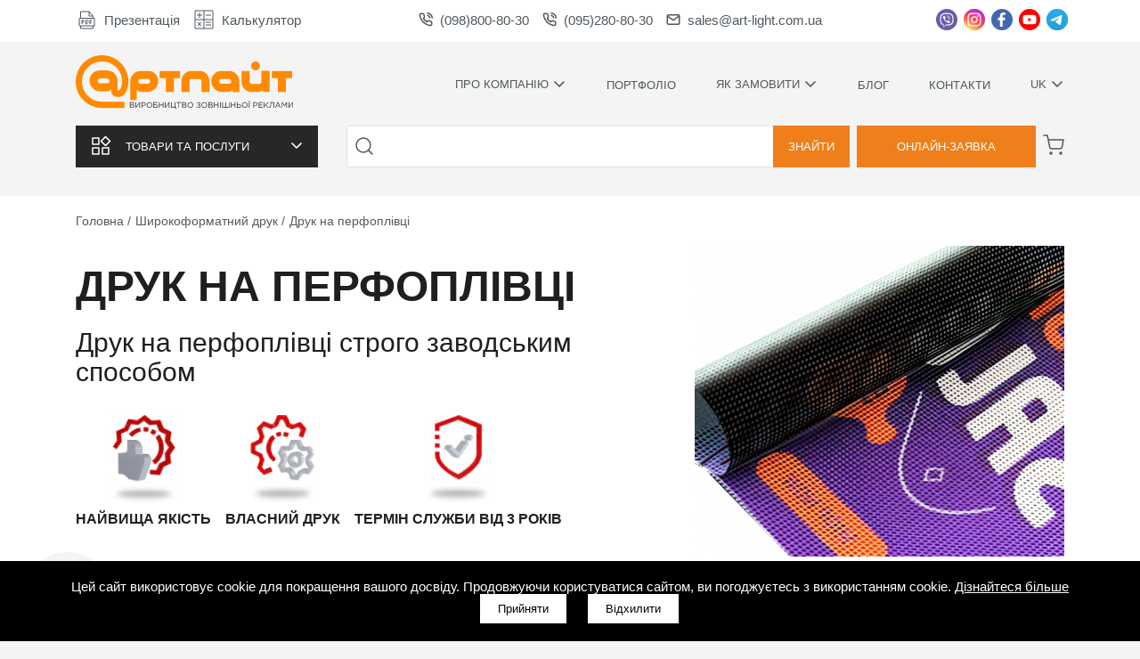

--- FILE ---
content_type: text/html; charset=UTF-8
request_url: https://art-light.com.ua/pechat-na-perfoplenke
body_size: 23684
content:
<!DOCTYPE html>
<html lang="uk" prefers-color-scheme="no-preference">

<head>
    <base href="https://art-light.com.ua" />
    <meta charset="utf-8">
    <meta http-equiv="X-UA-Compatible" content="IE=edge">
    <meta name="viewport" content="width=device-width, initial-scale=1, maximum-scale=5">

        <title>    Друк на перфоплівці | Перфорована плівка One Way Vision на вікна, на авто - РВК Артлайт
</title>
    <link rel="icon" type="image/png" href="https://art-light.com.ua/favicon.png">
    <link rel="preload" href="https://fonts.cdnfonts.com/css/proxima-nova-2" rel="stylesheet">

    <link rel="alternate" hreflang="x-default" href="https://art-light.com.ua/pechat-na-perfoplenke" />
    <link rel="alternate" hreflang="uk" href="https://art-light.com.ua/pechat-na-perfoplenke" />
    <link rel="alternate" hreflang="ru" href="https://art-light.com.ua/ru/pechat-na-perfoplenke" />

    <meta name="keywords" content="    
">
    <meta name="description" content="    Якщо на Вашому будинку багато скляних поверхонь, то оптимальний варіант бюджетного розміщення реклами на них - друк на перфоплівці. Виготовленням такого виду постерів на клейкою основі вже понад 17 років займається. ✄монтаж ✓гарантія ☛17 років на ринку
">

    <meta property="fb:app_id" content="171196056702126">
    <meta property="og:title" content="    Друк на перфоплівці | Перфорована плівка OneWayVision на вікна, на авто
">
    <meta property="og:description" content="    Якщо на Вашому будинку багато скляних поверхонь, то оптимальний варіант бюджетного розміщення реклами на них - друк на перфоплівці. Виготовленням такого виду постерів на клейкою основі вже понад 17 років займається. ✄монтаж ✓гарантія ☛17 років на ринку
">
    <meta property="og:image" content="    https://art-light.com.ua/files/OpenGraph/a90c8694-6c34-41b0-94ae-a96246605a4d.jpg
">
    <meta property="og:type" content="article">
    <meta property="og:url" content="https://art-light.com.ua/pechat-na-perfoplenke">

    <meta name="twitter:card" content="summary_large_image" />
    
    <meta name="twitter:title" content="    Друк на перфоплівці | Перфорована плівка OneWayVision на вікна, на авто
" />
    <meta name="twitter:description" content="    Якщо на Вашому будинку багато скляних поверхонь, то оптимальний варіант бюджетного розміщення реклами на них - друк на перфоплівці. Виготовленням такого виду постерів на клейкою основі вже понад 17 років займається. ✄монтаж ✓гарантія ☛17 років на ринку
" />
    <meta name="twitter:image" content="    https://art-light.com.ua/files/OpenGraph/a90c8694-6c34-41b0-94ae-a96246605a4d.jpg
" />

    <meta name="csrf-token" content="BJ54ljxZnS21aMkyrKgeXknEtxvJcVVkxxCujFML">
    
    <!--[if lt IE 9]>
    <script src="http://html5shiv.googlecode.com/svn/trunk/html5.js"></script>
    <![endif]-->

    

    <meta name="theme-color" content="#ef7f1a" />
    <meta name="apple-mobile-web-app-capable" content="yes">
    <meta name="apple-mobile-web-app-status-bar-style" content="black">
    <meta name="apple-mobile-web-app-title" content="Art-light">
    <meta name="msapplication-TileImage" content="https://art-light.com.ua/assets/images/logo/128x128.png">
    <meta name="msapplication-TileColor" content="#FFFFFF">
    <meta http-equiv="X-UA-Compatible" content="IE=edge" />
    <meta name="facebook-domain-verification" content="" />
    <meta name="google-site-verification" content="FhemFctu52drvQaUBVPTgUXU0CTP1HFMPUbFApQpo28" />

    
    <link rel="stylesheet" href="/css/pages/page.css" media="screen">

    

    
    </head>

<body>
    

    <header>
    <div class="top-menu">
        <div class="container">
            <div class="block flex space-between full-width align-center">
                <ul class="info">
                    <li><a href="/files/presentation_ua.pdf" target="_blank"
                            class="text-with-icon"><span class="icon presentation dark"></span><span
                                class="text">Презентація</span></a></li>
                    <li><a href="javascript:void(0)" rel="noindex nofollow" data-url="/modal/send_request"
                            class="text-with-icon modal-trigger"><span class="icon calc dark"></span><span
                                class="text">Калькулятор</span></a></li>
                </ul>
                <ul class="contact">
                    <li><a href="tel:0988008030"
                            class="text-with-icon"><span
                                class="icon phone dark"></span>(098)800-80-30</a>
                    </li>
                    <li><a href="tel:0952808030"
                            class="text-with-icon"><span
                                class="icon phone dark"></span>(095)280-80-30</a>
                    </li>
                    <li><a href="mailto:sales@art-light.com.ua" class="text-with-icon"><span
                                class="icon mail dark"></span><span
                                class="text">sales@art-light.com.ua</span></a></li>
                </ul>
                <ul class="social">
                    <li><a href="viber://pa?chatURI=Artlight_RVK" target="_blank" rel="nofollow"><span
                                class="icon viber x1-5"></span></a></li>
                    <li><a href="https://www.instagram.com/artlight_rvk/" target="_blank"
                            rel="nofollow"><span class="icon instagram x1-5"></span></a></li>
                    <li><a href="https://uk-ua.facebook.com/artlight2007/" target="_blank"
                            rel="nofollow"><span class="icon facebook x1-5"></span></a></li>
                    <li><a href="https://www.youtube.com/channel/UCIZ3U28d1aRiut5WeRBDY3A" target="_blank"
                            rel="nofollow"><span class="icon youtube x1-5"></span></a></li>
                    <li><a href="https://t.me/ARTLIGHT_RVK_bot" target="_blank"
                            rel="nofollow"><span class="icon telegram x1-5"></span></a></li>
                </ul>
            </div>
            <div class="block flex space-between full-width align-center mobile-only">
                <div class="left">
                    <div class="menu-trigger">
                        <svg xmlns="http://www.w3.org/2000/svg" viewBox="0 0 24 24" shape-rendering="geometricPrecision"
                            text-rendering="geometricPrecision">
                            <g class="line line1" transform="translate(12,18)">
                                <g class="line line1_g" transform="rotate(0)">
                                    <path d="M3,18h18" transform="translate(-12,-18)" fill="none" stroke-width="1.5"
                                        stroke-linecap="round" stroke-linejoin="round"></path>
                                </g>
                            </g>
                            <path class="line line2" d="M3,12h18" fill="none" stroke-width="1.5"
                                stroke-linecap="round" stroke-linejoin="round"></path>
                            <g class="line line3" transform="translate(12,6.046575)">
                                <g class="line line3_g" transform="rotate(0)">
                                    <path d="M3,6h18" transform="translate(-12,-6)" fill="none" stroke-width="1.5"
                                        stroke-linecap="round" stroke-linejoin="round"></path>
                                </g>
                            </g>
                        </svg>
                    </div>
                    <div class="phone-trigger">
                        <button class="empty" aria-label="Зателефонувати"><span
                                class="icon phone dark"></span></button>
                    </div>
                </div>
                <ul class="right">
                    <li class="flex align-center">
                        <div class="menu-list">
                            UK
                            <span class="icon arrow-down dark"></span>
                            <div class="content">
                                <ul>
                                                                            <li class="active">
                                            <span class="link"
                                                href="https://art-light.com.ua/lang/uk">
                                                Українська
                                            </span>
                                        </li>
                                                                            <li >
                                            <span class="link"
                                                href="https://art-light.com.ua/lang/ru">
                                                Русский
                                            </span>
                                        </li>
                                                                    </ul>
                            </div>
                        </div>
                    </li>
                    <li>
                        <a class="icon-badge" href="https://art-light.com.ua/cart" aria-label="Корзина">
                                                        <span class="icon cart dark">

                            </span>
                        </a>
                    </li>
                    <li class="search-trigger">
                        <div class="search flex full-width">
                            <div class="input flex align-center">
                                <span class="icon search dark"></span>
                                <input type="text" aria-label="Пошук">
                                <span class="icon close dark"></span>
                                <div class="results">
                                    <div class="list-groups"></div>
                                </div>
                            </div>
                        </div>
                    </li>
                </ul>
            </div>
        </div>
    </div>
    <div class="logo-menu">
        <div class="container">
            <div class="block flex full-width">
                <a href="/" title="На головну" class="logo">
                    
                    <svg width="245" height="61" viewBox="0 0 245 61" fill="none"
                        xmlns="http://www.w3.org/2000/svg" prefers-color-scheme="no-preference" style="scale:0.8;">
                        <defs>
                            <style type="text/css">
                                :root {
                                    --svg-color: #FF8A00;
                                }

                                @media (prefers-color-scheme: dark) {
                                    :root {
                                        --svg-color: #FF8A00;
                                    }
                                }

                                .fill {
                                    fill: var(--svg-color) !important;
                                }
                            </style>
                        </defs>
                        <path
                            d="M60.8712 59V52.84H63.4936C64.2152 52.84 64.752 53.0219 65.104 53.3856C65.368 53.6613 65.5 53.9957 65.5 54.3888C65.5 55.0576 65.1744 55.5328 64.5232 55.8144C65.4032 56.0784 65.8432 56.58 65.8432 57.3192C65.8432 57.8413 65.6408 58.252 65.236 58.5512C64.8312 58.8504 64.2885 59 63.608 59H60.8712ZM61.5576 58.3752H63.6256C64.0949 58.3752 64.4645 58.2784 64.7344 58.0848C65.0043 57.8853 65.1392 57.6096 65.1392 57.2576C65.1392 56.9173 64.9984 56.6563 64.7168 56.4744C64.4411 56.2925 64.0363 56.2016 63.5024 56.2016H61.5576V58.3752ZM61.5576 55.5856H63.3792C63.8075 55.5856 64.1507 55.4888 64.4088 55.2952C64.6669 55.1016 64.796 54.8259 64.796 54.468C64.796 54.1571 64.6757 53.9136 64.4352 53.7376C64.2005 53.5557 63.8661 53.4648 63.432 53.4648H61.5576V55.5856ZM67.222 59V52.84H67.9172V57.9528L71.5956 52.84H72.2556V59H71.5692V53.8872L67.8996 59H67.222ZM73.9939 59V52.84H76.2995C77.0035 52.84 77.5637 53.016 77.9803 53.368C78.3968 53.72 78.6051 54.2011 78.6051 54.8112C78.6051 55.4507 78.3733 55.9464 77.9099 56.2984C77.4523 56.6504 76.8773 56.8264 76.1851 56.8264H74.6891V59H73.9939ZM74.6891 56.1928H76.2115C76.7219 56.1928 77.1296 56.0696 77.4347 55.8232C77.7456 55.5709 77.9011 55.2365 77.9011 54.82C77.9011 54.3917 77.7515 54.0632 77.4523 53.8344C77.1589 53.5997 76.7571 53.4824 76.2467 53.4824H74.6891V56.1928ZM84.9936 58.1728C84.401 58.7947 83.6472 59.1056 82.732 59.1056C81.8168 59.1056 81.0658 58.7947 80.4792 58.1728C79.8925 57.5509 79.5992 56.8 79.5992 55.92C79.5992 55.0459 79.8954 54.2979 80.488 53.676C81.0805 53.0483 81.8344 52.7344 82.7496 52.7344C83.6648 52.7344 84.4157 53.0453 85.0024 53.6672C85.589 54.2891 85.8824 55.04 85.8824 55.92C85.8824 56.7941 85.5861 57.5451 84.9936 58.1728ZM81.0072 57.724C81.4706 58.2168 82.0514 58.4632 82.7496 58.4632C83.4477 58.4632 84.0226 58.2197 84.4744 57.7328C84.932 57.24 85.1608 56.6357 85.1608 55.92C85.1608 55.2101 84.929 54.6088 84.4656 54.116C84.008 53.6232 83.4301 53.3768 82.732 53.3768C82.0338 53.3768 81.456 53.6232 80.9984 54.116C80.5466 54.6029 80.3208 55.2043 80.3208 55.92C80.3208 56.6299 80.5496 57.2312 81.0072 57.724ZM87.3485 59V52.84H91.7661V53.4736H88.0437V55.3656H89.8653C90.5576 55.3656 91.1208 55.5181 91.5549 55.8232C91.9891 56.1224 92.2061 56.5683 92.2061 57.1608C92.2061 57.7533 92.0008 58.208 91.5901 58.5248C91.1853 58.8416 90.6339 59 89.9357 59H87.3485ZM88.0437 58.3664H89.8829C90.9683 58.3664 91.5109 57.9528 91.5109 57.1256C91.5109 56.7443 91.3643 56.4597 91.0709 56.272C90.7776 56.0784 90.3699 55.9816 89.8477 55.9816H88.0437V58.3664ZM93.579 59V52.84H94.2742V55.5768H97.8294V52.84H98.5246V59H97.8294V56.228H94.2742V59H93.579ZM100.265 59V52.84H100.96V57.9528L104.639 52.84H105.299V59H104.612V53.8872L100.943 59H100.265ZM112.062 60.3728V59H107.037V52.84H107.732V58.3664H111.252V52.84H111.947V58.3664H112.748L112.642 60.3728H112.062ZM115.394 59V53.4736H113.326V52.84H118.166V53.4736H116.098V59H115.394ZM119.472 59V52.84H122.094C122.816 52.84 123.353 53.0219 123.705 53.3856C123.969 53.6613 124.101 53.9957 124.101 54.3888C124.101 55.0576 123.775 55.5328 123.124 55.8144C124.004 56.0784 124.444 56.58 124.444 57.3192C124.444 57.8413 124.242 58.252 123.837 58.5512C123.432 58.8504 122.889 59 122.209 59H119.472ZM120.158 58.3752H122.226C122.696 58.3752 123.065 58.2784 123.335 58.0848C123.605 57.8853 123.74 57.6096 123.74 57.2576C123.74 56.9173 123.599 56.6563 123.318 56.4744C123.042 56.2925 122.637 56.2016 122.103 56.2016H120.158V58.3752ZM120.158 55.5856H121.98C122.408 55.5856 122.751 55.4888 123.01 55.2952C123.268 55.1016 123.397 54.8259 123.397 54.468C123.397 54.1571 123.277 53.9136 123.036 53.7376C122.801 53.5557 122.467 53.4648 122.033 53.4648H120.158V55.5856ZM130.944 58.1728C130.352 58.7947 129.598 59.1056 128.683 59.1056C127.768 59.1056 127.017 58.7947 126.43 58.1728C125.843 57.5509 125.55 56.8 125.55 55.92C125.55 55.0459 125.846 54.2979 126.439 53.676C127.031 53.0483 127.785 52.7344 128.7 52.7344C129.616 52.7344 130.367 53.0453 130.953 53.6672C131.54 54.2891 131.833 55.04 131.833 55.92C131.833 56.7941 131.537 57.5451 130.944 58.1728ZM126.958 57.724C127.421 58.2168 128.002 58.4632 128.7 58.4632C129.399 58.4632 129.973 58.2197 130.425 57.7328C130.883 57.24 131.112 56.6357 131.112 55.92C131.112 55.2101 130.88 54.6088 130.416 54.116C129.959 53.6232 129.381 53.3768 128.683 53.3768C127.985 53.3768 127.407 53.6232 126.949 54.116C126.497 54.6029 126.272 55.2043 126.272 55.92C126.272 56.6299 126.5 57.2312 126.958 57.724ZM137.979 59.1056C136.994 59.1056 136.137 58.7741 135.41 58.1112L135.823 57.6272C136.445 58.2139 137.167 58.5072 137.988 58.5072C138.381 58.5072 138.718 58.3987 139 58.1816C139.282 57.9587 139.422 57.6712 139.422 57.3192C139.422 56.9379 139.27 56.6533 138.965 56.4656C138.66 56.2779 138.258 56.184 137.759 56.184H137.082V55.612H137.759C138.205 55.612 138.566 55.5093 138.842 55.304C139.123 55.0928 139.264 54.8083 139.264 54.4504C139.264 54.1336 139.132 53.8725 138.868 53.6672C138.61 53.456 138.278 53.3504 137.874 53.3504C137.181 53.3504 136.577 53.5821 136.061 54.0456L135.656 53.5616C135.979 53.2859 136.313 53.0805 136.659 52.9456C137.011 52.8107 137.422 52.7432 137.891 52.7432C138.501 52.7432 139 52.8987 139.387 53.2096C139.774 53.5205 139.968 53.9136 139.968 54.3888C139.968 55.0869 139.593 55.5709 138.842 55.8408C139.235 55.9581 139.549 56.1429 139.783 56.3952C140.018 56.6475 140.135 56.9672 140.135 57.3544C140.135 57.8531 139.933 58.2696 139.528 58.604C139.129 58.9384 138.613 59.1056 137.979 59.1056ZM146.654 58.1728C146.061 58.7947 145.307 59.1056 144.392 59.1056C143.477 59.1056 142.726 58.7947 142.139 58.1728C141.553 57.5509 141.259 56.8 141.259 55.92C141.259 55.0459 141.556 54.2979 142.148 53.676C142.741 53.0483 143.495 52.7344 144.41 52.7344C145.325 52.7344 146.076 53.0453 146.663 53.6672C147.249 54.2891 147.543 55.04 147.543 55.92C147.543 56.7941 147.246 57.5451 146.654 58.1728ZM142.667 57.724C143.131 58.2168 143.712 58.4632 144.41 58.4632C145.108 58.4632 145.683 58.2197 146.135 57.7328C146.592 57.24 146.821 56.6357 146.821 55.92C146.821 55.2101 146.589 54.6088 146.126 54.116C145.668 53.6232 145.09 53.3768 144.392 53.3768C143.694 53.3768 143.116 53.6232 142.659 54.116C142.207 54.6029 141.981 55.2043 141.981 55.92C141.981 56.6299 142.21 57.2312 142.667 57.724ZM149.009 59V52.84H151.631C152.353 52.84 152.89 53.0219 153.242 53.3856C153.506 53.6613 153.638 53.9957 153.638 54.3888C153.638 55.0576 153.312 55.5328 152.661 55.8144C153.541 56.0784 153.981 56.58 153.981 57.3192C153.981 57.8413 153.778 58.252 153.374 58.5512C152.969 58.8504 152.426 59 151.746 59H149.009ZM149.695 58.3752H151.763C152.232 58.3752 152.602 58.2784 152.872 58.0848C153.142 57.8853 153.277 57.6096 153.277 57.2576C153.277 56.9173 153.136 56.6563 152.854 56.4744C152.579 56.2925 152.174 56.2016 151.64 56.2016H149.695V58.3752ZM149.695 55.5856H151.517C151.945 55.5856 152.288 55.4888 152.546 55.2952C152.804 55.1016 152.934 54.8259 152.934 54.468C152.934 54.1571 152.813 53.9136 152.573 53.7376C152.338 53.5557 152.004 53.4648 151.57 53.4648H149.695V55.5856ZM155.359 59V52.84H156.055V55.5768H159.61V52.84H160.305V59H159.61V56.228H156.055V59H155.359ZM162.107 59V52.84H162.802V59H162.107ZM164.606 59V52.84H165.302V58.3664H168.241V52.84H168.936V58.3664H171.875V52.84H172.57V59H164.606ZM174.309 59V52.84H175.004V55.5768H178.559V52.84H179.254V59H178.559V56.228H175.004V59H174.309ZM180.995 59V52.84H181.69V55.2248H183.247C183.957 55.2248 184.532 55.3744 184.972 55.6736C185.418 55.9728 185.641 56.4275 185.641 57.0376C185.641 57.6419 185.433 58.12 185.016 58.472C184.606 58.824 184.051 59 183.353 59H180.995ZM181.69 58.3664H183.335C183.84 58.3664 184.233 58.2549 184.515 58.032C184.802 57.8091 184.946 57.4835 184.946 57.0552C184.946 56.6621 184.799 56.3629 184.506 56.1576C184.218 55.9523 183.814 55.8496 183.291 55.8496H181.69V58.3664ZM192.029 58.1728C191.436 58.7947 190.682 59.1056 189.767 59.1056C188.852 59.1056 188.101 58.7947 187.514 58.1728C186.928 57.5509 186.634 56.8 186.634 55.92C186.634 55.0459 186.931 54.2979 187.523 53.676C188.116 53.0483 188.87 52.7344 189.785 52.7344C190.7 52.7344 191.451 53.0453 192.038 53.6672C192.624 54.2891 192.918 55.04 192.918 55.92C192.918 56.7941 192.621 57.5451 192.029 58.1728ZM188.042 57.724C188.506 58.2168 189.087 58.4632 189.785 58.4632C190.483 58.4632 191.058 58.2197 191.51 57.7328C191.967 57.24 192.196 56.6357 192.196 55.92C192.196 55.2101 191.964 54.6088 191.501 54.116C191.043 53.6232 190.465 53.3768 189.767 53.3768C189.069 53.3768 188.491 53.6232 188.034 54.116C187.582 54.6029 187.356 55.2043 187.356 55.92C187.356 56.6299 187.585 57.2312 188.042 57.724ZM194.445 59V52.84H195.14V59H194.445ZM193.627 52.2944V51.4584H194.419V52.2944H193.627ZM195.176 52.2944V51.4584H195.968V52.2944H195.176ZM199.583 59V52.84H201.889C202.593 52.84 203.153 53.016 203.569 53.368C203.986 53.72 204.194 54.2011 204.194 54.8112C204.194 55.4507 203.962 55.9464 203.499 56.2984C203.041 56.6504 202.466 56.8264 201.774 56.8264H200.278V59H199.583ZM200.278 56.1928H201.801C202.311 56.1928 202.719 56.0696 203.024 55.8232C203.335 55.5709 203.49 55.2365 203.49 54.82C203.49 54.3917 203.341 54.0632 203.041 53.8344C202.748 53.5997 202.346 53.4824 201.836 53.4824H200.278V56.1928ZM205.461 59V52.84H209.914V53.4736H206.156V55.5768H209.518V56.2104H206.156V58.3664H209.958V59H205.461ZM211.356 59V52.84H212.052V56.5184L215.589 52.84H216.487L213.847 55.5328L216.601 59H215.73L213.363 56.0168L212.052 57.3456V59H211.356ZM217.567 59.0704C217.291 59.0704 217.024 59.0205 216.766 58.9208L216.907 58.3576C217.036 58.4163 217.218 58.4456 217.453 58.4456C217.57 58.4456 217.675 58.428 217.769 58.3928C217.863 58.3517 217.975 58.2461 218.104 58.076C218.233 57.9 218.338 57.6624 218.421 57.3632C218.503 57.0581 218.573 56.6152 218.632 56.0344C218.696 55.4477 218.729 54.7555 218.729 53.9576V52.84H222.715V59H222.02V53.4736H219.397V54.1424C219.397 54.9755 219.362 55.6971 219.292 56.3072C219.227 56.9173 219.139 57.3984 219.028 57.7504C218.922 58.0965 218.784 58.3723 218.614 58.5776C218.45 58.7829 218.286 58.9179 218.121 58.9824C217.963 59.0411 217.778 59.0704 217.567 59.0704ZM223.925 59L226.732 52.796H227.384L230.191 59H229.443L228.721 57.372H225.368L224.638 59H223.925ZM225.641 56.7472H228.448L227.049 53.6056L225.641 56.7472ZM231.406 59V52.84H232.11L234.354 56.2016L236.598 52.84H237.302V59H236.606V54.0104L234.362 57.3104H234.327L232.083 54.0192V59H231.406ZM239.045 59V52.84H239.741V57.9528L243.419 52.84H244.079V59H243.393V53.8872L239.723 59H239.045Z"
                            fill="#2B2A29" />
                        <path class="fill" fill-rule="evenodd" clip-rule="evenodd"
                            d="M25.306 26.877C24.8411 27.3767 24.6135 28.0044 24.6135 28.7451C24.6135 29.5106 24.9029 30.1671 25.4734 30.7162C26.0454 31.2712 26.7091 31.5478 27.4731 31.5478H35.4231C36.1458 31.5478 36.755 31.2888 37.2487 30.7768C37.7357 30.2633 37.9839 29.6508 37.9839 28.9252C37.9839 28.1612 37.7234 27.5032 37.2006 26.9485C36.6767 26.4005 36.0376 26.1225 35.2721 26.1225H27.0823C26.3594 26.1225 25.7698 26.3759 25.306 26.877ZM54.8588 59.1997V52.1666H28.8943V52.1733C16.7543 51.8086 7.02124 41.8435 7.02124 29.6053C7.02124 17.1374 17.1247 7.02636 29.5829 7.02636C42.0414 7.02636 52.1459 17.1374 52.1459 29.6053C52.1459 31.6634 50.8222 39.587 47.9942 39.587C47.3411 39.587 47.0012 39.0365 47.0092 38.3454V32.5236L47.0012 32.525L47.0173 29.107C47.0352 25.7922 45.9105 22.9592 43.631 20.6093C41.35 18.258 38.567 17.0824 35.2723 17.0824H26.8711C23.7397 17.0824 21.0774 18.2031 18.8804 20.4384C16.6802 22.6826 15.5787 25.382 15.5787 28.5343C15.5787 31.8685 16.7406 34.7124 19.0721 37.0637C21.4026 39.4136 24.2337 40.5892 27.5639 40.5892H34.8815C35.9472 40.5892 36.8085 40.4088 37.4725 40.0469L39.6095 38.4794C39.744 43.6013 41.4761 46.8794 47.9942 46.8794C56.5404 46.8794 59.1658 36.1168 59.1658 29.6053C59.1658 13.2566 45.9186 0 29.5829 0C13.2472 0 0 13.2566 0 29.6053C0 45.9543 13.2472 59.212 29.5829 59.212H29.5843V59.1997H54.8588ZM201.902 16.9158C204.617 16.9158 206.817 14.7068 206.817 11.982C206.817 9.25718 204.617 7.04826 201.902 7.04826C199.187 7.04826 196.986 9.25718 196.986 11.982C196.986 14.7068 199.187 16.9158 201.902 16.9158ZM101.218 41.3136H110.268V25.7342H117.163V17.6263H94.3229V25.7342H101.218V41.3136ZM227.055 41.3136H236.104V25.7342H243V17.6263H220.159V25.7342H227.055V41.3136ZM176.326 41.4096V39.0231L174.183 40.5892C173.538 40.9511 172.67 41.133 171.586 41.133H164.251C160.908 41.133 158.07 39.9573 155.734 37.6061C153.404 35.2548 152.236 32.4108 152.236 29.0781C152.236 25.9258 153.331 23.2249 155.518 20.9821C157.704 18.7468 160.377 17.6261 163.528 17.6261H171.929C175.163 17.6261 177.923 18.799 180.211 21.146C182.501 23.4945 183.652 26.3289 183.674 29.6384L183.752 41.4096H176.326ZM174.64 29.4689C174.64 28.7038 174.388 28.0469 173.875 27.4922C173.363 26.9442 172.713 26.6662 171.93 26.6662H163.738C163.015 26.6662 162.426 26.9196 161.962 27.4316C161.499 27.9437 161.269 28.5646 161.269 29.2888C161.269 30.0898 161.546 30.7591 162.1 31.2887C162.649 31.8258 163.329 32.0919 164.131 32.0919H172.08C172.803 32.0919 173.411 31.8325 173.905 31.319C174.393 30.807 174.64 30.1931 174.64 29.4689ZM68.5812 39.0229V50.3205H61.147L61.2334 29.6386C61.2552 26.3291 62.4062 23.4946 64.6966 21.1462C66.9832 18.7991 69.7442 17.6263 72.977 17.6263H81.3796C84.5289 17.6263 87.2035 18.747 89.3897 20.9823C91.5762 23.225 92.672 25.9259 92.672 29.0782C92.672 32.411 91.5035 35.2549 89.173 37.6062C86.8359 39.9575 83.9994 41.1331 80.6566 41.1331H73.3215C72.2365 41.1331 71.3695 40.9513 70.7249 40.5894L68.5812 39.0229ZM71.0312 27.4923C70.5196 28.047 70.2657 28.7038 70.2657 29.4689C70.2657 30.1931 70.5126 30.807 71.001 31.3191C71.4947 31.8325 72.1039 32.0916 72.8265 32.0916H80.7765C81.5774 32.0916 82.2579 31.8258 82.805 31.2888C83.3591 30.7591 83.6361 30.0899 83.6361 29.2888C83.6361 28.5646 83.4072 27.9437 82.9437 27.4316C82.4799 26.9196 81.8903 26.6662 81.1673 26.6662H72.9761C72.1945 26.6662 71.5428 26.9443 71.0312 27.4923ZM133.732 26.6662H130.227C129.504 26.6662 128.912 26.9196 128.449 27.4316C128.04 27.8845 127.814 28.4215 127.766 29.0383V41.3134H118.716V28.8152H118.726C118.785 25.7756 119.879 23.1629 122.005 20.9822C124.192 18.7468 126.865 17.6261 130.015 17.6261C131.532 17.6261 133.006 17.6276 134.453 17.6318C135.9 17.6276 137.374 17.6261 138.892 17.6261C142.042 17.6261 144.715 18.7468 146.901 20.9822C149.027 23.1629 150.122 25.7756 150.182 28.8152H150.191V41.3134H141.141V29.0383C141.092 28.4215 140.867 27.8845 140.457 27.4316C139.994 26.9196 139.404 26.6662 138.681 26.6662H133.732ZM207.856 31.4461C208.368 30.8924 208.622 30.2359 208.622 29.469V17.6249L217.735 17.6263L217.661 28.5468V41.2677L210.314 41.2847L210.305 39.0229C208.109 40.8508 206.995 41.3269 204.676 41.297L197.509 41.3135C194.36 41.3202 191.687 40.1929 189.5 37.9572C187.374 35.7765 186.28 33.1641 186.219 30.1245H186.211V17.6263H195.261V29.9C195.309 30.5182 195.534 31.0549 195.944 31.5067C196.408 32.0187 196.998 32.2732 197.72 32.2732H205.911C206.695 32.2732 207.345 31.9951 207.856 31.4461Z" />
                    </svg>
                </a>
                <div class="menu-wrapper flex flex-grow flex-end align-center">
                    <ul class="flex align-center" id='menu-ios-scroll'>
    <li>
        <div class="menu-list">
      <a class="name text-with-icon" href="/about">
        Про компанію
        <span class="icon arrow-down dark"></span>
      </a>
      <div class="content">
        <ul>
                    <li><a href="/producer">Виробництво</a></li>
                     <li><a href="/vakansii">Вакансії</a></li>
                     <li><a href="/news">Новини</a></li>
                     <li><a href="/awards">Нагороди та подяки</a></li>
                     <li><a href="/spivpratsya">Співпраця</a></li>
                     <li><a href="/downloads">Завантаження</a></li>
                   </ul>
      </div>
    </div>
      </li>
    <li>
     
      <a href="/photo">Портфоліо</a>
      </li>
    <li>
        <div class="menu-list">
      <a class="name text-with-icon" href="/kak-zakazat">
        Як замовити
        <span class="icon arrow-down dark"></span>
      </a>
      <div class="content">
        <ul>
                    <li><a href="/nashi-perevahy">Наші переваги</a></li>
                     <li><a href="/garantii">Гарантії</a></li>
                     <li><a href="/pravula-ta-ymonu">Правила та умови</a></li>
                     <li><a href="/kontrol-yakosti">Контроль якості</a></li>
                     <li><a href="/rozrakhunkovyy-chas-vyrobnytstva">Розрахунковий час виробництва</a></li>
                     <li><a href="/khudozhestvennoye-oformleniye">Художнє оформленя</a></li>
                     <li><a href="/montazh-svoimi-silami">Монтаж своїми силами</a></li>
                     <li><a href="/montazh-vyveski-spetsialistami-art-light">Монтаж фахівцями РВК Артлайт</a></li>
                     <li><a href="/oplata-i-dostavka">Оплата та доставка</a></li>
                   </ul>
      </div>
    </div>
      </li>
    <li>
     
      <a href="/articles">Блог</a>
      </li>
    <li>
     
      <a href="/contacts">Контакти</a>
      </li>
    <li class="lang-selector">
    <div class="menu-list">
      <div class="name text-with-icon">
        UK
        <span class="icon arrow-down dark"></span>     
      </div>   
      <div class="content">
        <ul>
                    <li class="active">
            <span class="link" href="https://art-light.com.ua/lang/uk">         
              Українська
            </span>
          </li>
                    <li >
            <span class="link" href="https://art-light.com.ua/lang/ru">         
              Русский
            </span>
          </li>
                  </ul>
      </div>
    </div>
  </li>
</ul>
                    <div class="mobile-only">
                        <ul class="info">
                            <li><a href="/files/presentation_ua.pdf"
                                    target="_blank" class="text-with-icon"><span
                                        class="icon presentation dark"></span><span
                                        class="text">Презентація</span></a></li>
                            <li><a href="javascript:void(0)" rel="noindex nofollow" data-url="/modal/send_request"
                                    class="text-with-icon modal-trigger"><span class="icon calc dark"></span><span
                                        class="text">Калькулятор</span></a></li>
                        </ul>
                        <ul class="contact">
                            <li><a href="tel:0988008030"
                                    class="text-with-icon"><span
                                        class="icon phone dark"></span>(098)800-80-30</a>
                            </li>
                            <li><a href="tel:0952808030"
                                    class="text-with-icon"><span
                                        class="icon phone dark"></span>(095)280-80-30</a>
                            </li>
                            <li><a href="mailto:sales@art-light.com.ua"
                                    class="text-with-icon"><span class="icon mail dark"></span><span
                                        class="text">sales@art-light.com.ua</span></a>
                            </li>
                        </ul>
                        <ul class="social">
                            <li><a href="viber://pa?chatURI=Artlight_RVK" target="_blank"
                                    rel="nofollow"><span class="icon viber x1-5"></span></a></li>
                            <li><a href="https://www.instagram.com/artlight_rvk/" target="_blank"
                                    rel="nofollow"><span class="icon instagram x1-5"></span></a></li>
                            <li><a href="https://uk-ua.facebook.com/artlight2007/" target="_blank"
                                    rel="nofollow"><span class="icon facebook x1-5"></span></a></li>
                            <li><a href="https://www.youtube.com/channel/UCIZ3U28d1aRiut5WeRBDY3A" target="_blank"
                                    rel="nofollow"><span class="icon youtube x1-5"></span></a></li>
                            <li><a href="https://t.me/ARTLIGHT_RVK_bot" target="_blank"
                                    rel="nofollow"><span class="icon telegram x1-5"></span></a></li>
                        </ul>
                        <div class="copyright">
                            <p>Політика конфіденційності</p>
                            <p>&copy; 2006 – 2026, Art-light. Всі права захищені.</p>
                        </div>
                    </div>
                </div>
            </div>
        </div>
    </div>
    <div class="main-menu">
        <div class="container">
            <div class="block flex full-width">
                <nav class="menu">
                    <div class="menu-trigger flex align-center space-between">
                        <div class="name flex align-center">
                            <span class="icon menu"></span> Товари та послуги
                        </div>
                        <span class="icon arrow-down"></span>
                    </div>
                    <div class="menu-container" aside-url="/aside/{id}">
                        <ul>
                    <li>
                <a href="/vyveski">Вивіски</a>
                                    <span class="icon arrow-right dark"></span>
                                        <div
                        class="menu  r">
                        <ul>
                            <li class="back"><span class="icon arrow-left dark"></span>Повернутись назад</li>
                                                            <li ><a
                                        href="/kryshnyye-konstruktsii">Дахові конструкції</a></li>
                                                            <li ><a
                                        href="/svetovyye-vyveski">Світлові вивіски</a></li>
                                                            <li ><a
                                        href="/neonovyye-vyveski">Неонові вивіски</a></li>
                                                            <li ><a
                                        href="/svetovyye-koroba">Світлові короби</a></li>
                                                            <li ><a
                                        href="/retro-vyviska">Ретро вивіска</a></li>
                                                            <li ><a
                                        href="/loft-vyviska">Вивіска в стилі лофт</a></li>
                                                            <li ><a
                                        href="/vyveska-kompozitnaya-inkrustatsiya-akrilom">Вивіска композитна світлова з інкрустацією акрилом</a></li>
                                                            <li ><a
                                        href="/zhivaya-vyveska">Жива вивіска</a></li>
                                                            <li ><a
                                        href="/informatsionnaya-vyveska">Інформаційна вивіска</a></li>
                                                            <li ><a
                                        href="/vyveska-kronshteyn">Консольна вивіска (Кронштейн)</a></li>
                                                            <li ><a
                                        href="/vyveska-bannernaya">Вивіска банерна</a></li>
                                                            <li ><a
                                        href="/vyveska-goroda">Вивіска міста</a></li>
                                                            <li ><a
                                        href="/svetodinamicheskiye-vyveski">Світлодинамічні вивіски</a></li>
                                                            <li ><a
                                        href="/viviski-z-metalu">Вивіски з металу</a></li>
                                                            <li ><a
                                        href="/vyveska-nesvetovaya">Несвітлова вивіска</a></li>
                                                            <li ><a
                                        href="/zakazat-vyvesku">Замовити вивіску</a></li>
                                                            <li ><a
                                        href="/vuvisku">Виготовлення вивісок</a></li>
                                                            <li ><a
                                        href="/viviska-z-led-neonu">Вивіска з LED неону</a></li>
                                                            <li ><a
                                        href="/svetodiodnyye-vyveski">Світлодіодні вивіски</a></li>
                                                    </ul>
                                            </div>
                            </li>
                    <li>
                <a href="/obyemnyye-bukvy">Об&#039;ємні букви</a>
                                    <span class="icon arrow-right dark"></span>
                                        <div
                        class="menu  r">
                        <ul>
                            <li class="back"><span class="icon arrow-left dark"></span>Повернутись назад</li>
                                                            <li ><a
                                        href="/obyemnyye-svetovyye-bukvy">Об&#039;ємні літери з світловим лицем</a></li>
                                                            <li ><a
                                        href="/obyemnyye-bukvy-s-kontrazhurom">Об&#039;ємні букви з контражурною підсвіткою</a></li>
                                                            <li ><a
                                        href="/led-bukvy">LED літери</a></li>
                                                            <li ><a
                                        href="/retro-bukvy">Ретро літери з лампочками</a></li>
                                                            <li ><a
                                        href="/obyemni-svitlovi-literi-den-nich">Об&#039;ємні світлові літери &quot;ДЕНЬ НІЧ&quot;</a></li>
                                                            <li ><a
                                        href="/obyemnyye-bukvy-iz-dereva">Об&#039;ємні букви з дерева</a></li>
                                                            <li ><a
                                        href="/obyemnyye-metallicheskiye-bukvy">Об&#039;ємні металеві літери</a></li>
                                                            <li ><a
                                        href="/obyemnyye-bukvy-iz-nerzhaveyushchey-stali">Об&#039;ємні букви з нержавіючої сталі</a></li>
                                                            <li ><a
                                        href="/ploskiye-bukvy">Псевдооб&#039;ємні літери</a></li>
                                                            <li ><a
                                        href="/nesvetovyye-obyemnyye-bukvy">Несвітлові об&#039;ємні букви</a></li>
                                                            <li ><a
                                        href="/bukvy-iz-penoplasta">Букви з пінопласту</a></li>
                                                            <li ><a
                                        href="/izgotovleniye-obyemnykh-bukv">Виготовлення об&#039;ємних літер</a></li>
                                                    </ul>
                                            </div>
                            </li>
                    <li>
                <a href="/svetodiodnyy-ekran">Світлодіодний екран</a>
                                    <span class="icon arrow-right dark"></span>
                                        <div
                        class="menu  r">
                        <ul>
                            <li class="back"><span class="icon arrow-left dark"></span>Повернутись назад</li>
                                                            <li ><a
                                        href="/svetodiodnyy-ekran-ulichnyj">Вуличний світлодіодний екран</a></li>
                                                            <li ><a
                                        href="/svetodiodnyy-ekran-dlya-pomescheniya">Світлодіодні екрани для приміщення</a></li>
                                                            <li ><a
                                        href="/prozrachnyj-svetodiodnyj-ekran">Прозорий світлодіодний екран</a></li>
                                                            <li ><a
                                        href="/gibkie-svetodiodnye-ekrany">Гнучкий світлодіодний екран</a></li>
                                                            <li ><a
                                        href="/izgotovlenie-svetodiodnykh-ekranov">Виготовлення світлодіодного екрану</a></li>
                                                    </ul>
                                            </div>
                            </li>
                    <li>
                <a href="/vyveski-tablichki">Таблички</a>
                                    <span class="icon arrow-right dark"></span>
                                        <div
                        class="menu  r">
                        <ul>
                            <li class="back"><span class="icon arrow-left dark"></span>Повернутись назад</li>
                                                            <li ><a
                                        href="/kabinetnyye-tablichki">Кабінетні таблички</a></li>
                                                            <li ><a
                                        href="/modulnyye-tablichki">Модульні таблички</a></li>
                                                            <li ><a
                                        href="/navigatsionnyye-tablichki">Навігаційні таблички і покажчики</a></li>
                                                            <li ><a
                                        href="/nastolnyye-tablichki">Настільні таблички</a></li>
                                                            <li ><a
                                        href="/relyefnyye-tablichki">Рельєфні таблички</a></li>
                                                            <li ><a
                                        href="/svetyashchiyesya-tablichki">Світлові таблички, вивіски</a></li>
                                                            <li ><a
                                        href="/sistemy-montazha-tablichek">Системи монтажу табличок</a></li>
                                                            <li ><a
                                        href="/sluzhebnyye-tablichki">Службові таблички</a></li>
                                                            <li ><a
                                        href="/tablichki-antivandalnyye">Таблички антивандальні</a></li>
                                                            <li ><a
                                        href="/tablichki-dlya-zhyuri">Таблички для журі</a></li>
                                                            <li ><a
                                        href="/tablichki-vyveski-na-metalle">Таблички і вивіски на металі</a></li>
                                                            <li ><a
                                        href="/tablichki-iz-akrila">Таблички з акрилу</a></li>
                                                            <li ><a
                                        href="/tablichki-iz-kompozita">Таблички з композиту</a></li>
                                                            <li ><a
                                        href="/tablichki-iz-pvkh">Таблички з пвх</a></li>
                                                            <li ><a
                                        href="/tablichki-iz-plastika">Таблички із пластику</a></li>
                                                            <li ><a
                                        href="/tablichki-s-alyuminiyevym-profilem">Таблички з алюмінієвим профілем</a></li>
                                                            <li ><a
                                        href="/tablichki-so-smennoy-informatsiyey">Таблички із змінною інформацією</a></li>
                                                            <li ><a
                                        href="/fasadnyye-tablichki">Фасадні таблички</a></li>
                                                            <li ><a
                                        href="/svitlovidbivayuchi-tablichki-z-kompozitu">Світловідбиваючі таблички з композиту</a></li>
                                                            <li ><a
                                        href="/svitlovi-tablichki-z-akrilu">Світлові таблички з акрилу</a></li>
                                                            <li ><a
                                        href="/svitlovi-tablichki-z-kompozitu">Світлові таблички з композиту</a></li>
                                                            <li ><a
                                        href="/tablichki-zi-stali">Таблички зі сталі</a></li>
                                                            <li ><a
                                        href="/tablichki-z-kompozitu-z-graviyuvannyam">Таблички з композиту з гравіюванням</a></li>
                                                            <li ><a
                                        href="/ritualni-tablichki">Ритуальні таблички</a></li>
                                                            <li ><a
                                        href="/memorialna-doshka">Меморіальна дошка на замовлення</a></li>
                                                            <li ><a
                                        href="/adresnie-tablichki">Адресні таблички на будинок</a></li>
                                                            <li ><a
                                        href="/ofisnyye-tablichki">Офісні таблички</a></li>
                                                    </ul>
                                            </div>
                            </li>
                    <li>
                <a href="/led-produktsiya">LED табло</a>
                                    <span class="icon arrow-right dark"></span>
                                        <div
                        class="menu  r">
                        <ul>
                            <li class="back"><span class="icon arrow-left dark"></span>Повернутись назад</li>
                                                            <li ><a
                                        href="/begushchaya-stroka">Біжуча стрічка</a></li>
                                                            <li ><a
                                        href="/sportivnoe-tablo">Спортивне табло</a></li>
                                                            <li ><a
                                        href="/tablo-dlya-azs">Табло для АЗС</a></li>
                                                            <li ><a
                                        href="/informatsionnoe-tablo">Інформаційне табло</a></li>
                                                            <li ><a
                                        href="/tablo-obmen-valyut">Табло ОБМІН ВАЛЮТ</a></li>
                                                            <li ><a
                                        href="/avtomobilnye-stroki">Автомобільні стрічки</a></li>
                                                            <li ><a
                                        href="/svetodiodnye-chasy">Світлодіодний годинник-термометр</a></li>
                                                            <li ><a
                                        href="/mediavuveska">Медіавивіска</a></li>
                                                            <li ><a
                                        href="/dorognoe-tablo">Кероване дорожнє табло</a></li>
                                                            <li ><a
                                        href="/svetodiodnyy-krest">Світлодіодний хрест для аптек</a></li>
                                                    </ul>
                                            </div>
                            </li>
                    <li>
                <a href="/shyrokoformatnyy-druk">Широкоформатний друк</a>
                                    <span class="icon arrow-right dark"></span>
                                        <div
                        class="menu  r">
                        <ul>
                            <li class="back"><span class="icon arrow-left dark"></span>Повернутись назад</li>
                                                            <li ><a
                                        href="/interernaya-pechat">Інтер&#039;єрний друк</a></li>
                                                            <li ><a
                                        href="/pechat-na-plyonke-orakal">Друк на плівці Оракал</a></li>
                                                            <li ><a
                                        href="/pechat-na-kholste">Друк на полотні</a></li>
                                                            <li ><a
                                        href="/pechat-na-perfoplenke">Друк на перфоплівці</a></li>
                                                            <li ><a
                                        href="/pechat-bannerov">Друк банерів</a></li>
                                                            <li ><a
                                        href="/pechat-bilbordov">Друк білбордів</a></li>
                                                            <li ><a
                                        href="/pechat-brandmauerov">Друк брандмауерів</a></li>
                                                            <li ><a
                                        href="/pechat-na-bannernoj-perforirovannoj-setke">Друк на банерній перфорованій сітці</a></li>
                                                    </ul>
                                            </div>
                            </li>
                    <li>
                <a href="/otdelnostoyashchiye-konstruktsii">Окремостоячі інформаційні конструкції</a>
                                    <span class="icon arrow-right dark"></span>
                                        <div
                        class="menu  r">
                        <ul>
                            <li class="back"><span class="icon arrow-left dark"></span>Повернутись назад</li>
                                                            <li ><a
                                        href="/doska-pocheta">дошка пошани</a></li>
                                                            <li ><a
                                        href="/nestandartnyye-reklamnyye-konstruktsii">Нестандартні рекламні конструкції</a></li>
                                                            <li ><a
                                        href="/pilarsy">Піларси</a></li>
                                                            <li ><a
                                        href="/reklamnyye-shchity">Рекламні щити</a></li>
                                                            <li ><a
                                        href="/reklamnyye-pilony">Рекламні пілони</a></li>
                                                            <li ><a
                                        href="/sitilayty">Сітілайти</a></li>
                                                            <li ><a
                                        href="/reklamna-tumba">Рекламна тумба | Колона Морріса</a></li>
                                                            <li ><a
                                        href="/shtender">Штендер</a></li>
                                                            <li ><a
                                        href="/videobord">Відеоборд, вуличний світлодіодний екран</a></li>
                                                            <li ><a
                                        href="/svetodiodnyy-video-sitilayt">Світлодіодний відео-сітілайт</a></li>
                                                            <li ><a
                                        href="/stella-dlya-azs">Стела для азс</a></li>
                                                    </ul>
                                            </div>
                            </li>
                    <li>
                <a href="/metalevi-vizitki">Металеві візитки</a>
                            </li>
                    <li>
                <a href="/uf-pechat">УФ друк</a>
                                    <span class="icon arrow-right dark"></span>
                                        <div
                        class="menu  flex-direction-column r">
                        <ul>
                            <li class="back"><span class="icon arrow-left dark"></span>Повернутись назад</li>
                                                            <li ><a
                                        href="/ufuv-druk-na-derevi">УФ/UV друк на дереві</a></li>
                                                            <li ><a
                                        href="/ufuv-druk-na-kameni">УФ/UV друк на камені</a></li>
                                                            <li ><a
                                        href="/ufuv-druk-na-kruzhkah">УФ/UV друк на кружках</a></li>
                                                            <li ><a
                                        href="/ufuv-druk-na-plyashkah">УФ/UV друк на пляшках</a></li>
                                                    </ul>
                                            </div>
                            </li>
                    <li>
                <a href="/lazerne-graviyuvannya">Лазерне гравіювання</a>
                                    <span class="icon arrow-right dark"></span>
                                        <div
                        class="menu  flex-direction-column r">
                        <ul>
                            <li class="back"><span class="icon arrow-left dark"></span>Повернутись назад</li>
                                                            <li ><a
                                        href="/lazerna-rizka-ta-graviyuvannya-akrilu">Лазерна різка та гравіювання акрилу</a></li>
                                                            <li ><a
                                        href="/lazerne-graviyuvannya-na-metali">Лазерне гравіювання на металі</a></li>
                                                            <li ><a
                                        href="/lazerne-graviyuvannya-kamenyu">Лазерне гравіювання каменю</a></li>
                                                    </ul>
                                            </div>
                            </li>
                    <li>
                <a href="/proyektirovaniye-naruzhnoy-reklamy">Проектування зовнішньої реклами</a>
                            </li>
                    <li>
                <a href="/flagshtoky-flagy">Флагштоки та прапори</a>
                                    <span class="icon arrow-right dark"></span>
                                        <div
                        class="menu  flex-direction-column r">
                        <ul>
                            <li class="back"><span class="icon arrow-left dark"></span>Повернутись назад</li>
                                                            <li ><a
                                        href="/flagshtoky-standart">Флагштоки СТАНДАРТ</a></li>
                                                            <li ><a
                                        href="/flagshtoky-banner">Флагштоки з поперечною перекладиною</a></li>
                                                    </ul>
                                            </div>
                            </li>
                    <li>
                <a href="/dizayn-reklamy">Дизайн реклами</a>
                                    <span class="icon arrow-right dark"></span>
                                        <div
                        class="menu  r">
                        <ul>
                            <li class="back"><span class="icon arrow-left dark"></span>Повернутись назад</li>
                                                            <li ><a
                                        href="/dizayn-vitrin">Дизайн вітрин</a></li>
                                                            <li ><a
                                        href="/dizayn-vyveski">Дизайн вивіски</a></li>
                                                            <li ><a
                                        href="/dizayn-logotipa">Дизайн логотипу</a></li>
                                                            <li ><a
                                        href="/dizayn-naruzhnoy-reklamy">Дизайн зовнішньої реклами</a></li>
                                                            <li ><a
                                        href="/dizayn-ekspozitsii">Дизайн експозиції</a></li>
                                                            <li ><a
                                        href="/firmennyy-stil">Фірмовий стиль</a></li>
                                                            <li ><a
                                        href="/dizayn-reklamy-na-avto">Дизайн реклами на авто</a></li>
                                                            <li ><a
                                        href="/dyzayn-stendiv">Дизайн стендів</a></li>
                                                            <li ><a
                                        href="/dyzaynu-shtenderiv">Дизайн штендерів</a></li>
                                                            <li ><a
                                        href="/dyzayn-baneriv">Дизайн банерів</a></li>
                                                            <li ><a
                                        href="/dyzayn-tablychok">Дизайн табличок</a></li>
                                                            <li ><a
                                        href="/dyzayn-vkazivnykiv">Дизайн вказівників</a></li>
                                                            <li ><a
                                        href="/brendbuk">Брендбук</a></li>
                                                    </ul>
                                            </div>
                            </li>
                    <li>
                <a href="/brendirovanie">Брендування</a>
                                    <span class="icon arrow-right dark"></span>
                                        <div
                        class="menu  r">
                        <ul>
                            <li class="back"><span class="icon arrow-left dark"></span>Повернутись назад</li>
                                                            <li ><a
                                        href="/brenduvannya-transportu">Брендування авто</a></li>
                                                            <li ><a
                                        href="/branding-of-awnings">Брендування тентів</a></li>
                                                            <li ><a
                                        href="/brendirovaniye-torgovykh-tochek">Брендування торгівельних точок</a></li>
                                                            <li ><a
                                        href="/brendirovaniye-vitrin">Брендування вітрин</a></li>
                                                            <li ><a
                                        href="/brendirovaniye-torgovogo-oborudovaniya">Брендування торгівельного обладнання</a></li>
                                                            <li ><a
                                        href="/brendirovaniye-bankomatov">Брендування банкоматів</a></li>
                                                            <li ><a
                                        href="/brendirovaniye-bankov">Брендування банків</a></li>
                                                            <li ><a
                                        href="/brendirovaniye-avtosalonov">Брендування автосалонів</a></li>
                                                            <li ><a
                                        href="/brendirovaniye-aptek">Брендування аптек</a></li>
                                                            <li ><a
                                        href="/brendirovaniye-spetstransporta">Брендування спецтранспорту</a></li>
                                                    </ul>
                                            </div>
                            </li>
                    <li>
                <a href="/torgovi-stiyki-z-faneri">Торгові стійки з фанери</a>
                            </li>
                    <li>
                <a href="/interyernaya-reklama">Інтер&#039;єрна реклама</a>
                                    <span class="icon arrow-right dark"></span>
                                        <div
                        class="menu  r">
                        <ul>
                            <li class="back"><span class="icon arrow-left dark"></span>Повернутись назад</li>
                                                            <li ><a
                                        href="/oformlenie-mest-prodazh">Оформлення місць продажу</a></li>
                                                            <li ><a
                                        href="/vystavochnye-stendy">Виставкові стенди</a></li>
                                                            <li ><a
                                        href="/mobilnye-stendy">Мобільні стенди</a></li>
                                                            <li ><a
                                        href="/promostol">Промостіл</a></li>
                                                            <li ><a
                                        href="/promostojka">Промостійка</a></li>
                                                            <li ><a
                                        href="/akrilajt">Акрилайт</a></li>
                                                            <li ><a
                                        href="/tonkie-svetovye-paneli">Тонкі світлові панелі</a></li>
                                                            <li ><a
                                        href="/interernye-vyveski">Інтер&#039;єрні вивіски</a></li>
                                                            <li ><a
                                        href="/interernye-obemnye-bukvy">Інтер&#039;єрні об&#039;ємні букви</a></li>
                                                            <li ><a
                                        href="/rostovye-figury">Ростові фігури</a></li>
                                                            <li ><a
                                        href="/svetovye-kartiny">Текстильний лайтбокс</a></li>
                                                            <li ><a
                                        href="/gerby-i-emblemy">Герби та емблеми</a></li>
                                                            <li ><a
                                        href="/ramki-dlya-razmeshcheniya-posterov">Рамки для розміщення постерів</a></li>
                                                            <li ><a
                                        href="/stendy">Інформаційні стенди</a></li>
                                                            <li ><a
                                        href="/press-wall">Press wall, банер</a></li>
                                                    </ul>
                                            </div>
                            </li>
                    <li>
                <a href="/friz-izgotovleniye-frizovoy">Фриз рекламний</a>
                            </li>
                    <li>
                <a href="/vkhodnyye-gruppy">Вхідні групи</a>
                            </li>
                    <li>
                <a href="/reklama-na-transporte">Реклама на транспорті</a>
                            </li>
                    <li>
                <a href="/arkhitekturnoye-osveshcheniye">Архітектурне освітлення</a>
                                    <span class="icon arrow-right dark"></span>
                                        <div
                        class="menu  flex-direction-column r">
                        <ul>
                            <li class="back"><span class="icon arrow-left dark"></span>Повернутись назад</li>
                                                            <li ><a
                                        href="/novogodneye-oformleniye-zdaniy">Світлодіодне оформлення фасадів,  новорічні LED-гірлянди</a></li>
                                                    </ul>
                                            </div>
                            </li>
                    <li>
                <a href="/obsluzhivaniye-naruzhnoy-reklamy">Ремонт та обслуговування зовнішньої реклами</a>
                                    <span class="icon arrow-right dark"></span>
                                        <div
                        class="menu  flex-direction-column r">
                        <ul>
                            <li class="back"><span class="icon arrow-left dark"></span>Повернутись назад</li>
                                                            <li ><a
                                        href="/montazh-servis-i-obsluzhivaniye-naruzhnoy-reklamy">Монтаж, сервіс та обслуговування зовнішньої реклами</a></li>
                                                            <li ><a
                                        href="/demontazh-i-utilizatsiya-starykh-reklamnykh-konstr">Демонтаж та утилізація старих рекламних конструкцій</a></li>
                                                            <li ><a
                                        href="/remont-vyvesok-i-reklamnykh-konstruktsiy">Ремонт вивісок та рекламних конструкцій</a></li>
                                                            <li ><a
                                        href="/zamena-elektriki">Заміна електрики</a></li>
                                                    </ul>
                                            </div>
                            </li>
                    <li>
                <a href="/order">Оформлення мережевих магазинів</a>
                            </li>
                    <li>
                <a href="/vizualna-reklama">Візуальна реклама</a>
                            </li>
                    <li>
                <a href="/stabilizator-naprugi">Стабілізатори напруги</a>
                                    <span class="icon arrow-right dark"></span>
                                        <div
                        class="menu  flex-direction-column r">
                        <ul>
                            <li class="back"><span class="icon arrow-left dark"></span>Повернутись назад</li>
                                                            <li ><a
                                        href="/odnofazni-stabilizatori">Однофазні стабілізатори</a></li>
                                                            <li ><a
                                        href="/dzherela-bezperebiynogo-zhivlennya-ups">Volter™ для Hi-Fi техніки</a></li>
                                                            <li ><a
                                        href="/trifazni-stabilizatori">Трифазні стабілізатори напруги</a></li>
                                                    </ul>
                                            </div>
                            </li>
            </ul>
                    </div>
                </nav>
                <div class="search flex full-width desktop-only">
                    <div class="input flex align-center">
                        <span class="icon search dark"></span>
                        <input type="text">
                        <div class="results">
                            <div class="list-groups"></div>
                        </div>
                    </div>
                    <button type="button">Знайти</button>
                </div>
                <div class="call-action">
                    <a href="javascript:void(0)" rel="noindex nofollow" data-url="/modal/send_request"
                        class="form-button noshadow fmodal modal-trigger">Онлайн-заявка</a>
                </div>
                <div class="user-section user-section--desktop flex align-center">
                    <ul class="flex flex-grow flex-end align-center">
                        
                        <li><a class="icon-badge" href="https://art-light.com.ua/cart" aria-label="Корзина">
                                                                <span class="icon cart dark">

                                </span>
                            </a></li>
                    </ul>
                </div>
            </div>
        </div>
    </div>
</header>

    <main>
            <div class="container">
    <div class="block">
        <ol itemscope itemtype="http://schema.org/BreadcrumbList" class="breadcrumbs">
            <li itemprop="itemListElement" itemscope
                itemtype="http://schema.org/ListItem">
                <a itemscope itemtype="https://schema.org/WebPage" itemprop="item" href="/" itemid="https://art-light.com.ua">
                  <span itemprop="name">Головна</span>
                </a>
                <meta itemprop="position" content="1" />
            </li>
                                                            <li itemprop="itemListElement" itemscope itemtype="http://schema.org/ListItem">
                        <a itemscope itemtype="https://schema.org/WebPage" itemprop="item" href="/shyrokoformatnyy-druk" itemid="https://art-light.com.ua/shyrokoformatnyy-druk">
                            <span itemprop="name">Широкоформатний друк</span>
                        </a>
                        <meta itemprop="position" content="2" />
                                            </li>
                                                        <li itemprop="itemListElement" itemscope itemtype="http://schema.org/ListItem" class="active">
                    <span itemscope itemtype="https://schema.org/WebPage" itemprop="item" itemid="https://art-light.com.ua/pechat-na-perfoplenke">
                        <span itemprop="name">Друк на перфоплівці</span>
                    </span>
                    <meta itemprop="position" content="3" />
                </li>
                    </ol>
    </div>
</div>
                                            <div class="block-container block-banner" id="d43ef2be-0e06-4523-a2b6-46154080f61c">
                    <div class="container">
    <div class="block">
        <div class="title-block">
            <div class="text-block">
                <div class="pagetitle">
                    <h1>ДРУК НА ПЕРФОПЛІВЦІ</h1>
                </div>
                <div class="longtitle">
                    <h2>Друк на перфоплівці строго заводським способом</h2>
                </div>
                <div class="top-block">
                                                                                            <div class="top-block-tpl">
                            <div class="table" style="height: 100px">
                                <div class="cell">
                                                                        <picture>
                                        <source type="image/webp" srcset="https://art-light.com.ua/storage/dummy/banner/fGX5XpHhpdHZvt4uw8CQzQn2NheJGx9rg1mJP5hS.webp">
                                        <img loading="lazy" src="https://art-light.com.ua/storage/dummy/banner/fGX5XpHhpdHZvt4uw8CQzQn2NheJGx9rg1mJP5hS.png" alt="НАЙВИЩА ЯКІСТЬ" title="НАЙВИЩА ЯКІСТЬ">
                                    </picture>
                                </div>
                            </div>
                            <div class="text">
                                НАЙВИЩА ЯКІСТЬ
                            </div>
                        </div>
                                                                                            <div class="top-block-tpl">
                            <div class="table" style="height: 100px">
                                <div class="cell">
                                                                        <picture>
                                        <source type="image/webp" srcset="https://art-light.com.ua/storage/dummy/banner/LM9LxMqBCT5sItlhuTCmGDsZlemDKT3QwpTS60TU.webp">
                                        <img loading="lazy" src="https://art-light.com.ua/storage/dummy/banner/LM9LxMqBCT5sItlhuTCmGDsZlemDKT3QwpTS60TU.png" alt="ВЛАСНИЙ ДРУК" title="ВЛАСНИЙ ДРУК">
                                    </picture>
                                </div>
                            </div>
                            <div class="text">
                                ВЛАСНИЙ ДРУК
                            </div>
                        </div>
                                                                                            <div class="top-block-tpl">
                            <div class="table" style="height: 100px">
                                <div class="cell">
                                                                        <picture>
                                        <source type="image/webp" srcset="https://art-light.com.ua/storage/dummy/banner/8k6HdAk1DpKWpSibr10Fa6XZXG51DkwRkDMcZgz4.webp">
                                        <img loading="lazy" src="https://art-light.com.ua/storage/dummy/banner/8k6HdAk1DpKWpSibr10Fa6XZXG51DkwRkDMcZgz4.png" alt="ТЕРМІН СЛУЖБИ ВІД 3 РОКІВ" title="ТЕРМІН СЛУЖБИ ВІД 3 РОКІВ">
                                    </picture>
                                </div>
                            </div>
                            <div class="text">
                                ТЕРМІН СЛУЖБИ ВІД 3 РОКІВ
                            </div>
                        </div>
                                    </div>
            </div>
            <div class="image-block">
                                <picture>
                    <source type="image/webp" srcset="https://art-light.com.ua/storage/pages/169/banner/qgz9KQPg8uLxiTzRxc0x3PEtNO4byMkNrAPj8lt1.webp">
                    <img loading="lazy" src="https://art-light.com.ua/storage/pages/169/banner/qgz9KQPg8uLxiTzRxc0x3PEtNO4byMkNrAPj8lt1.png" alt="ДРУК НА ПЕРФОПЛІВЦІ" title="ДРУК НА ПЕРФОПЛІВЦІ">
                </picture>
            </div>
        </div>
    </div>
</div>
                </div>
                                                <div class="block-container block-editor" id="13b07384-f729-43f8-87b2-d919dffb6fdc">
                    <div class="module-text">
    <div class="container">
        <div class="block">
            <blockquote><p><strong>УВАГА! МІНІМАЛЬНЕ ЗАМОВЛЕННЯ НА ДРУК СТАНОВИТЬ 500 грн.!</strong></p></blockquote>
        </div>
    </div>
</div>
                </div>
                                                <div class="block-container block-editor" id="cc3f72b5-28c5-451d-9a44-cf3acf1641f4">
                    <div class="module-text">
    <div class="container">
        <div class="block">
            <p>Якщо на вашій будівлі багато скляних поверхонь, то оптимальний варіант бюджетного розміщення реклами на них - друк на перфоплівці вініловій плівці. Виготовленням такого виду наклейок вже понад 15 років займається &nbsp;РВК «Артлайт». Перфорована самоклеюча плівка на OneWay.</p>
        </div>
    </div>
</div>
                </div>
                                                <div class="block-container block-photo" id="7394772c-0bc2-4e7f-b02b-c72eb14e7926">
                    <div class="container">
    <div class="block">
        <div class="photo-container size-d-3 size-t-2">
             
                            <div class="photo-item">
                                            
                    <a href="https://art-light.com.ua/storage/pages/169/photo/LDSgfe5Zs83vmnjxn6fPd3mA48gMt810jT8TARrS.jpg" class="photo-thumb" data-fancybox="block-photos" data-caption="Вартість друку на перфоплівці">
                        <picture>
                            <source type="image/webp" srcset="https://art-light.com.ua/storage/pages/169/photo/LDSgfe5Zs83vmnjxn6fPd3mA48gMt810jT8TARrS_thumb.webp">
                            <img loading="lazy" src="https://art-light.com.ua/storage/pages/169/photo/LDSgfe5Zs83vmnjxn6fPd3mA48gMt810jT8TARrS_thumb.jpg" alt="Вартість друку на перфоплівці" title="Вартість друку на перфоплівці">
                        </picture>
                    </a>
                </div>
                            <div class="photo-item">
                                            
                    <a href="https://art-light.com.ua/storage/pages/169/photo/Q7QF8uo44p7s0dZWnLS1FCXfx69reS9Ent5rEVbA.jpg" class="photo-thumb" data-fancybox="block-photos" data-caption="Виготовлення друку на перфоплівці">
                        <picture>
                            <source type="image/webp" srcset="https://art-light.com.ua/storage/pages/169/photo/Q7QF8uo44p7s0dZWnLS1FCXfx69reS9Ent5rEVbA_thumb.webp">
                            <img loading="lazy" src="https://art-light.com.ua/storage/pages/169/photo/Q7QF8uo44p7s0dZWnLS1FCXfx69reS9Ent5rEVbA_thumb.jpg" alt="Виготовлення друку на перфоплівці" title="Виготовлення друку на перфоплівці">
                        </picture>
                    </a>
                </div>
                            <div class="photo-item">
                                            
                    <a href="https://art-light.com.ua/storage/pages/169/photo/47JO0m2P25xjzQQLG0gsgmScFUBL1fklzxmz8Hqo.jpg" class="photo-thumb" data-fancybox="block-photos" data-caption="Друк на перфоплівці">
                        <picture>
                            <source type="image/webp" srcset="https://art-light.com.ua/storage/pages/169/photo/47JO0m2P25xjzQQLG0gsgmScFUBL1fklzxmz8Hqo_thumb.webp">
                            <img loading="lazy" src="https://art-light.com.ua/storage/pages/169/photo/47JO0m2P25xjzQQLG0gsgmScFUBL1fklzxmz8Hqo_thumb.jpg" alt="Друк на перфоплівці" title="Друк на перфоплівці">
                        </picture>
                    </a>
                </div>
                                </div>
    </div>
</div>
                </div>
                                                <div class="block-container block-editor" id="a3ad98dc-cc52-41e2-8fe4-2a3b01c64cf2">
                    <div class="container">
    <div class="block">
        <div class="module-title">
            <h2>МІСЦЯ ПОКЛЕЙКИ ПЕРФОРОВАНОЇ ПЛІВКИ ONE WAY VISION</h2>
        </div>
    </div>
</div>
<div class="module-text">
    <div class="container">
        <div class="block">
            <p><strong>Перфорована плівка One Way Vision клеїться на такі скляні поверхні, як:</strong></p><ul><li>вікна житлових будинків і офісних будівель;&nbsp;</li><li>вітрини магазинів, ресторанів, кінотеатрів, кафе, салонів краси, фітнес-центрів і торгово-розважальних центрів;&nbsp;</li><li>транспорт (автомобілі, тролейбуси, трамваї, автобуси).</li></ul><p>Якщо ви хочете, щоб про компанію дізналися у всіх точках міста, а не тільки ті, хто проходить повз місця ведення бізнесу, розмістіть перфоровану плівку на авто. Особливістю такого виду реклами також є те, що її можна змінити в будь-який час, на нову, більш актуальну інформацію. <strong>Наприклад, це може бути повідомлення про акції і пропоновані знижки.</strong></p>
        </div>
    </div>
</div>
                </div>
                                                <div class="block-container block-request" id="26893f41-a4e6-491c-a393-3bf88b6bc6f5">
                    <div class="container">
  <div class="block">
    <div class="content-buttons">
      <button class="modal-trigger" data-url="/modal/call_request">Замовити дзвінок</button>
    </div>    
  </div>
</div>                </div>
                                                <div class="block-container block-schema" id="038bb2c1-04fa-40e6-bd3d-7f8d8f6dd7d9">
                    <div class="container">
    <div class="block">
      <div class="module-title">
        <h2>характеристики перфоплівки</h2>
      </div>
      <div class="module-text">
        <p>Vision дає нам можливість одностороннього споглядання. Мікроотвори в матеріалі дозволяють відображати яскраве зображення на зовнішній стороні вікна, але дозволяють бачити крізь наклейки зсередини. Будь - ласка, зверніть увагу, що одностороннє бачення перфоплівки може бути зведено нанівець, якщо внутрішня обстановка магазину світла ніж зовнішня, наприклад добре освітлений бутік в нічний час.</p>
      </div>
    </div>
</div>

<div class="container">
  <div class="block">
    <div class="schema-container horisontal l-2 r-2 m-0">
            <picture>
        <source type="image/webp" srcset="https://art-light.com.ua/storage/pages/169/schema/jbVb3pzyoZFiM0CMNhfW6mPO5lFFbS1m6wo5sLnb.webp">
        <img loading="lazy" src="https://art-light.com.ua/storage/pages/169/schema/jbVb3pzyoZFiM0CMNhfW6mPO5lFFbS1m6wo5sLnb.png" alt="w-icon">
      </picture>
      <div class="list">
         
        <div class="group pos-left">
                      <div class="item">
    <picture>
    <source type="image/webp" srcset="https://art-light.com.ua/storage/pages/169/schema/dsx52kE83kAU0qEnr4Mt0xMPZBcY7KqX9qhtt4Y0.webp">
    <img loading="lazy" src="https://art-light.com.ua/storage/pages/169/schema/dsx52kE83kAU0qEnr4Mt0xMPZBcY7KqX9qhtt4Y0.png" alt="Довговічність та погодостійкість" title="Довговічність та погодостійкість">
  </picture>
  <div class="caption">
    <div class="title">Довговічність та погодостійкість</div>
    <div class="description">Перфоплівка виготовляється з міцного вінілу, який витримує усі погодні умови. Саме тому він ідеально підходить для зовнішнього використання та має термін служби від 3 років</div>
  </div>
</div>                      <div class="item">
    <picture>
    <source type="image/webp" srcset="https://art-light.com.ua/storage/pages/169/schema/t3KCCRhsv6A2V4QikqnAWTCE6DnTyc4w5hHaPI4v.webp">
    <img loading="lazy" src="https://art-light.com.ua/storage/pages/169/schema/t3KCCRhsv6A2V4QikqnAWTCE6DnTyc4w5hHaPI4v.png" alt="Висока якість друку" title="Висока якість друку">
  </picture>
  <div class="caption">
    <div class="title">Висока якість друку</div>
    <div class="description">Ми професійно надрукуємо ваше зображення або графіку на перфорованому вінілі з використанням сучасних принтерів, що гарантує відмінну якість друку</div>
  </div>
</div>                  </div>
                         
        <div class="group pos-right">
                      <div class="item">
    <picture>
    <source type="image/webp" srcset="https://art-light.com.ua/storage/pages/169/schema/5dH0J819JapebJhSxBM7Qc4NBzptjwa5Wh9A3GWO.webp">
    <img loading="lazy" src="https://art-light.com.ua/storage/pages/169/schema/5dH0J819JapebJhSxBM7Qc4NBzptjwa5Wh9A3GWO.png" alt="Прозоро-непрозора плівка" title="Прозоро-непрозора плівка">
  </picture>
  <div class="caption">
    <div class="title">Прозоро-непрозора плівка</div>
    <div class="description">Ми пропонуємо плівки, які поєднують якість твердого вінілу та функціональність мікроотворів. Зображення виглядає непрозорою з однієї сторони і прозорою з іншої</div>
  </div>
</div>                      <div class="item">
    <picture>
    <source type="image/webp" srcset="https://art-light.com.ua/storage/pages/169/schema/CgKLh2uSX7qOdgNddDJeDE4ptHqOx4EbAACMqjoK.webp">
    <img loading="lazy" src="https://art-light.com.ua/storage/pages/169/schema/CgKLh2uSX7qOdgNddDJeDE4ptHqOx4EbAACMqjoK.png" alt="Легка поклейка" title="Легка поклейка">
  </picture>
  <div class="caption">
    <div class="title">Легка поклейка</div>
    <div class="description">За лічені хвилини плівка буде приклеєна, використовуючи наші докладні пошагові інструкції з поклейки, які додаються до кожного замовлення</div>
  </div>
</div>                  </div>
              </div>
    </div>
  </div>
</div>                </div>
                                                <div class="block-container block-info_split_second" id="469e9297-fd12-45ae-916e-dafecfb5b3be">
                    <div class="container">
    <div class="block">
                <div class="module-title">
            <h2>ПЕРЕВАГИ ДРУКУ НА ПЕРФОРОВАНІЙ ПЛІВЦІ ONE WAY VISION</h2>
        </div>
                <div class="info-company-second">
                        <div class="module-text">
                <p>З внутрішньої сторони перфоплівка чорного кольору. Із зовнішнього боку є дрібні отвори, що дозволяють добре бачити те, що відбувається зовні, перебуваючи всередині автомобіля або приміщення. А люди з вулиці не бачать те, що знаходиться за заклеєною поверхнею. По суті, це схоже на тонування.</p>
            </div>
                        <div class="picture">
                                                <picture>
                    <source type="image/webp" srcset="https://art-light.com.ua/storage/pages/169/info_split_second/6Sb1JKHbVCvw4ExMgV52Z4sH0LV9FEiAoxZ2viZw.webp">
                    <img loading="lazy" src="https://art-light.com.ua/storage/pages/169/info_split_second/6Sb1JKHbVCvw4ExMgV52Z4sH0LV9FEiAoxZ2viZw.png" alt="ПЕРЕВАГИ ДРУКУ НА ПЕРФОРОВАНІЙ ПЛІВЦІ ONE WAY VISION" title="ПЕРЕВАГИ ДРУКУ НА ПЕРФОРОВАНІЙ ПЛІВЦІ ONE WAY VISION">
                </picture>
                            </div>
                        <div class="module-text">
                <p>Барвисті і яскраві кольори, які використовуються під час друку на перфоплівці One Way Vision, прикрасять будь-яке вікно або вітрину магазину. Наклеїти таку рекламу можна на будь-яку поверхню, в тому числі об'ємну. Ще один плюс у використанні цього матеріалу є захисні властивості від несприятливих погодних умов у вигляді мокрого снігу, дощу і перепадів температури.<strong> Наклеєна перфорована плівка на вікно або скляні двері може служити вказівником або інформаційним стендом для споживача.</strong></p>
            </div>
                    </div>
    </div>
</div>                </div>
                                                <div class="block-container block-editor" id="1e2c415d-1188-4bdc-b412-f0e86e9a8b8f">
                    <div class="container">
    <div class="block">
        <div class="module-title">
            <h2>ЯК ЗАМОВИТИ ДРУК НА ПЕРФОПЛІВЦІ ONE WAY VISION?</h2>
        </div>
    </div>
</div>
<div class="module-text">
    <div class="container">
        <div class="block">
            <p>Для того щоб оформити купівлю і визначити повну вартість робіт з виготовлення та поклейки реклами, зателефонуйте за вказаним на сайті номером телефону. Також можна скористатися кнопкою зворотного зв'язку, де потрібно вказати свої контактні дані. У призначений час Вам зателефонують. <strong>Ціна на перфоровану плівку залежить від обсягу робіт і розмірів.</strong><br><br>Друк рекламних банерів, замовити банер виготовлення, доставка, монтаж - РВК Арт Лайт</p>
        </div>
    </div>
</div>
                </div>
                                                <div class="block-container block-request" id="2a45cafc-0a4b-45b5-ac80-79ccd625bbe9">
                    <div class="container">
  <div class="block">
    <div class="content-buttons">
      <button class="modal-trigger" data-url="/modal/send_request">Отримати консультацію головного дизайнера</button>
    </div>    
  </div>
</div>                </div>
                                                <div class="block-container block-response" id="4477e574-7e15-4e71-84c1-c06e30862942">
                    <div class="container">
  <div class="block">
    <div class="module-title">
      <h2>Відгуки наших клієнтів</h2>
    </div>
    <div class="swiper-nav-container">
      <div class="swiper swiper-feedbacks">
          <div class="swiper-wrapper reviews">
               
                                    <div class="item swiper-slide">
                      <div class="block-left">
                                                                                                            <a href="https://art-light.com.ua/storage/pages/169/response/ygcC0NzUEDZNBy4Etrjgq11uDYPdzj3wQ2oTjq0g.jpg" class="photo-thumb" data-fancybox="feedback-b7a9dfc2-6c85-4b0d-ad82-843b0597232d" data-caption="Діана Чуба">
                                  <picture>
                                      <source type="image/webp" srcset="https://art-light.com.ua/storage/pages/169/response/ygcC0NzUEDZNBy4Etrjgq11uDYPdzj3wQ2oTjq0g.webp">
                                      <img loading="lazy" src="https://art-light.com.ua/storage/pages/169/response/ygcC0NzUEDZNBy4Etrjgq11uDYPdzj3wQ2oTjq0g.jpg" alt="Діана Чуба" title="Діана Чуба" class="img-responsive">
                                  </picture>
                              </a>
                                                </div>
                      <div class="block-right">
                                                    <picture>
                              <source type="image/webp" srcset="https://art-light.com.ua/storage/pages/169/response/32VZdnINMIZFprdIrFgzSsWCRmUAZH53rxxzn2rT.webp">
                              <img loading="lazy" src="https://art-light.com.ua/storage/pages/169/response/32VZdnINMIZFprdIrFgzSsWCRmUAZH53rxxzn2rT.jpg" alt="Діана Чуба" title="Діана Чуба">
                          </picture>
                          <p class="name">Діана Чуба</p>
                                                    <p class="date">5 серпня 2018</p>
                          <div class="text-rew">Хороша цінова політика, високоякісні матеріали, зручне обслуговування - це те, що я можу сказати про роботу компанії &quot;Артлайт&quot;.</div>
                      </div>
                  </div>
                                          </div>
           <div class="swiper-nav-btn next"><div class="icon nav-next"></div></div>
          <div class="swiper-nav-btn prev"><div class="icon nav-prev"></div></div>
      </div>
  </div>

     
       
      <br /><br />
            <div class="rating-container">
        <div class="rating-scope">
           <dl>
              <dt>
                  <span><strong>Друк на перфоплівці</strong></span>
              </dt>
              <dd>
                                    <label>Рейтинг:&nbsp;</label> 
                  <span>
                      <span>10</span> з 
                      <span>10</span>
                  </span>
                  базується на 
                  <span>1</span> 
                  відгуках наших клієнтів
              </dd>
              <dd>
                <span>Замовляйте &quot;Друк на перфоплівці&quot;, з доставкою та монтажем по Україні</span>
              </dd>
          </dl>
        </div>
        <div class="vote">
            <a href="javascript:void(0)" rel="noindex nofollow" data-url="/modal/rating_request" class="form-button border modal-trigger">Оцінити роботу компанії</a>
        </div>
      </div>

            <script type="application/ld+json">
        {
          "@context": "https://schema.org/", 
          "@type": "Product", 
          "name": "Друк на перфоплівці",
          "image": "",
          "brand": {
            "@type": "Brand",
            "name": "РВК Артлайт"
          },
          "aggregateRating": {
            "@type": "AggregateRating",
            "ratingValue": "10",
            "bestRating": "10",
            "worstRating": "1",
            "ratingCount": "1",
            "reviewCount": "1"
          },
          "review": {"@type":"Review","name":"\u0414\u0456\u0430\u043d\u0430 \u0427\u0443\u0431\u0430","reviewBody":"\u0425\u043e\u0440\u043e\u0448\u0430 \u0446\u0456\u043d\u043e\u0432\u0430 \u043f\u043e\u043b\u0456\u0442\u0438\u043a\u0430, \u0432\u0438\u0441\u043e\u043a\u043e\u044f\u043a\u0456\u0441\u043d\u0456 \u043c\u0430\u0442\u0435\u0440\u0456\u0430\u043b\u0438, \u0437\u0440\u0443\u0447\u043d\u0435 \u043e\u0431\u0441\u043b\u0443\u0433\u043e\u0432\u0443\u0432\u0430\u043d\u043d\u044f - \u0446\u0435 \u0442\u0435, \u0449\u043e \u044f \u043c\u043e\u0436\u0443 \u0441\u043a\u0430\u0437\u0430\u0442\u0438 \u043f\u0440\u043e \u0440\u043e\u0431\u043e\u0442\u0443 \u043a\u043e\u043c\u043f\u0430\u043d\u0456\u0457 \"\u0410\u0440\u0442\u043b\u0430\u0439\u0442\".","reviewRating":{"@type":"Rating","ratingValue":10,"bestRating":10,"worstRating":1},"datePublished":"2018-08-05","author":{"@type":"Person","name":"\u0414\u0456\u0430\u043d\u0430 \u0427\u0443\u0431\u0430"}}
        }
        </script>
      </div>
</div>
                </div>
                                                <div class="block-container block-presentation" id="a1cc4f25-837a-45a6-8f15-83b8407385f8">
                    <div class="presentation-block">
    <div class="container">
        <picture>
            <source type="image/webp" srcset="https://art-light.com.ua/images/img4.webp">
            <img loading="lazy" src="https://art-light.com.ua/images/img4.png" alt="Презентація" title="Презентація" class="bg-image" width="572" height="326">
        </picture>
        <div class="block">
            <div class="wrapper">
                <div class="title">Презентація</div>
                <div class="text">Подивіться презентацію про нашу компанію і переконайтеся, що нам можна довіряти</div>
                <div class="presentation-button">
                    <div class="presentation-table">
                        <div class="cell btn">
                            <a href="/files/presentation_ua.pdf" class="form-button" target="_blank">
                                Подивитися презентацію
                            </a>
                        </div>
                    </div>
                </div>
            </div>
        </div>
    </div>
</div>
                </div>
                            </main>

    <footer>
        <div class="container">
        <div class="block">
            <div class="footer-table">
                <div class="contacts">
                    <span class="icon logo">

                    </span>
                    <div class="phone">
                        <a
                            href="tel:(098)800-80-30">(098)800-80-30</a>
                        Працюємо з 9:00 по 18:00
                    </div>
                    <div class="phone">
                        <a
                            href="tel:(095)280-80-30">(095)280-80-30</a>
                        з понеділка по п'ятницю
                    </div>
                    <div class="email">
                        <a href="mailto:sales@art-light.com.ua"
                            rel="nofollow">sales@art-light.com.ua</a>
                    </div>
                </div>
                <div class="list-memu">
                    <div class="group">
                        <div class="group-item">
                            <div class="title">
                                Про компанію
                                <span class="icon arrow-down"></span>
                            </div>
                            <div class="submenu">
                                <div class="footer-menu-tpl">
                                    <a href="/news">Новини компанії</a>
                                </div>
                                <div class="footer-menu-tpl">
                                    <a href="/producer">Наше виробництво</a>
                                </div>
                                <div class="footer-menu-tpl">
                                    <a href="/spivpratsya">Співпраця</a>
                                </div>
                                <div class="footer-menu-tpl">
                                    <a href="/vakansii">Вакансії</a>
                                </div>
                                <div class="footer-menu-tpl">
                                    <a href="/about">Відгуки про нас</a>
                                </div>
                                <div class="footer-menu-tpl">
                                    <a href="/photo">Портфоліо</a>
                                </div>
                                <div class="footer-menu-tpl">
                                    <a href="/files/presentation_ua.pdf"
                                        target="_black">Презентація</a>
                                </div>
                                <div class="footer-menu-tpl">
                                    <a href="/contacts">Контакти</a>
                                </div>
                            </div>
                        </div>
                        <div class="group-item">
                            <div class="title">
                                Продукція та послуги
                                <span class="icon arrow-down"></span>
                            </div>

                            <div class="submenu">
                                                                                                            <div class="footer-menu-tpl">
                                            <a href="/about">Про компанію</a>
                                        </div>
                                                                            <div class="footer-menu-tpl">
                                            <a href="/photo">Портфоліо</a>
                                        </div>
                                                                            <div class="footer-menu-tpl">
                                            <a href="/kak-zakazat">Як замовити</a>
                                        </div>
                                                                            <div class="footer-menu-tpl">
                                            <a href="/articles">Блог</a>
                                        </div>
                                                                            <div class="footer-menu-tpl">
                                            <a href="/contacts">Контакти</a>
                                        </div>
                                                                                                </div>
                        </div>
                        <div class="group-item">
                            <div class="title">
                                Корисна інформація
                                <span class="icon arrow-down"></span>
                            </div>
                            <div class="submenu">
                                <div class="footer-menu-tpl">
                                    <a href="/rozrakhunkovyy-chas-vyrobnytstva">Розрахунковий час виробництва</a>
                                </div>
                                <div class="footer-menu-tpl">
                                    <a href="/vymohy-do-maketiv">Вимоги до файлів</a>
                                </div>
                                <div class="footer-menu-tpl">
                                    <a href="/articles/materialu-dlya-reklami/vidpovidnist-oracal-i-ral">Відповідність Oracal і RAL</a>
                                </div>
                                <div class="footer-menu-tpl">
                                    <a href="/kak-zakazat">Як замовити?</a>
                                </div>
                                <div class="footer-menu-tpl">
                                    <a href="/oplata-i-dostavka">Оплата</a>
                                </div>
                                <div class="footer-menu-tpl">
                                    <a href="/garantii">Гарантія</a>
                                </div>
                            </div>
                        </div>
                    </div>
                </div>
            </div>
            <div class="footer-table contacts-container">
                <div class="contacts">
                    <a href="javascript:void(0)" rel="noindex nofollow" data-url="/modal/send_request"
                        class="form-button noshadow fmodal modal-trigger">Онлайн-заявка</a>
                </div>
                <div class="portal">
                    <input placeholder="Електронна пошта">
                    <a href="javascript:void(0)" rel="noindex nofollow" class="form-button pbutton noshadow fmodal">
                        Підписатися
                    </a>
                </div>
                <div class="social">
                    <a href="https://t.me/ARTLIGHT_RVK_bot" target="_blank" rel="nofollow"
                        title="Ми в Телеграмі">
                        <span class="icon telegram"></span>
                    </a>
                    <a href="viber://pa?chatURI=Artlight_RVK" target="_blank" rel="nofollow"
                        title="Ми в Вайбері">
                        <span class="icon viber"></span>
                    </a>
                    <a href="https://www.instagram.com/artlight_rvk/" target="_blank" rel="nofollow"
                        title="Ми в Instagram">
                        <span class="icon instagram"></span>
                    </a>
                    <a href="https://www.youtube.com/channel/UCIZ3U28d1aRiut5WeRBDY3A" target="_blank" rel="nofollow"
                        title="Ми в YouTube">
                        <span class="icon youtube"></span>
                    </a>
                    <a href="https://uk-ua.facebook.com/artlight2007/" target="_blank" rel="nofollow"
                        title="Ми на FB">
                        <span class="icon facebook"></span>
                    </a>
                </div>
            </div>
        </div>
    </div>

    <div class="container">
        <div class="block">
            <div class="copy">
                <a href="/polituka-konfidentsiynosti" class="graym">Політика конфіденційності</a>
                <p class="reserved">&copy; 2006 – 2026, Art-light. Всі права захищені.</p>
            </div>
        </div>
    </div>
</footer>

    <div class="nav-up">
        <span class="icon arrow-top"></span>
    </div>

    
    <script src="/js/pages/page.js" defer></script>
    <script src="/js/app.scripts.js?id=ec82d67e654deb74b0e4" defer></script>
    
    <script>
        window.localize = {
            'modal_required_error': 'Поле *key* обов&#039;язково до заповнення',
            'modal_required_or_error': 'Поле *key* обов&#039;язково до заповнення, якщо поле *related* порожнє',
            'modal_min_error': 'Поле *key* має бути більше *min*',
            'modal_max_error': 'Поле *key* має бути менше *max*',
            'modal_file_error': 'Неправильний формат файлу',
            'modal_please_wait': 'Надсилається запит, будь ласка чекайте...',
            'modal_server_error': 'Технічна помилка',
            'modal_server_desc_error': 'Повторіть запит трохи пізніше :(',
        }
    </script>

    
    <div class="popup-container">
        <div class="shadow"></div>
        <div class="container">
            <div class="popup phone">
                <div class="item">
                    <span class="icon phone x1-5 dark"></span>
                    <a class="number"
                        href="tel:(098)800-80-30">(098)800-80-30</a>
                    <a href="javascript:void(0)" rel="noindex nofollow" data-url="/modal/call_request"
                        class="link modal-trigger">Зворотний дзвінок</a>
                </div>
                <div class="item">
                    <span class="icon phone x1-5 dark"></span>
                    <a class="number"
                        href="tel:(095)280-80-30">(095)280-80-30</a>
                    <a href="javascript:void(0)" rel="noindex nofollow" data-url="/modal/call_request"
                        class="link modal-trigger">Зворотний дзвінок</a>
                </div>
                <div class="item">
                    <span class="icon mail x1-5 dark"></span>
                    <a class="email" title="email"
                        href="mailto:sales@art-light.com.ua">sales@art-light.com.ua</a>
                    <a href="javascript:void(0)" rel="noindex nofollow" data-url="/modal/call_request"
                        class="link modal-trigger">Пошта для розрахунків</a>
                </div>
            </div>
        </div>
    </div>

            <div class="cookie-consent" id="cookie-consent">
    <span class="cookie-consent__text">
        Цей сайт використовує cookie для покращення вашого досвіду. Продовжуючи користуватися сайтом, ви погоджуєтесь з використанням cookie. 
        <a href="/cookie-policy" target="_blank">Дізнайтеся більше</a>
    </span>
    <button id='accept-cookie'>Прийняти</button>
    <button id='reject-cookie'>Відхилити</button>
</div>
    
    <!-- Schema -->
    <script type="application/ld+json">
      {
        "@context": "http://schema.org",
        "@type": "Organization",
        "name": "РВК Артлайт",
        "url": "https://art-light.com.ua",
        "logo": "https://art-light.com.ua/images/logo/logo.svg",
        "sameAs": [
          "https://www.instagram.com/artlight_rvk/",
          "https://t.me/ARTLIGHT_RVK_bot",
          "https://www.youtube.com/channel/UCIZ3U28d1aRiut5WeRBDY3A",
          "https://uk-ua.facebook.com/artlight2007/"
        ],
        "department": [{
          "@context": "http://schema.org",
          "@type": "Organization",
          "location": {
            "@type": "Place",
            "address": {
              "@type": "PostalAddress",
              "addressLocality": "Україна, Рівненська обл. с. Велика Омеляна",
              "streetAddress": "вул. Шевченка, 28",
              "name": "РВК Артлайт"
            }
          }
        }],
        "contactPoint": [{
          "@type": "ContactPoint",
          "telephone": "",
          "contactType": "sales"
        },{
          "@type": "ContactPoint",
          "telephone": "",
          "contactType": "technical support"
        }]
      }
    </script>
    <!-- End Schema -->
    
    </body>

</html>


--- FILE ---
content_type: text/css
request_url: https://art-light.com.ua/css/pages/page.css
body_size: 20696
content:
:root{--base-color:$base-color;--base-color-hi:$base-color-hi;--base-color-mid:$base-color-mid;--base-color-low:$base-color-low;--base-color-background-hover:$base-color-background-hover;--base-color-text-hover:$base-color-text-hover;--svg-color:#f70}@media (prefers-color-scheme:dark){:root{--base-color:$base-color;--base-color-hi:$base-color-hi;--base-color-mid:$base-color-mid;--base-color-low:$base-color-low;--base-color-background-hover:$base-color-background-hover;--base-color-text-hover:$base-color-text-hover;--svg-color:#f70}}.logo-scheme-svg{fill:#f70}.icon{background-color:#fff;display:inline-block;height:16px;width:16px}.icon.large{transform:scale(1.5)}.icon.dark{background-color:#4f595f}.icon.x1-5{transform:scale(1.5)}.icon.x2{transform:scale(2)}.icon.phone{-webkit-mask:url(/icons/contacts/phone.svg) no-repeat center;mask:url(/icons/contacts/phone.svg) no-repeat center}.icon.mail{-webkit-mask:url(/icons/contacts/mail.svg) no-repeat center;mask:url(/icons/contacts/mail.svg) no-repeat center}.icon.viber{background:url(/icons/social/viber.svg) no-repeat 50%}.icon.facebook,.icon.viber{-webkit-mask:unset;mask:unset}.icon.facebook{background:url(/icons/social/facebook.svg) no-repeat 50%}.icon.instagram{background:url(/icons/social/instagram.svg) no-repeat 50%;-webkit-mask:unset;mask:unset}.icon.telegram{background:url(/icons/social/telegram.svg) no-repeat 50%}.icon.telegram,.icon.youtube{-webkit-mask:unset;mask:unset}.icon.youtube{background:url(/icons/social/youtube.svg) no-repeat 50%}.icon.presentation{height:24px;-webkit-mask:url(/icons/presentation.svg) no-repeat center;mask:url(/icons/presentation.svg) no-repeat center;width:24px}.icon.calc{height:24px;-webkit-mask:url(/icons/calc.svg) no-repeat center;mask:url(/icons/calc.svg) no-repeat center;width:24px}.icon.arrow-down{-webkit-mask:url(/icons/arrow_down.svg) no-repeat center;mask:url(/icons/arrow_down.svg) no-repeat center}.icon.arrow-right{-webkit-mask:url(/icons/arrow_right.svg) no-repeat center;mask:url(/icons/arrow_right.svg) no-repeat center}.icon.arrow-left{-webkit-mask:url(/icons/arrow_left.svg) no-repeat center;mask:url(/icons/arrow_left.svg) no-repeat center}.icon.arrow-top{-webkit-mask:url(/icons/arrow_top.svg) no-repeat center;mask:url(/icons/arrow_top.svg) no-repeat center}.icon.menu{height:24px;-webkit-mask:url(/icons/menu.svg) no-repeat center;mask:url(/icons/menu.svg) no-repeat center;width:24px}.icon.search{height:24px;-webkit-mask:url(/icons/search.svg) no-repeat center;mask:url(/icons/search.svg) no-repeat center;width:24px}.icon.favorite{height:24px;-webkit-mask:url(/icons/favorite.svg) no-repeat center;mask:url(/icons/favorite.svg) no-repeat center;width:24px}.icon.account{height:24px;-webkit-mask:url(/icons/account.svg) no-repeat center;mask:url(/icons/account.svg) no-repeat center;width:24px}.icon.cart{height:24px;-webkit-mask:url(/icons/cart.svg) no-repeat center;mask:url(/icons/cart.svg) no-repeat center;width:24px}.icon.burger{height:24px;-webkit-mask:url(/icons/burger.svg) no-repeat center;mask:url(/icons/burger.svg) no-repeat center;width:24px}.icon.close{height:24px;-webkit-mask:url(/icons/close.svg) no-repeat center;mask:url(/icons/close.svg) no-repeat center;width:24px}.icon.portfolio-search{height:30px;-webkit-mask:url(/icons/portfolio-search.svg) no-repeat center;mask:url(/icons/portfolio-search.svg) no-repeat center;width:30px}.icon.nav-next{height:19px;-webkit-mask:url(/icons/arrow-right.svg) no-repeat center;mask:url(/icons/arrow-right.svg) no-repeat center;width:13px}.icon.nav-prev{height:19px;-webkit-mask:url(/icons/arrow-left.svg) no-repeat center;mask:url(/icons/arrow-left.svg) no-repeat center;width:13px}.icon.adv-gear{height:31px;-webkit-mask:url(/icons/advantages-gear.svg) no-repeat center;mask:url(/icons/advantages-gear.svg) no-repeat center;width:31px}.icon.youtube-play{background-color:transparent;background-image:url(/icons/youtub_play.svg);height:150px;width:150px}.icon.logo{background-color:transparent;background-image:url(/icons/logo.svg);background-repeat:no-repeat;height:61px;width:244px}.icon.attach{height:20px;-webkit-mask:url(/icons/attach.svg) no-repeat center;mask:url(/icons/attach.svg) no-repeat center;width:20px}.icon.exit-round{background-color:#ef7f1a;background-image:url(/icons/exit_icon.svg);background-position:50%;background-repeat:no-repeat;background-size:10px;border-radius:50%;height:21px;width:20px}.text-with-icon{align-items:center;display:inline-flex}.text-with-icon>.icon{margin-right:.5rem}*{margin:0;padding:0}.hid,.hidden{display:none}input::-webkit-inner-spin-button,input::-webkit-outer-spin-button{-webkit-appearance:none;margin:0}input[type=number]{-moz-appearance:textfield}body,button,input,select,td,textarea{color:#1f1f1f;font-family:ProximaNova,Gotham Pro,sans-serif;font-size:15px}@media (max-width:991px){body,button,input,select,td,textarea{font-size:13px}}html{scroll-behavior:smooth}.link,a{color:#4f595f;cursor:pointer;font-style:normal;font-weight:400;text-decoration:none;transition:color .25s ease}.link.text-with-icon>.icon,a.text-with-icon>.icon{transition:background-color .25s ease}.link.text-with-icon:hover>.icon,a.text-with-icon:hover>.icon{background-color:#ef7f1a}.link.disable,a.disable{cursor:default;opacity:.5;pointer-events:none}.link:hover,a:hover{color:#ef7f1a}.h1,h1{font-size:48px;margin:0 0 20px}.h1,.h2,h1,h2{font-weight:600;line-height:110%}.h2,h2{font-size:30px;margin:0 0 15px}.h3,h3{font-size:26px;line-height:120%;margin:0 0 12px}.h3,.h4,h3,h4{font-weight:600}.h4,h4{font-size:20px;margin:0 0 10px}@media (max-width:1024px){.h1,h1{font-size:26px;margin:0 0 12px}.h2,h2{font-size:22px}.h2,.h3,h2,h3{margin:0 0 10px}.h3,h3{font-size:20px}.h4,h4{font-size:18px;margin:0 0 8px}}a.form-button.fmodal,a.noborder.fmodal{border:none}.form-button{background:#ef7f1a;color:#fff;display:inline-block;font-size:14px;font-weight:600;height:55px;line-height:55px;padding:0 45px;position:relative;text-decoration:none;text-transform:uppercase}.form-button.border,.form-button.fmodal.border{background:#fff;border:2px solid #1f1f1f;color:#1f1f1f}.form-button.border:hover,.form-button.fmodal.border:hover{background:#1f1f1f;color:#fff}.form-button{border:none;box-sizing:border-box;cursor:pointer;font-size:16px;text-align:center;transition:all .3s ease}.date{color:#ea6e00;font-size:.5rem;font-weight:600;margin:0 0 1.5rem}.form-button:hover{background:#676767;color:#fff}input{outline:none}.container{margin-left:auto;margin-right:auto;position:relative;width:100%}@media (min-width:576px){.container{max-width:540px}}@media (min-width:768px){.container{max-width:720px}}@media (min-width:992px){.container{max-width:960px}}@media (min-width:1200px){.container{max-width:1140px}}.block{padding:0 15px}.block.full-width{width:calc(100% - 30px)}.flex{display:flex}.full-width{width:100%}.space-between{justify-content:space-between}.align-center{align-items:center}.flex-column{flex-direction:column}.flex-grow{flex-grow:1}.flex-end{justify-content:flex-end}body{background-color:#f4f4f4;max-width:100vw;overflow-x:hidden;overflow-y:scroll}@media (min-width:768px){.mobile-only{display:none}}@media (max-width:767px){.desktop-only{display:none}}main{background-color:#fff;min-height:100vh;overflow:hidden}main,main img{max-width:100%}main .img img{aspect-ratio:56/34;height:100%;width:100%}main .swiper-slide{max-width:unset}::-webkit-scrollbar{width:5px}::-webkit-scrollbar-track{background-color:#f4f4f4}::-webkit-scrollbar-thumb{background-color:#4d5960}::-webkit-scrollbar-thumb:hover{background-color:#272727}.nav-up{align-items:center;background-color:#1f1f1f;bottom:20%;cursor:pointer;display:flex;height:2.5rem;justify-content:center;opacity:.5;position:fixed;right:-2.5rem;transition:all .3s ease;width:2.5rem;z-index:1000}.nav-up.show{right:0}.nav-up:hover{opacity:1}.nav-up .icon{background-color:#fff}.block-title{color:#1f1f1f;font-size:2.5rem;font-style:normal;font-weight:700;line-height:130%;margin-bottom:2.5rem;text-transform:uppercase}@media (max-width:450px){.block-title{font-size:26px;line-height:130%;margin-bottom:12px}}.block-timestamps{display:flex;gap:2rem;padding-bottom:1rem}.block-timestamps__item .date-mark{font-weight:600}.author-news{border:1px solid #e0e0e0;border-radius:2px;display:flex;gap:1rem;justify-content:space-between;margin-bottom:1rem;padding:1rem}.author-news--center{align-items:center}.author-news--shadow{box-shadow:0 0 32px 0 #00000014}.author-news .side-left,.author-news .side-right{display:flex;width:100%}.author-news__wrapper{display:flex;gap:1rem}.author-news__avatar{aspect-ratio:1;-o-object-fit:cover;object-fit:cover;width:48px}.author-news__avatar--main-page{width:128px}.author-news__description{display:flex;flex-direction:column;gap:1rem}.author-news__property{font-size:15px;font-weight:500}.author-news__value{font-weight:700}.author-news .avatar-wrapper{aspect-ratio:1;background-color:grey;border-radius:50%;height:48px;overflow:hidden;width:48px}.author-news .avatar-wrapper--main-page{height:128px;width:128px}.author-news__link{color:#27a5e5;font-weight:700}.author-news__link:hover{color:#27a5e5;-webkit-text-decoration:underline #27a5e5;text-decoration:underline #27a5e5}.author-news .social-block{align-items:center;display:flex;gap:1rem}.author-news .social-block .social{display:flex;gap:.5rem}.author-news .social-block a{align-items:end;display:flex;flex-direction:column;justify-content:center}@media (max-width:767px){.author-news{flex-direction:column}}@media (max-width:576px){.author-news .author-news__avatar--main-page,.author-news .avatar-wrapper--main-page{height:48px;width:48px}}.last-records{display:grid;gap:1rem;grid-template-columns:repeat(4,1fr)}.last-records__item{box-shadow:0 0 32px 0 #00000014;font-size:12px;line-height:18px;padding:1rem}.last-records__preview img{height:170px}.last-records__title{font-size:14px;font-weight:700}.last-records .link img{transition:all .3s ease}.last-records .link:hover{color:inherit}.last-records .link:hover .last-records__title{color:#ef7f1a}.last-records .link:hover img{transform:scale(1.2)}@media (max-width:767px){.last-records{grid-template-columns:repeat(2,1fr)}}@media (max-width:576px){.last-records{grid-template-columns:repeat(1,1fr)}}.last-records__preview{margin-bottom:16px;overflow:hidden!important}.last-records__preview img{height:170px!important;-o-object-fit:cover;object-fit:cover;width:100%}.flex-direction-column{display:flex!important;flex-direction:column!important}.store.form-button.border{align-items:center;display:flex;justify-content:center}.swiper-nav-container.image.block-media{margin-bottom:1rem;max-height:290px;max-width:370px}@media (max-width:768px){.swiper-nav-container.image.block-media{max-height:400px;max-width:calc(100vw - 2rem)}.swiper-nav-container.image.block-media .image img{height:400px}}.fancybox__container{z-index:100000000!important}@media (max-width:992px){.bingc-passive{align-items:center;display:flex;height:100dvh!important;justify-content:center}}header{background-color:#f4f4f4;padding-bottom:2rem}@-webkit-keyframes line1_to{0%{transform:translate(12px,18px)}50%{transform:translate(12px,12px)}to{transform:translate(12px,12px)}}@keyframes line1_to{0%{transform:translate(12px,18px)}50%{transform:translate(12px,12px)}to{transform:translate(12px,12px)}}@-webkit-keyframes line1_g_tr{0%{transform:rotate(0deg)}50%{transform:rotate(0deg)}to{transform:rotate(-45deg)}}@keyframes line1_g_tr{0%{transform:rotate(0deg)}50%{transform:rotate(0deg)}to{transform:rotate(-45deg)}}@-webkit-keyframes line2_c_o{0%{opacity:1}50%{opacity:0}to{opacity:0}}@keyframes line2_c_o{0%{opacity:1}50%{opacity:0}to{opacity:0}}@-webkit-keyframes line3_to{0%{transform:translate(12px,6.046575px)}50%{transform:translate(12px,12px)}to{transform:translate(12px,12px)}}@keyframes line3_to{0%{transform:translate(12px,6.046575px)}50%{transform:translate(12px,12px)}to{transform:translate(12px,12px)}}@-webkit-keyframes line3_g_tr{0%{transform:rotate(0deg)}50%{transform:rotate(0deg)}to{transform:rotate(45deg)}}@keyframes line3_g_tr{0%{transform:rotate(0deg)}50%{transform:rotate(0deg)}to{transform:rotate(45deg)}}header>.top-menu{background-color:#fff;padding:10px 0}header>.top-menu>div{display:flex;justify-content:space-between}header>.top-menu>div>.block{position:relative}@media (max-width:767px){header>.top-menu>div>.block:first-child{display:none}}header>.top-menu>div>.block.mobile-only>.left{align-items:center;display:flex}header>.top-menu>div>.block.mobile-only>.left>.menu-trigger>svg{stroke:#4f595f;height:1.5rem;width:1.5rem}header>.top-menu>div>.block.mobile-only>.left>.menu-trigger>svg .line{-webkit-animation-duration:1s;animation-duration:1s}header>.top-menu>div>.block.mobile-only>.left>.menu-trigger.active>svg .line{-webkit-animation-direction:normal;animation-direction:normal;-webkit-animation-fill-mode:forwards;animation-fill-mode:forwards}header>.top-menu>div>.block.mobile-only>.left>.menu-trigger.active>svg .line1{-webkit-animation-name:line1_to;animation-name:line1_to}header>.top-menu>div>.block.mobile-only>.left>.menu-trigger.active>svg .line1_g{-webkit-animation-name:line1_g_tr;animation-name:line1_g_tr}header>.top-menu>div>.block.mobile-only>.left>.menu-trigger.active>svg .line2{-webkit-animation-name:line2_c_o;animation-name:line2_c_o}header>.top-menu>div>.block.mobile-only>.left>.menu-trigger.active>svg .line3{-webkit-animation-name:line3_to;animation-name:line3_to}header>.top-menu>div>.block.mobile-only>.left>.menu-trigger.active>svg .line3_g{-webkit-animation-name:line3_g_tr;animation-name:line3_g_tr}header>.top-menu>div>.block.mobile-only>.left>.phone-trigger>button{margin-left:1rem;padding:0 1rem 0 0}@media (max-width:767px){header>.top-menu>div>.block>.right>li:nth-last-child(2){margin-right:2.5rem}header>.top-menu>div>.block>.right>.search-trigger{background-color:#fff;bottom:0;cursor:pointer;left:calc(100% - 2.5rem);position:absolute;right:15px;top:0;transition:all .25s ease}header>.top-menu>div>.block>.right>.search-trigger>.search{position:relative}header>.top-menu>div>.block>.right>.search-trigger>.search>.input{display:flex;font-size:13px;justify-content:space-between;width:100%}header>.top-menu>div>.block>.right>.search-trigger>.search>.input>input{border:none;color:#1f1f1f;outline:none;width:0}header>.top-menu>div>.block>.right>.search-trigger>.search>.input>.close{stroke:#4f595f;opacity:0;transition:all .25s ease;width:0}header>.top-menu>div>.block>.right>.search-trigger>.search>.results{left:0;opacity:0;pointer-events:none;position:absolute;right:0;top:calc(100% + 1rem)}header>.top-menu>div>.block>.right>.search-trigger.show{left:1rem}header>.top-menu>div>.block>.right>.search-trigger.show>.search>.input>input{padding:0 1rem;width:calc(100% - 2rem)}header>.top-menu>div>.block>.right>.search-trigger.show>.search>.input>.close{opacity:1;width:1.5rem}}header>.top-menu>div>.block>ul{display:flex;list-style:none;margin:0;padding:0}@media (max-width:991px){header>.top-menu>div>.block>ul span.text{display:none}header>.top-menu>div>.block>ul.info .icon{transform:scale(.75)}}header>.top-menu>div>.block>ul>li{margin-right:15px}header>.top-menu>div>.block>ul>li:last-child{margin-right:0}header>.logo-menu>div>.block{padding:15px;position:relative}header>.logo-menu>div>.block>.logo>img{height:auto;width:177px}@media (max-width:767px){header>.logo-menu>div>.block>.menu-wrapper{background-color:#fff;bottom:0;display:block;height:0;height:calc(100dvh - 48px);left:0;opacity:0;overflow:hidden;pointer-events:none;position:absolute;right:0;top:1px;transition:all .25s ease;transition-delay:.25s;visibility:hidden;z-index:102}}header>.logo-menu>div>.block>.menu-wrapper.show{height:auto;height:calc(100dvh - 48px);margin-top:0;max-height:500px;max-height:100dvh;opacity:1;overflow:unset;overflow-y:hidden;pointer-events:all;visibility:visible}header>.logo-menu>div>.block>.menu-wrapper.show>ul{height:100%}@media (max-width:767px){header>.logo-menu>div>.block>.menu-wrapper{height:calc(100dvh - 48px);max-height:500px}}header>.logo-menu>div>.block>.menu-wrapper>ul{list-style:none;margin:0;padding:0}header>.logo-menu>div>.block>.menu-wrapper>ul::-webkit-scrollbar{-webkit-appearance:none;height:0;width:0}@media (max-width:767px){header>.logo-menu>div>.block>.menu-wrapper>ul{display:block;max-height:calc(100% - 265px - 5rem);overflow-x:hidden;overflow-y:auto;padding:15px 0 15px 15px}}header>.logo-menu>div>.block>.menu-wrapper>ul>li{margin-right:45px}@media (max-width:1199px){header>.logo-menu>div>.block>.menu-wrapper>ul>li{margin-right:30px}}@media (max-width:991px){header>.logo-menu>div>.block>.menu-wrapper>ul>li{margin-right:7.5px}}@media (max-width:767px){header>.logo-menu>div>.block>.menu-wrapper>ul>li{margin-right:0}header>.logo-menu>div>.block>.menu-wrapper>ul>li.lang-selector{display:none}header>.logo-menu>div>.block>.menu-wrapper>ul>li>.menu-list>.content{display:none;margin-right:30px;margin-top:0;padding-top:0;position:static}header>.logo-menu>div>.block>.menu-wrapper>ul>li>.menu-list>.content>ul{border-radius:0;filter:none;overflow:visible}header>.logo-menu>div>.block>.menu-wrapper>ul>li>.menu-list>.content>ul>li>a{padding:5px 15px}header>.logo-menu>div>.block>.menu-wrapper>ul>li>.menu-list.show>.content{display:block}}header>.logo-menu>div>.block>.menu-wrapper>ul>li:last-child{margin-right:0}header>.logo-menu>div>.block>.menu-wrapper>ul>li>a,header>.logo-menu>div>.block>.menu-wrapper>ul>li>div{color:#4d5960;font-size:13px;font-weight:400;line-height:15px;text-transform:uppercase}header>.logo-menu>div>.block>.menu-wrapper>ul>li>a:hover,header>.logo-menu>div>.block>.menu-wrapper>ul>li>div:hover{color:#ef7f1a}@media (min-width:768px){header>.logo-menu>div>.block>.menu-wrapper>ul>li>a:hover>.text-with-icon>.icon,header>.logo-menu>div>.block>.menu-wrapper>ul>li>div:hover>.text-with-icon>.icon{background-color:#ef7f1a}}@media (max-width:991px){header>.logo-menu>div>.block>.menu-wrapper>ul>li>a,header>.logo-menu>div>.block>.menu-wrapper>ul>li>div{font-size:11px}}@media (max-width:767px){header>.logo-menu>div>.block>.menu-wrapper>ul>li>a,header>.logo-menu>div>.block>.menu-wrapper>ul>li>div{display:block;font-size:13px;line-height:280%;width:100%}}@media (min-width:768px){header>.logo-menu>div>.block>.menu-wrapper>ul>li>a>.text-with-icon,header>.logo-menu>div>.block>.menu-wrapper>ul>li>div>.text-with-icon{transition:color .25s ease}}header>.logo-menu>div>.block>.menu-wrapper>ul>li>a>.text-with-icon>.icon,header>.logo-menu>div>.block>.menu-wrapper>ul>li>div>.text-with-icon>.icon{margin-left:.25rem;margin-right:0;transition:background-color .25s ease}@media (max-width:991px){header>.logo-menu>div>.block>.menu-wrapper>ul>li>a>.text-with-icon>.icon,header>.logo-menu>div>.block>.menu-wrapper>ul>li>div>.text-with-icon>.icon{margin-left:0}}@media (max-width:767px){header>.logo-menu>div>.block>.menu-wrapper>ul>li>a>.text-with-icon>.icon,header>.logo-menu>div>.block>.menu-wrapper>ul>li>div>.text-with-icon>.icon{margin-left:0;transition:transform .25s ease}header>.logo-menu>div>.block>.menu-wrapper>ul>li>a{margin-right:15px;width:calc(100% - 15px)}header>.logo-menu>div>.block>.menu-wrapper>.mobile-only{align-items:center;bottom:2rem;display:flex;flex-direction:column;left:0;margin-top:2rem;position:absolute;right:0}}header>.logo-menu>div>.block>.menu-wrapper>.mobile-only>.info{display:flex;list-style:none}header>.logo-menu>div>.block>.menu-wrapper>.mobile-only>.info>li:first-child{margin-right:2rem}header>.logo-menu>div>.block>.menu-wrapper>.mobile-only>.contact{display:flex;flex-direction:column;list-style:none;margin-top:2rem;text-align:center}header>.logo-menu>div>.block>.menu-wrapper>.mobile-only>.contact>li{margin-bottom:1rem}header>.logo-menu>div>.block>.menu-wrapper>.mobile-only>.contact>li:last-child{margin-bottom:0}header>.logo-menu>div>.block>.menu-wrapper>.mobile-only>.social{display:flex;list-style:none;margin-top:2rem}header>.logo-menu>div>.block>.menu-wrapper>.mobile-only>.social>li{margin-right:1.5rem}header>.logo-menu>div>.block>.menu-wrapper>.mobile-only>.social>li:last-child{margin-right:0}header>.logo-menu>div>.block>.menu-wrapper>.mobile-only>.copyright{margin-top:2rem}header>.logo-menu>div>.block>.menu-wrapper>.mobile-only>.copyright>p{font-size:14px;font-weight:400;line-height:13px;text-align:center}header>.logo-menu>div>.block>.menu-wrapper>.mobile-only>.copyright>p:first-child{color:#9e9e9e;margin-bottom:.5rem}header>.logo-menu>div>.block>.menu-wrapper>.mobile-only>.copyright>p:last-child{color:#5e5e5e}header .custom-scrollbar-container{-webkit-appearance:none;-moz-appearance:none;appearance:none;bottom:0;display:none;overflow:hidden;position:absolute;right:0;top:0;width:4px}@media (max-width:767px){header .custom-scrollbar-container{-webkit-appearance:auto;-moz-appearance:auto;appearance:auto;display:block}}header .custom-scrollbar-track{background-color:#f1f1f1;height:100%;position:relative;width:100%}header .custom-scrollbar-thumb{background-color:#888;cursor:pointer;height:20%;left:0;position:absolute;top:0;width:100%}header>.main-menu>div>.block{position:relative}@media (max-width:767px){header>.main-menu>div>.block{flex-direction:column;gap:.5rem}}header>.main-menu>div>.block>.menu{position:relative}@media (max-width:767px){header>.main-menu>div>.block>.menu{width:100%}}header>.main-menu>div>.block>.menu>.menu-trigger{background-color:#272727;border:1px solid #272727;color:#fff;font-size:13px;font-weight:400;height:2.8rem;padding:0 15px;-webkit-user-select:none;-moz-user-select:none;-ms-user-select:none;user-select:none;width:15rem}@media (max-width:991px){header>.main-menu>div>.block>.menu>.menu-trigger{width:12.5rem}}@media (max-width:767px){header>.main-menu>div>.block>.menu>.menu-trigger{width:unset}header>.main-menu>div>.block>.menu>.menu-trigger>.icon{transform:rotate(0);transition:transform .25s ease;transition-delay:.25s}}header>.main-menu>div>.block>.menu>.menu-trigger>.name{text-transform:uppercase}header>.main-menu>div>.block>.menu>.menu-trigger>.name>.icon{margin-right:1rem}@media (max-width:991px){header>.main-menu>div>.block>.menu>.menu-trigger>.name>.icon{margin-right:.5rem;transform:scale(.75)}}header>.main-menu>div>.block>.menu>.menu-container{height:0;opacity:0;overflow:hidden;padding-bottom:0;pointer-events:none;position:absolute;top:100%;transition:all .25s ease;transition-delay:.25s;visibility:hidden;width:100%;z-index:100}@media (min-width:776px){header>.main-menu>div>.block>.menu>.menu-container{overflow-x:hidden!important}}@media (max-width:775px){header>.main-menu>div>.block>.menu>.menu-container{overflow-x:hidden!important;overflow-x:hidden;overflow-y:scroll}}@media (max-width:767px){header>.main-menu>div>.block>.menu>.menu-container{overflow:hidden}}header>.main-menu>div>.block>.menu>.menu-container>ul{background:#fff;border:1px solid #e3e3e3;max-height:498px;overflow-y:scroll}@media (max-width:767px){header>.main-menu>div>.block>.menu>.menu-container>ul{overflow-x:hidden;position:relative;width:100%}}@media (min-width:768px) and (max-width:991px){header>.main-menu>div>.block>.menu>.menu-container>ul{width:calc(12.5rem + 30px)}}@media (min-width:992px){header>.main-menu>div>.block>.menu>.menu-container>ul{width:calc(15rem + 30px)}}header>.main-menu>div>.block>.menu>.menu-container>ul>li{align-items:center;display:flex;font-size:13px;font-weight:400;line-height:280%;position:static;transition:background-color .25s ease;transition-delay:.25s}@media (min-width:768px){header>.main-menu>div>.block>.menu>.menu-container>ul>li{position:relative}}@media (max-width:991px){header>.main-menu>div>.block>.menu>.menu-container>ul>li{line-height:250%}}@media (max-width:767px){header>.main-menu>div>.block>.menu>.menu-container>ul>li{line-height:280%}}header>.main-menu>div>.block>.menu>.menu-container>ul>li>a{color:#1f1f1f;display:flex;padding:0 1rem;text-transform:uppercase;width:100%}header>.main-menu>div>.block>.menu>.menu-container>ul>li:hover{background-color:#f4f4f4}header>.main-menu>div>.block>.menu>.menu-container>ul>li:has(.icon){padding-right:2rem}header>.main-menu>div>.block>.menu>.menu-container>ul>li:has(.icon)>.icon{height:2rem;pointer-events:none;position:absolute;right:0;width:2rem}@media (max-width:767px){header>.main-menu>div>.block>.menu>.menu-container>ul>li:has(.icon)>.icon{-webkit-mask-position-x:right;padding:0 1rem;pointer-events:all;right:1rem}}@media (max-width:767px){header>.main-menu>div>.block>.menu>.menu-container>ul>li:has(.icon){padding-right:5rem}}header>.main-menu>div>.block>.menu>.menu-container>ul>li>.menu{background:#fff;border:1px solid #e3e3e3;display:flex;height:498px;height:0;left:100%;max-height:498px!important;min-height:498px;opacity:0;overflow-y:scroll!important;overflow:hidden;pointer-events:none;pointer-events:all;position:absolute;position:fixed;top:-1px;transition:all .25s ease;transition-delay:.25s;visibility:hidden}header>.main-menu>div>.block>.menu>.menu-container>ul>li>.menu ul:first li:first{background-color:red}header>.main-menu>div>.block>.menu>.menu-container>ul>li>.menu.with-aside.flex-direction-column.captute{text-align:left!important}header>.main-menu>div>.block>.menu>.menu-container>ul>li>.menu.with-aside.flex-direction-column>ul{width:100%}header>.main-menu>div>.block>.menu>.menu-container>ul>li>.menu.with-aside{max-width:600px}header>.main-menu>div>.block>.menu>.menu-container>ul>li>.menu.with-aside>ul{width:50%}@media (max-width:991px){header>.main-menu>div>.block>.menu>.menu-container>ul>li>.menu.with-aside{max-width:400px}}@media (max-width:767px){header>.main-menu>div>.block>.menu>.menu-container>ul>li>.menu.with-aside{max-height:498px;max-width:510px}}@media (max-width:576px){header>.main-menu>div>.block>.menu>.menu-container>ul>li>.menu.with-aside{width:94%}}@media (min-width:767px){header>.main-menu>div>.block>.menu>.menu-container>ul>li>.menu.flex-direction-column{max-width:300px!important}}header>.main-menu>div>.block>.menu>.menu-container>ul>li>.menu.flex-direction-column>aside{width:100%}@media (min-width:991px){header>.main-menu>div>.block>.menu>.menu-container>ul>li>.menu{left:calc(15rem + 30px)}}@media (max-width:991px){header>.main-menu>div>.block>.menu>.menu-container>ul>li>.menu{left:calc(12.5rem + 30px)}}@media (max-width:767px){header>.main-menu>div>.block>.menu>.menu-container>ul>li>.menu{height:500px;left:100%;position:absolute;top:0!important}}header>.main-menu>div>.block>.menu>.menu-container>ul>li>.menu>ul{list-style:none;margin:0;padding:0;width:100%}header>.main-menu>div>.block>.menu>.menu-container>ul>li>.menu>ul>li{align-items:center;display:flex;font-size:13px;font-weight:400;line-height:280%;transition:background-color .25s ease;transition-delay:.25s}@media (min-width:768px){header>.main-menu>div>.block>.menu>.menu-container>ul>li>.menu>ul>li{position:relative}}@media (max-width:991px){header>.main-menu>div>.block>.menu>.menu-container>ul>li>.menu>ul>li{line-height:250%}}@media (max-width:767px){header>.main-menu>div>.block>.menu>.menu-container>ul>li>.menu>ul>li{line-height:280%}}header>.main-menu>div>.block>.menu>.menu-container>ul>li>.menu>ul>li>a{color:#1f1f1f;display:flex;padding:0 1rem;text-transform:uppercase;width:100%}header>.main-menu>div>.block>.menu>.menu-container>ul>li>.menu>ul>li:hover{background-color:#f4f4f4;background-color:#fff;text-decoration:underline}header>.main-menu>div>.block>.menu>.menu-container>ul>li>.menu>ul>li a{line-height:1.8;margin-bottom:.5rem}header>.main-menu>div>.block>.menu>.menu-container>ul>li>.menu>ul>li.back{display:none}@media (max-width:767px){header>.main-menu>div>.block>.menu>.menu-container>ul>li>.menu>ul>li.back{align-items:center;display:flex;padding:0 1rem;text-decoration:none}header>.main-menu>div>.block>.menu>.menu-container>ul>li>.menu>ul>li.back>.icon{margin-right:.5rem}}header>.main-menu>div>.block>.menu>.menu-container>ul>li>.menu>aside{align-items:center;display:flex;justify-content:center;width:50%}header>.main-menu>div>.block>.menu>.menu-container>ul>li>.menu>aside>div{display:none;padding:1rem}header>.main-menu>div>.block>.menu>.menu-container>ul>li>.menu>aside>div.active{display:block}header>.main-menu>div>.block>.menu>.menu-container>ul>li>.menu>aside>div>.media img{display:block;max-width:100%}header>.main-menu>div>.block>.menu>.menu-container>ul>li>.menu>aside>div>.captute{color:#1f1f1f;margin-top:1rem;text-align:center}header>.main-menu>div>.block>.menu>.menu-container>ul>li>.menu>aside>div>.captute>.name{font-size:13px;font-weight:400;line-height:130%}header>.main-menu>div>.block>.menu>.menu-container>ul>li>.menu>aside>div>.captute>p{font-size:13px;font-weight:400;line-height:150%;margin-top:.5rem}@media (max-width:767px){header>.main-menu>div>.block>.menu>.menu-container>ul>li>.menu{background-color:#fff;bottom:0;display:flex;flex-direction:column;justify-content:space-between;min-width:unset;overflow:auto;top:15px;width:100%}header>.main-menu>div>.block>.menu>.menu-container>ul>li>.menu.with-aside{min-width:unset}header>.main-menu>div>.block>.menu>.menu-container>ul>li>.menu.with-aside>ul,header>.main-menu>div>.block>.menu>.menu-container>ul>li>.menu>aside{width:100%}header>.main-menu>div>.block>.menu>.menu-container>ul>li>.menu>aside>div>.media{height:150px;overflow:hidden}header>.main-menu>div>.block>.menu>.menu-container>ul>li>.menu>aside>div>.media img{max-height:100%;max-width:unset;-o-object-fit:cover;object-fit:cover;width:100%}header>.main-menu>div>.block>.menu>.menu-container>ul>li>.menu.show{height:100%;left:0;opacity:1;pointer-events:all;visibility:visible;z-index:1}}@media (max-width:767px) and (max-width:768px){header>.main-menu>div>.block>.menu>.menu-container>ul>li>.menu.show{height:500px}}@media (max-width:767px){header>.main-menu>div>.block>.menu>.menu-container>ul>li>.menu.show aside{display:flex;flex-direction:column}}@media (min-width:768px){header>.main-menu>div>.block>.menu>.menu-container>ul>li:hover>.menu{height:auto;margin-top:0;max-height:500px;opacity:1;overflow:unset;overflow-y:hidden;pointer-events:all;visibility:visible}}@media (max-width:767px){header>.main-menu>div>.block>.menu.show>.menu-trigger>.icon{transform:rotate(180deg)}header>.main-menu>div>.block>.menu.show>.menu-container{height:auto;margin-top:0;max-height:500px;opacity:1;overflow:unset;overflow-y:hidden;pointer-events:all;visibility:visible}}@media (min-width:768px){header>.main-menu>div>.block>.menu:hover>.menu-container{height:auto;margin-top:0;max-height:500px;opacity:1;overflow:unset;overflow-y:hidden;pointer-events:all;visibility:visible}}header>.main-menu>div>.block>.search{margin:0 0 0 2rem}@media (max-width:991px){header>.main-menu>div>.block>.search{margin:0 .5rem}}header>.main-menu>div>.block>.search>button{text-transform:uppercase}header>.main-menu>div>.block>.search>.input{background:#fff;border:1px solid #e3e3e3;border-right:none;height:2.8rem;padding-right:1rem;position:relative;width:100%}header>.main-menu>div>.block>.search>.input>.icon{margin:0 .5rem}@media (max-width:991px){header>.main-menu>div>.block>.search>.input>.icon{transform:scale(.75)}}header>.main-menu>div>.block>.search>.input>input{border:none;height:100%;outline:none;width:100%}@media (max-width:768px){header>.main-menu>div>.block>.user-section--desktop{display:none}header>.main-menu>div>.block>.user-section--mobile{display:flex}}@media (max-width:767px){header>.main-menu>div>.block>.user-section{position:absolute;right:15px;top:-100%}}header>.main-menu>div>.block>.user-section>ul{display:flex;list-style:none;margin:0;padding:0}header>.main-menu>div>.block>.user-section>ul>li{margin-right:15px}@media (max-width:991px){header>.main-menu>div>.block>.user-section>ul>li{margin-right:7.5px}}header>.main-menu>div>.block>.user-section>ul>li>a{display:inline-flex}@media (max-width:991px){header>.main-menu>div>.block>.user-section>ul>li>a>.icon{transform:scale(.75)}}header>.main-menu>div>.block>.user-section>ul>li:last-child{margin-right:0}header>.main-menu .call-action{height:inherit;padding:0 .5rem;white-space:nowrap}@media (max-width:767px){header>.main-menu .call-action{height:2.8rem;padding:0}}header>.main-menu .call-action a{align-items:center;display:flex;font-size:13px;font-weight:inherit;height:inherit;height:100%;justify-content:center;line-height:1}@media (max-width:767px){header{padding-bottom:1rem}}header.pre-fixed{box-shadow:1px 3px 19px 1px rgba(0,0,0,.21);opacity:0;position:fixed;top:-200px;transition:all .25s ease;width:100%;z-index:10}header.fixed{opacity:1;top:0;z-index:1050}.icon-badge{position:relative;z-index:0}.icon-badge .badge-conter{align-items:center;background-color:#ef7f1a;border-radius:50%;color:#fff;display:flex;font-size:14px;height:22px;justify-content:center;position:absolute;right:-12px;text-align:center;top:-12px;width:22px;z-index:1}.tablet-menu-item{max-width:none!important;width:384px}footer{background:#1f1f1f;color:#fff;padding:5rem 0 0;position:relative}@media (max-width:767px){footer{padding:3rem 0 0}}footer a{color:#fff;text-decoration:none;transition:all .3s ease}footer a:hover{color:#676767}footer .phone{color:#676767;margin:0 0 20px}@media (max-width:767px){footer .phone{text-align:center}}footer .phone a{display:block;font-size:20px;font-weight:600;margin-bottom:7px;text-decoration:none}footer .email{margin:0 0 4rem}@media (max-width:767px){footer .email{margin:0 0 2rem}}footer .email a{color:#ef7f1a;font-size:1rem;font-weight:600}footer .email a:hover{color:#676767}footer .container .footer-table{display:flex;justify-content:space-between;width:100%}@media (max-width:767px){footer .container .footer-table{align-items:center;flex-direction:column;justify-content:center;text-align:center}footer .container .footer-table .contacts{align-items:center;display:flex;flex-direction:column}}footer .container .footer-table .contacts .logo{display:inline-block;margin:0 0 2rem}@media (max-width:1350px){footer .container .footer-table .contacts .logo{background-size:190px;width:190px}}@media (max-width:991px){footer .container .footer-table .contacts .logo{background-size:150px;margin-bottom:.5rem;width:150px}footer .container .footer-table.contacts-container{flex-direction:column;margin-top:2rem}}@media (max-width:767px){footer .container .footer-table.contacts-container{align-items:center;justify-content:center;text-align:center}}footer .container .footer-table.contacts-container .contacts{box-sizing:border-box;width:25%}@media (max-width:991px){footer .container .footer-table.contacts-container .contacts{width:100%}}@media (max-width:767px){footer .container .footer-table.contacts-container .contacts{width:unset}}footer .container .footer-table.contacts-container .contacts .form-button{background:#3d3d3d;color:#fff;font-size:12px;height:50px;line-height:50px;padding:0 40px;transition:all .3s ease}footer .container .footer-table.contacts-container .contacts .form-button:hover{background:#ef7f1a;color:#fff;transition:all .3s ease}footer .container .footer-table.contacts-container .contacts .email a{color:#ef7f1a}footer .container .footer-table.contacts-container .contacts .email a:hover{color:#4d5960}footer .container .footer-table.contacts-container .social{box-sizing:border-box;width:25%}@media (max-width:1199px){footer .container .footer-table.contacts-container .social{width:30%}}@media (max-width:991px){footer .container .footer-table.contacts-container .social{width:100%}}footer .container .footer-table.contacts-container .social a{align-items:center;background-color:#272727;display:inline-flex;height:50px;justify-content:center;margin:0 10px 0 0;text-align:center;width:40px}footer .container .footer-table.contacts-container .social a .icon{background-color:transparent;transform:scale(1.2)}footer .container .footer-table.contacts-container .social a:hover{background-color:#ef7f1a;color:#fff;transition:all .3s ease}footer .container .footer-table.contacts-container .social a:hover img{opacity:1;transition:all .3s ease}footer .container .footer-table.contacts-container .portal{display:flex}@media (min-width:1200px){footer .container .footer-table.contacts-container .portal{width:50%}}@media (max-width:991px){footer .container .footer-table.contacts-container .portal{width:100%}}@media (max-width:767px){footer .container .footer-table.contacts-container .portal{justify-content:center}}footer .container .footer-table.contacts-container .portal>input{background-color:#272727;border:none;color:#fff;font-size:12px;font-weight:700;height:50px;line-height:50px;padding:0 10px;transition:all .3s ease;width:50%}footer .container .footer-table.contacts-container .portal>input::-webkit-input-placeholder{color:#676767}footer .container .footer-table.contacts-container .portal>input::-moz-placeholder{color:#676767}footer .container .footer-table.contacts-container .portal>input:-ms-input-placeholder{color:#676767}footer .container .footer-table.contacts-container .portal>input:-moz-placeholder{color:#676767}footer .container .footer-table.contacts-container .portal>input::selection{background:#575757}footer .container .footer-table.contacts-container .portal>input::-moz-selection{background:#575757}footer .container .footer-table.contacts-container .portal .form-button{background-color:#ef7f1a;color:#fff;font-size:12px;font-weight:700;height:50px;line-height:50px;padding:0 30px;text-transform:uppercase;transition:all .3s ease}footer .container .footer-table.contacts-container .portal .form-button:hover{background-color:#272727;color:#fff}footer .container .footer-table.contacts-container .portal .form-button img{margin:0 15px 0 0;position:relative;top:8px}footer .container .footer-table.contacts-container .portal .form-button b{font-weight:400;position:relative;top:-4px}@media (max-width:991px){footer .container .footer-table.contacts-container>div{margin-bottom:1rem}}footer .container .footer-table.contacts-container>div:last-child{margin-bottom:0}footer .container .footer-table .list-memu{margin-left:2rem;width:100%}@media (max-width:767px){footer .container .footer-table .list-memu{margin-left:0}}footer .container .footer-table .list-memu .group{display:flex;justify-content:baseline}@media (max-width:767px){footer .container .footer-table .list-memu .group{align-items:center;flex-direction:column}}footer .container .footer-table .list-memu .group .group-item{margin-right:1rem;width:33.333%}@media (max-width:767px){footer .container .footer-table .list-memu .group .group-item{margin-bottom:1rem;margin-right:0;width:100%}}footer .container .footer-table .list-memu .group .group-item:last-child{margin-right:0}@media (max-width:767px){footer .container .footer-table .list-memu .group .group-item:last-child{margin-bottom:0}}footer .container .footer-table .list-memu .group .group-item .title{color:#676767;display:inline-flex;font-size:16px;font-weight:600;margin:0 0 20px;text-transform:uppercase}footer .container .footer-table .list-memu .group .group-item .title .icon{align-items:center;background-color:#676767;display:inline-flex;justify-content:center;margin-left:.25rem;transform:rotate(0deg);transition:transform .25s ease}@media (max-width:600px){footer .container .footer-table .list-memu .group .group-item .submenu{height:0;opacity:0;overflow:hidden;transition:all .3s ease;width:0}}footer .container .footer-table .list-memu .group .group-item.show .submenu{height:auto;opacity:1;overflow:visible;width:auto}footer .container .footer-table .list-memu .group .group-item.show .title .icon{transform:rotate(-180deg)}footer .container .footer-table .list-memu .group .group-item a{font-size:1rem;text-decoration:none}footer .container .footer-table .list-memu .group .group-item .footer-menu-tpl{padding:0 0 10px}footer .container .copy{color:#676767;font-size:1rem;padding:2rem 0}@media (max-width:767px){footer .container .copy{text-align:center}}footer .container .copy .reserved{color:#676767;font-size:1rem;font-weight:400;line-height:1.6rem}.bingc-phone-button{bottom:3px!important}.cookie-consent{background-color:#000;bottom:0;color:#fff;display:none;left:0;padding:20px;position:fixed;right:0;text-align:center;z-index:16777001}.cookie-consent a{color:inherit;text-decoration:underline}@media (max-width:767px){.cookie-consent__text{display:block;margin-bottom:.5rem}}.cookie-consent button{background-color:#fff;border:none;color:#000;cursor:pointer;margin-left:20px;padding:10px 20px}.button,button{background-color:#ef7f1a;border:1px solid #ef7f1a;color:#fff;cursor:pointer;font-size:13px;font-weight:400;line-height:100%;outline:none;padding:.5rem 1rem;text-align:center;transition:background-color .25s ease,border-color .25s ease}.button.disabled,.button:disabled,button.disabled,button:disabled{background-color:#555;border-color:#555;cursor:default}.button.empty,button.empty{background:none;border:none;padding:0}.button.modal-trigger,button.modal-trigger{background:#ef7f1a;box-sizing:border-box;color:#fff;font-size:1rem;font-weight:600;height:3.5rem;line-height:1.5rem;padding:0 2rem;position:relative;text-transform:uppercase}.menu-list{align-items:center;cursor:pointer;display:inline-flex;position:relative;-webkit-user-select:none;-moz-user-select:none;-ms-user-select:none;user-select:none}.menu-list>.icon,.menu-list>.name>.icon{margin-left:.5rem}@media (max-width:991px){.menu-list>.icon,.menu-list>.name>.icon{margin-left:0}}@media (max-width:767px){.menu-list>.icon,.menu-list>.name>.icon{margin-left:.25rem}}.menu-list>.name{align-items:center;display:inline-flex}@media (max-width:767px){.menu-list>.name{display:flex;justify-content:space-between;width:100%}.menu-list>.name>.icon{padding:10px 15px}.menu-list>.name:hover{color:#1f1f1f}.menu-list>.name:hover>.icon{background-color:#1f1f1f}}.menu-list>.content{cursor:default;opacity:0;padding-top:.5rem;pointer-events:none;position:absolute;right:0;top:100%;transform:scale(.95);transition:opacity .25s ease,transform .25s ease;width:auto;z-index:1}.menu-list>.content>ul{background-color:#fff;border-radius:4px;filter:drop-shadow(0 4px 8px rgba(0,0,0,.08));list-style:none;overflow:hidden}.menu-list>.content>ul>li{margin:0;transition:background-color .25s ease}.menu-list>.content>ul>li:after{background-color:#d9d9d9;content:"";display:block;height:1px;width:100%}.menu-list>.content>ul>li:last-child:after{display:none}.menu-list>.content>ul>li>.link,.menu-list>.content>ul>li>a{color:#1f1f1f;display:flex;padding:10px 15px;text-transform:uppercase}.menu-list>.content>ul>li>.link>.icon,.menu-list>.content>ul>li>.link>svg,.menu-list>.content>ul>li>a>.icon,.menu-list>.content>ul>li>a>svg{margin-right:.5rem}.menu-list>.content>ul>li.active,.menu-list>.content>ul>li:hover{background-color:#f4f4f4}@media (min-width:768px){.menu-list:hover>.content{opacity:1;pointer-events:all;transform:scale(1);z-index:1}}@media (max-width:767px){.menu-list.show>a>.icon{transform:rotate(180deg)}.menu-list.show>.content{display:block;opacity:1;pointer-events:all;transform:scale(1);z-index:110}}.loader{align-items:center;background-color:#fff;bottom:0;display:flex;justify-content:center;left:0;opacity:0;pointer-events:none;position:absolute;right:0;top:0;transition:opacity 1s ease;z-index:1101}@media (max-width:425px){.loader{position:fixed}}.loader.fixed{background-color:#ffffff94;position:fixed}.loader.show{opacity:1;pointer-events:all}.loader.show .loading-spinner-double-ring>img{-webkit-animation:logo 1s;animation:logo 1s}.loader>.text{font-size:18px;font-weight:600;max-width:100%;padding:0 25px;position:absolute;top:calc(50% + 70px)}@media (max-width:425px){.loader>.text{text-align:center}}.loader>.progress{background:#e3e3e3;border-radius:3px;display:none;height:6px;max-width:100%;position:absolute;top:calc(50% + 115px);width:250px}@media (max-width:425px){.loader>.progress{top:calc(50% + 140px)}}.loader>.progress.show{display:block}.loader>.progress>.line{background:#ef7f1a;border-radius:3px;clear:none;height:6px;left:0;margin:0;position:absolute;right:0;top:0;width:3%}.loader>.progress>.value{font-size:12px;font-weight:600;margin-top:15px;position:absolute;right:0;top:100%}@-webkit-keyframes loading-anim{0%{transform:rotate(0)}to{transform:rotate(1turn)}}@keyframes loading-anim{0%{transform:rotate(0)}to{transform:rotate(1turn)}}@-webkit-keyframes logo{0%{opacity:0;transform:scale(.5)}to{opacity:1;transform:scale(1)}}@keyframes logo{0%{opacity:0;transform:scale(.5)}to{opacity:1;transform:scale(1)}}@-webkit-keyframes logo-reverse{0%{opacity:1;transform:scale(1)}to{opacity:0;transform:scale(.5)}}@keyframes logo-reverse{0%{opacity:1;transform:scale(1)}to{opacity:0;transform:scale(.5)}}.loader .loading-anim div{box-sizing:border-box!important}.loader .loading-anim>div{-webkit-animation:loading-anim 1s linear infinite;animation:loading-anim 1s linear infinite;border-color:#f70 transparent;border-radius:50%;border-style:solid;border-width:7px;height:130px;left:34px;position:absolute;top:34px;width:130px}.loader .loading-anim>div:nth-child(2),.loader .loading-anim>div:nth-child(4){animation:loading-anim 1s linear infinite reverse;height:108px;left:46px;top:46px;width:108px}.loader .loading-anim>div:nth-child(2){border-color:transparent #f8b26a}.loader .loading-anim>div:nth-child(3){border-color:transparent}.loader .loading-anim>div:nth-child(3) div{height:100%;position:absolute;transform:rotate(45deg);width:100%}.loader .loading-anim>div:nth-child(4){border-color:transparent}.loader .loading-anim>div:nth-child(4) div{height:100%;position:absolute;transform:rotate(45deg);width:100%}.loader .loading-spinner-double-ring{align-items:center;display:inline-flex;height:200px;justify-content:center;overflow:hidden;position:relative;transform:scale(.7);width:200px}.loader .loading-spinner-double-ring>img{-webkit-animation:logo-reverse 1s;animation:logo-reverse 1s;position:absolute}.loader .ellipsis{align-items:center;display:flex;height:1rem;justify-content:center;position:relative;width:4rem}@-webkit-keyframes ellipsis1{0%{transform:scale(0)}to{transform:scale(1)}}@keyframes ellipsis1{0%{transform:scale(0)}to{transform:scale(1)}}@-webkit-keyframes ellipsis3{0%{transform:scale(1)}to{transform:scale(0)}}@keyframes ellipsis3{0%{transform:scale(1)}to{transform:scale(0)}}@-webkit-keyframes ellipsis2{0%{transform:translate(0)}to{transform:translate(1.5rem)}}@keyframes ellipsis2{0%{transform:translate(0)}to{transform:translate(1.5rem)}}.loader .ellipsis>div{-webkit-animation-timing-function:cubic-bezier(0,1,1,0);animation-timing-function:cubic-bezier(0,1,1,0);background:#ef7f1a;border-radius:50%;height:.5rem;position:absolute;width:.5rem}.loader .ellipsis>div:first-child{-webkit-animation:ellipsis1 .6s infinite;animation:ellipsis1 .6s infinite;left:.5rem}.loader .ellipsis>div:nth-child(2){left:.5rem}.loader .ellipsis>div:nth-child(2),.loader .ellipsis>div:nth-child(3){-webkit-animation:ellipsis2 .6s infinite;animation:ellipsis2 .6s infinite}.loader .ellipsis>div:nth-child(3){left:2rem}.loader .ellipsis>div:nth-child(4){-webkit-animation:ellipsis3 .6s infinite;animation:ellipsis3 .6s infinite;left:3.5rem}.search{position:relative}.search .results{background-color:#fff;border-color:#d9d9d9;border-top:1px solid #d9d9d9;box-shadow:0 2px 5px 0 hsla(227,6%,58%,.19);left:0;margin-top:-2rem;opacity:0;padding:15px;pointer-events:none;position:absolute;right:0;top:100%;transform:scale(.95);transition:all .25s ease;visibility:hidden;z-index:1}@media (max-width:767px){.search .results{left:-15px;margin-top:26px;right:-15px;z-index:103}}.search .results.show{margin-top:0;opacity:1;pointer-events:all;transform:scale(1);visibility:visible}@media (max-width:767px){.search .results.show{margin-top:13px}}.search .results>.list-groups{overflow:hidden}.search .results>.list-groups>.header{border-bottom:1px solid #e3e3e3;display:flex;margin-bottom:1rem}.search .results>.list-groups>.header>.name{border-bottom:1px solid transparent;color:#272727;cursor:pointer;font-size:15px;margin-right:1rem;padding-bottom:1rem}.search .results>.list-groups>.header>.name:last-child{margin-right:0}.search .results>.list-groups>.header>.name.active{border-color:#ea6e00}.search .results>.list-groups>.empty{align-items:center;display:flex;height:2rem;justify-content:center}.search .results>.list-groups>.group{display:none;max-height:calc(100vh - 338px);overflow:auto}@media (max-width:767px){.search .results>.list-groups>.group{height:calc(100vh - 120px);max-height:unset}}.search .results>.list-groups>.group.active{display:block}.search .results>.list-groups>.group:last-child{margin-bottom:0}.search .results>.list-groups>.group>.list>.item{align-items:flex-start;display:flex;margin-bottom:15px}.search .results>.list-groups>.group>.list>.item:last-child{margin-bottom:0}.search .results>.list-groups>.group>.list>.item img{border-radius:.25rem;margin-right:13px;width:3rem}@media (max-width:767px){.search .results>.list-groups>.group>.list>.item img{width:4.5rem}}.search .results>.list-groups>.group>.list>.item>.caption{display:flex;flex-direction:column;max-width:100%;overflow:hidden}.search .results>.list-groups>.group>.list>.item>.caption>.name{-webkit-line-clamp:2;line-clamp:2;-webkit-box-orient:vertical;color:#272727;display:-webkit-box;font-size:15px;font-weight:400;line-height:100%;margin-bottom:.5rem;max-width:100%;overflow:hidden;text-overflow:ellipsis}.search .results>.list-groups>.group>.list>.item>.caption>.name:hover{color:#ef7f1a}.search .results>.list-groups>.group>.list>.item>.caption>.date{color:#4f595f;font-size:13px;font-weight:400;margin:0;opacity:.5}.popup-container{align-items:flex-end;bottom:0;display:flex;left:0;opacity:0;pointer-events:none;position:fixed;right:0;top:0;transition:opacity .25s ease;z-index:110}.popup-container>.container{position:relative}.popup-container>.shadow{background-color:rgba(31,31,31,.5);bottom:0;left:0;position:absolute;right:0;top:0}.popup-container .popup{background-color:#fff;box-shadow:0 2px 5px 0 hsla(227,6%,58%,.19);padding:15px;transform:translateY(100%);transition:transform .25s ease}.popup-container .popup.phone{align-items:center;display:flex;flex-direction:column;padding:2rem 0}.popup-container .popup.phone>.item{align-items:center;display:flex;flex-direction:column;margin-top:2rem}.popup-container .popup.phone>.item:first-child{margin-top:0}.popup-container .popup.phone>.item>a,.popup-container .popup.phone>.item>span{margin-top:.5rem}.popup-container .popup.phone>.item>a:first-child,.popup-container .popup.phone>.item>span:first-child{margin-top:0}.popup-container .popup.phone>.item>a{color:#ef7f1a}.popup-container .popup.phone>.item>span{margin-bottom:1rem}.popup-container .popup.phone>.item>.email,.popup-container .popup.phone>.item>.number{color:#1f1f1f;font-size:15px;font-weight:600;line-height:100%}.popup-container.show{opacity:1;pointer-events:all}.popup-container.show .popup{transform:translateY(0)}.modal{max-width:100%;min-height:300px;min-width:450px;padding:25px}@media (max-width:768px){.modal{min-height:unset;min-width:unset}}.modal>.header{margin-top:9px;padding-right:60px}.modal>.header>h3{font-size:24px;font-weight:600;text-transform:uppercase}.modal>.content{margin-top:30px;position:relative}.modal>.content>form>.footer{align-items:center;display:flex;justify-content:flex-end}.modal>.content>form>.footer>button{margin-right:1rem;padding:.75rem 1rem}.modal>.content>form>.footer>button:before{display:none}.modal>.content>form>.footer>button:last-child{margin-right:0}.modal>button[data-fancybox-close]{align-items:center;display:flex;justify-content:center}.modal>button[data-fancybox-close]:before{display:none}.modal>button[data-fancybox-close]>svg{height:24px;transition:fill .25s ease;width:24px}.modal>button[data-fancybox-close]>svg>path{fill:#272727}.modal>button[data-fancybox-close]:hover{background-color:#272727}.modal>button[data-fancybox-close]:hover>svg>path{fill:#fff}.footer-language{display:flex;gap:1rem;justify-content:space-between}.footer-language a,.footer-language button,.footer-language form{width:100%}.footer-language a,.footer-language button{align-items:center;display:flex;font-size:16px;justify-content:center;padding:12px 20px}.footer-language a:hover{color:#fff}.footer-language .disabled{cursor:pointer}body.webp-supported form .form-field[required]{background-image:url(/images/req.webp)}body.no-webp form .form-field[required]{background-image:url(/images/req.png)}form .footer{align-items:center;display:flex;justify-content:flex-end}form .footer>button{font-size:.8rem;font-weight:600;padding:1rem 2rem;text-transform:uppercase}form .footer>button:last-child{margin-right:0}form .form-field{background-color:#fff;border:1px solid #d9d9d9;border-radius:0;box-sizing:border-box;color:#1f1f1f;display:block;font-size:1rem;height:2.5rem;margin:0 0 1.5rem;padding:0 1rem;position:relative;transition:all .3s ease;width:100%}form .form-field:focus,form .form-field:focus-visible{border-color:#1f1f1f;box-shadow:none;outline:none}form .form-field.hid{display:none}form .form-field.date,form .form-field.time,form textarea.form-field{padding:.8rem}form .cell>.form-field{margin:0}@media (max-width:575px){form .form-table{display:flex;flex-direction:row;flex-wrap:wrap;gap:1rem}}form .field{margin:0 0 2rem;position:relative}form .field>.form-field{margin:0}form .field>.form-field.error{border-color:red}form .field>.form-field[required]{background-position:100%;background-repeat:no-repeat!important}form .field>textarea{max-width:100%;resize:none}form .field>textarea.large{height:5rem;max-height:5rem}form .field>textarea.row2{height:96px;max-height:96px}form .field>textarea.row3{height:210px;max-height:210px}form .field>.error{color:red}form .field>div.error{font-size:10px;position:absolute;top:100%}form .field>.file-selector{align-items:center;display:flex}@media (max-width:425px){form .field>.file-selector{align-items:flex-start;flex-direction:column}}form .field>.file-selector>label{align-items:center;cursor:pointer;display:flex}form .field>.file-selector>label>.icon{background-color:#1f1f1f;margin-right:.5rem}form .field>.file-selector>label>.error{color:red;margin-top:.5rem;position:absolute;top:100%}form .field>.file-selector>.filename{align-items:center;display:flex;font-weight:600;margin-left:15px}form .field>.file-selector>.filename>.icon{cursor:pointer;margin-left:.5rem}@media (max-width:425px){form .field>.file-selector>.filename{margin:10px 0 0}}form .form-title{font-size:1rem;font-weight:600;margin:0 0 1rem;text-transform:uppercase}form .form-group-combine{display:flex;gap:1rem;margin-bottom:2rem}@media (max-width:575px){form .form-group-combine{flex-direction:column;margin-bottom:1rem}}form .form-group-combine>.form-group{display:flex;flex-direction:column;gap:1.5rem;width:100%}form .form-group-combine>.form-group>.field{margin:0}@media (max-width:575px){form .form-group-combine>.form-group>.form-title{margin:0}}form .radio-button{font-weight:600}form .radio-button label{align-items:center;display:flex;flex-direction:row;gap:.4rem}form .radio-button input[type=radio]{display:none}form .radio-button .custom-radio{border:1px solid #ef7f1a;border-radius:50%;display:inline-block;height:14px;min-height:14px;min-width:14px;position:relative;width:14px}form .radio-button .custom-radio:after{background-color:#ef7f1a;border-radius:50%;content:"";display:none;height:8px;left:50%;min-height:8px;min-width:8px;position:absolute;top:50%;transform:translate(-50%,-50%);width:8px}form .radio-button input[type=radio]:checked+.custom-radio:after{display:block}form .remark{background-color:#fff2e6;font-size:15px;font-weight:600;padding:12px}form .number-input{color:#272727;display:flex;flex-direction:row;height:48px;margin:0 auto}form .number-input button{align-items:center;background-color:transparent;border:1px solid #c4c4c4;color:#272727;cursor:pointer;display:flex;font-size:18px;font-size:20px;height:48px;justify-content:center}form .number-input button:first-child{border-right:none}form .number-input button:last-child{border-left:none}form .number-input .input-with-unit{align-items:center;border-color:#c4c4c4 #f4f4f4;border-style:solid;border-width:1px;display:flex;flex-direction:row;justify-content:center;max-height:48px;text-align:center;width:80px}form .number-input .input-with-unit input{border:none;max-height:48px;width:25px}form .number-input .input-with-unit input::-webkit-inner-spin-button,form .number-input .input-with-unit input::-webkit-outer-spin-button{-webkit-appearance:none;margin:0}form .number-input .input-with-unit input[type=number]{-moz-appearance:textfield}.checkbox-wrapper{margin-bottom:1rem}.checkbox-wrapper .checkbox{opacity:0;position:absolute;z-index:-1}.checkbox-wrapper .checkbox+label{align-items:center;cursor:pointer;display:inline-flex;-webkit-user-select:none;-moz-user-select:none;-ms-user-select:none;user-select:none}.checkbox-wrapper .checkbox+label:before{background-position:50%;background-repeat:no-repeat;background-size:50% 50%;border:2px solid #c4c4c4;border-radius:.25em;content:"";display:inline-block;flex-grow:0;flex-shrink:0;height:1.3em;margin-right:.5em;position:relative;top:-2px;transition:all .25s ease;width:1.3em}.checkbox-wrapper .checkbox:not(:disabled)+label:hover:before{border-color:#ea6e00}.checkbox-wrapper .checkbox:not(:disabled):active+label:before{background-color:#ffcea3;border-color:#ffcea3}.checkbox-wrapper .checkbox:not(:checked)+label:hover:before{border-color:#ffa859}.checkbox-wrapper .checkbox:focus:not(:checked)+label:before{border-color:#ef7f1a}.checkbox-wrapper .checkbox:checked+label:before{background-color:#ef7f1a;background-image:url("data:image/svg+xml;charset=utf-8,%3Csvg xmlns='http://www.w3.org/2000/svg' viewBox='0 0 8 8'%3E%3Cpath fill='%23fff' d='m6.564.75-3.59 3.612-1.538-1.55L0 4.26l2.974 2.99L8 2.193z'/%3E%3C/svg%3E");border-color:#ef7f1a}.checkbox-wrapper .checkbox:disabled+label:before{background-color:#ef7f1a}div:where(.swal2-container) button:where(.swal2-styled).swal2-confirm{background-color:#ef7f1a!important;border-radius:0!important}div:where(.swal2-container) button:where(.swal2-styled).swal2-confirm:focus{box-shadow:0 0 0 3px #ffa859!important}@font-face{font-family:swiper-icons;font-style:normal;font-weight:400;src:url("data:application/font-woff;charset=utf-8;base64, [base64]//wADZ2x5ZgAAAywAAADMAAAD2MHtryVoZWFkAAABbAAAADAAAAA2E2+eoWhoZWEAAAGcAAAAHwAAACQC9gDzaG10eAAAAigAAAAZAAAArgJkABFsb2NhAAAC0AAAAFoAAABaFQAUGG1heHAAAAG8AAAAHwAAACAAcABAbmFtZQAAA/gAAAE5AAACXvFdBwlwb3N0AAAFNAAAAGIAAACE5s74hXjaY2BkYGAAYpf5Hu/j+W2+MnAzMYDAzaX6QjD6/4//Bxj5GA8AuRwMYGkAPywL13jaY2BkYGA88P8Agx4j+/8fQDYfA1AEBWgDAIB2BOoAeNpjYGRgYNBh4GdgYgABEMnIABJzYNADCQAACWgAsQB42mNgYfzCOIGBlYGB0YcxjYGBwR1Kf2WQZGhhYGBiYGVmgAFGBiQQkOaawtDAoMBQxXjg/wEGPcYDDA4wNUA2CCgwsAAAO4EL6gAAeNpj2M0gyAACqxgGNWBkZ2D4/wMA+xkDdgAAAHjaY2BgYGaAYBkGRgYQiAHyGMF8FgYHIM3DwMHABGQrMOgyWDLEM1T9/w8UBfEMgLzE////P/5//f/V/xv+r4eaAAeMbAxwIUYmIMHEgKYAYjUcsDAwsLKxc3BycfPw8jEQA/[base64]/uznmfPFBNODM2K7MTQ45YEAZqGP81AmGGcF3iPqOop0r1SPTaTbVkfUe4HXj97wYE+yNwWYxwWu4v1ugWHgo3S1XdZEVqWM7ET0cfnLGxWfkgR42o2PvWrDMBSFj/IHLaF0zKjRgdiVMwScNRAoWUoH78Y2icB/yIY09An6AH2Bdu/UB+yxopYshQiEvnvu0dURgDt8QeC8PDw7Fpji3fEA4z/PEJ6YOB5hKh4dj3EvXhxPqH/SKUY3rJ7srZ4FZnh1PMAtPhwP6fl2PMJMPDgeQ4rY8YT6Gzao0eAEA409DuggmTnFnOcSCiEiLMgxCiTI6Cq5DZUd3Qmp10vO0LaLTd2cjN4fOumlc7lUYbSQcZFkutRG7g6JKZKy0RmdLY680CDnEJ+UMkpFFe1RN7nxdVpXrC4aTtnaurOnYercZg2YVmLN/d/gczfEimrE/fs/bOuq29Zmn8tloORaXgZgGa78yO9/cnXm2BpaGvq25Dv9S4E9+5SIc9PqupJKhYFSSl47+Qcr1mYNAAAAeNptw0cKwkAAAMDZJA8Q7OUJvkLsPfZ6zFVERPy8qHh2YER+3i/BP83vIBLLySsoKimrqKqpa2hp6+jq6RsYGhmbmJqZSy0sraxtbO3sHRydnEMU4uR6yx7JJXveP7WrDycAAAAAAAH//wACeNpjYGRgYOABYhkgZgJCZgZNBkYGLQZtIJsFLMYAAAw3ALgAeNolizEKgDAQBCchRbC2sFER0YD6qVQiBCv/H9ezGI6Z5XBAw8CBK/m5iQQVauVbXLnOrMZv2oLdKFa8Pjuru2hJzGabmOSLzNMzvutpB3N42mNgZGBg4GKQYzBhYMxJLMlj4GBgAYow/P/PAJJhLM6sSoWKfWCAAwDAjgbRAAB42mNgYGBkAIIbCZo5IPrmUn0hGA0AO8EFTQAA")}:root{--swiper-theme-color:$base-color}.swiper{list-style:none;margin-left:auto;margin-right:auto;overflow:hidden;padding:0;position:relative;z-index:1}.swiper-vertical>.swiper-wrapper{flex-direction:column}.swiper-nav-container{max-width:calc(100vw - 2rem);position:relative}.swiper-wrapper{box-sizing:content-box;display:flex;height:100%;position:relative;transition-property:transform;width:100%;z-index:1}.swiper-android .swiper-slide,.swiper-wrapper{transform:translateZ(0)}.swiper-pointer-events{touch-action:pan-y}.swiper-pointer-events.swiper-vertical{touch-action:pan-x}.swiper-slide{flex-shrink:0;height:100%;position:relative;transition-property:transform;width:100%}.swiper-slide-invisible-blank{visibility:hidden}.swiper-autoheight,.swiper-autoheight .swiper-slide{height:auto}.swiper-autoheight .swiper-wrapper{align-items:flex-start;transition-property:transform,height}.swiper-backface-hidden .swiper-slide{-webkit-backface-visibility:hidden;backface-visibility:hidden;transform:translateZ(0)}.swiper-3d,.swiper-3d.swiper-css-mode .swiper-wrapper{perspective:1200px}.swiper-3d .swiper-cube-shadow,.swiper-3d .swiper-slide,.swiper-3d .swiper-slide-shadow,.swiper-3d .swiper-slide-shadow-bottom,.swiper-3d .swiper-slide-shadow-left,.swiper-3d .swiper-slide-shadow-right,.swiper-3d .swiper-slide-shadow-top,.swiper-3d .swiper-wrapper{transform-style:preserve-3d}.swiper-3d .swiper-slide-shadow,.swiper-3d .swiper-slide-shadow-bottom,.swiper-3d .swiper-slide-shadow-left,.swiper-3d .swiper-slide-shadow-right,.swiper-3d .swiper-slide-shadow-top{height:100%;left:0;pointer-events:none;position:absolute;top:0;width:100%;z-index:10}.swiper-3d .swiper-slide-shadow{background:rgba(0,0,0,.15)}.swiper-3d .swiper-slide-shadow-left{background-image:linear-gradient(270deg,rgba(0,0,0,.5),transparent)}.swiper-3d .swiper-slide-shadow-right{background-image:linear-gradient(90deg,rgba(0,0,0,.5),transparent)}.swiper-3d .swiper-slide-shadow-top{background-image:linear-gradient(0deg,rgba(0,0,0,.5),transparent)}.swiper-3d .swiper-slide-shadow-bottom{background-image:linear-gradient(180deg,rgba(0,0,0,.5),transparent)}.swiper-css-mode>.swiper-wrapper{-ms-overflow-style:none;overflow:auto;scrollbar-width:none}.swiper-css-mode>.swiper-wrapper::-webkit-scrollbar{display:none}.swiper-css-mode>.swiper-wrapper>.swiper-slide{scroll-snap-align:start start}.swiper-horizontal.swiper-css-mode>.swiper-wrapper{-ms-scroll-snap-type:x mandatory;scroll-snap-type:x mandatory}.swiper-vertical.swiper-css-mode>.swiper-wrapper{-ms-scroll-snap-type:y mandatory;scroll-snap-type:y mandatory}.swiper-centered>.swiper-wrapper:before{content:"";flex-shrink:0;order:9999}.swiper-centered.swiper-horizontal>.swiper-wrapper>.swiper-slide:first-child{-webkit-margin-start:var(--swiper-centered-offset-before);margin-inline-start:var(--swiper-centered-offset-before)}.swiper-centered.swiper-horizontal>.swiper-wrapper:before{height:100%;min-height:1px;width:var(--swiper-centered-offset-after)}.swiper-centered.swiper-vertical>.swiper-wrapper>.swiper-slide:first-child{-webkit-margin-before:var(--swiper-centered-offset-before);margin-block-start:var(--swiper-centered-offset-before)}.swiper-centered.swiper-vertical>.swiper-wrapper:before{height:var(--swiper-centered-offset-after);min-width:1px;width:100%}.swiper-centered>.swiper-wrapper>.swiper-slide{scroll-snap-align:center center}.swiper-virtual .swiper-slide{-webkit-backface-visibility:hidden;transform:translateZ(0)}.swiper-virtual.swiper-css-mode .swiper-wrapper:after{content:"";left:0;pointer-events:none;position:absolute;top:0}.swiper-virtual.swiper-css-mode.swiper-horizontal .swiper-wrapper:after{height:1px;width:var(--swiper-virtual-size)}.swiper-virtual.swiper-css-mode.swiper-vertical .swiper-wrapper:after{height:var(--swiper-virtual-size);width:1px}:root{--swiper-navigation-size:44px}.swiper-button-next,.swiper-button-prev{align-items:center;color:var(--swiper-navigation-color,var(--swiper-theme-color));cursor:pointer;display:flex;height:var(--swiper-navigation-size);justify-content:center;margin-top:calc(0px - var(--swiper-navigation-size)/2);position:absolute;top:50%;width:calc(var(--swiper-navigation-size)/44*27);z-index:10}.swiper-button-next.swiper-button-disabled,.swiper-button-prev.swiper-button-disabled{cursor:auto;opacity:.35;pointer-events:none}.swiper-button-next.swiper-button-hidden,.swiper-button-prev.swiper-button-hidden{cursor:auto;opacity:0;pointer-events:none}.swiper-navigation-disabled .swiper-button-next,.swiper-navigation-disabled .swiper-button-prev{display:none!important}.swiper-button-next:after,.swiper-button-prev:after{font-family:swiper-icons;font-size:var(--swiper-navigation-size);font-variant:normal;letter-spacing:0;line-height:1;text-transform:none!important}.swiper-button-prev,.swiper-rtl .swiper-button-next{left:10px;right:auto}.swiper-button-prev:after,.swiper-rtl .swiper-button-next:after{content:"prev"}.swiper-button-next,.swiper-rtl .swiper-button-prev{left:auto;right:10px}.swiper-button-next:after,.swiper-rtl .swiper-button-prev:after{content:"next"}.swiper-button-lock{display:none}.swiper-pagination{position:absolute;text-align:center;transform:translateZ(0);transition:opacity .3s;z-index:10}.swiper-pagination.swiper-pagination-hidden{opacity:0}.swiper-pagination-disabled>.swiper-pagination,.swiper-pagination.swiper-pagination-disabled{display:none!important}.swiper-horizontal>.swiper-pagination-bullets,.swiper-pagination-bullets.swiper-pagination-horizontal,.swiper-pagination-custom,.swiper-pagination-fraction{bottom:10px;left:0;width:100%}.swiper-pagination-bullets-dynamic{font-size:0;overflow:hidden}.swiper-pagination-bullets-dynamic .swiper-pagination-bullet{position:relative;transform:scale(.33)}.swiper-pagination-bullets-dynamic .swiper-pagination-bullet-active,.swiper-pagination-bullets-dynamic .swiper-pagination-bullet-active-main{transform:scale(1)}.swiper-pagination-bullets-dynamic .swiper-pagination-bullet-active-prev{transform:scale(.66)}.swiper-pagination-bullets-dynamic .swiper-pagination-bullet-active-prev-prev{transform:scale(.33)}.swiper-pagination-bullets-dynamic .swiper-pagination-bullet-active-next{transform:scale(.66)}.swiper-pagination-bullets-dynamic .swiper-pagination-bullet-active-next-next{transform:scale(.33)}.swiper-pagination-bullet{background:var(--swiper-pagination-bullet-inactive-color,#000);border-radius:50%;display:inline-block;height:var(--swiper-pagination-bullet-height,var(--swiper-pagination-bullet-size,8px));opacity:var(--swiper-pagination-bullet-inactive-opacity,.2);width:var(--swiper-pagination-bullet-width,var(--swiper-pagination-bullet-size,8px))}button.swiper-pagination-bullet{-webkit-appearance:none;-moz-appearance:none;appearance:none;border:none;box-shadow:none;margin:0;padding:0}.swiper-pagination-clickable .swiper-pagination-bullet{cursor:pointer}.swiper-pagination-bullet:only-child{display:none!important}.swiper-pagination-bullet-active{background:var(--swiper-pagination-color,var(--swiper-theme-color));opacity:var(--swiper-pagination-bullet-opacity,1)}.swiper-pagination-vertical.swiper-pagination-bullets,.swiper-vertical>.swiper-pagination-bullets{right:10px;top:50%;transform:translate3d(0,-50%,0)}.swiper-pagination-vertical.swiper-pagination-bullets .swiper-pagination-bullet,.swiper-vertical>.swiper-pagination-bullets .swiper-pagination-bullet{display:block;margin:var(--swiper-pagination-bullet-vertical-gap,6px) 0}.swiper-pagination-vertical.swiper-pagination-bullets.swiper-pagination-bullets-dynamic,.swiper-vertical>.swiper-pagination-bullets.swiper-pagination-bullets-dynamic{top:50%;transform:translateY(-50%);width:8px}.swiper-pagination-vertical.swiper-pagination-bullets.swiper-pagination-bullets-dynamic .swiper-pagination-bullet,.swiper-vertical>.swiper-pagination-bullets.swiper-pagination-bullets-dynamic .swiper-pagination-bullet{display:inline-block;transition:transform .2s,top .2s}.swiper-horizontal>.swiper-pagination-bullets .swiper-pagination-bullet,.swiper-pagination-horizontal.swiper-pagination-bullets .swiper-pagination-bullet{margin:0 var(--swiper-pagination-bullet-horizontal-gap,4px)}.swiper-horizontal>.swiper-pagination-bullets.swiper-pagination-bullets-dynamic,.swiper-pagination-horizontal.swiper-pagination-bullets.swiper-pagination-bullets-dynamic{left:50%;transform:translateX(-50%);white-space:nowrap}.swiper-horizontal>.swiper-pagination-bullets.swiper-pagination-bullets-dynamic .swiper-pagination-bullet,.swiper-pagination-horizontal.swiper-pagination-bullets.swiper-pagination-bullets-dynamic .swiper-pagination-bullet{transition:transform .2s,left .2s}.swiper-horizontal.swiper-rtl>.swiper-pagination-bullets-dynamic .swiper-pagination-bullet{transition:transform .2s,right .2s}.swiper-pagination-progressbar{background:rgba(0,0,0,.25);position:absolute}.swiper-pagination-progressbar .swiper-pagination-progressbar-fill{background:var(--swiper-pagination-color,var(--swiper-theme-color));height:100%;left:0;position:absolute;top:0;transform:scale(0);transform-origin:left top;width:100%}.swiper-rtl .swiper-pagination-progressbar .swiper-pagination-progressbar-fill{transform-origin:right top}.swiper-horizontal>.swiper-pagination-progressbar,.swiper-pagination-progressbar.swiper-pagination-horizontal,.swiper-pagination-progressbar.swiper-pagination-vertical.swiper-pagination-progressbar-opposite,.swiper-vertical>.swiper-pagination-progressbar.swiper-pagination-progressbar-opposite{height:4px;left:0;top:0;width:100%}.swiper-horizontal>.swiper-pagination-progressbar.swiper-pagination-progressbar-opposite,.swiper-pagination-progressbar.swiper-pagination-horizontal.swiper-pagination-progressbar-opposite,.swiper-pagination-progressbar.swiper-pagination-vertical,.swiper-vertical>.swiper-pagination-progressbar{height:100%;left:0;top:0;width:4px}.swiper-pagination-lock{display:none}.swiper-scrollbar{background:rgba(0,0,0,.1);border-radius:10px;position:relative;-ms-touch-action:none}.swiper-scrollbar-disabled>.swiper-scrollbar,.swiper-scrollbar.swiper-scrollbar-disabled{display:none!important}.swiper-horizontal>.swiper-scrollbar,.swiper-scrollbar.swiper-scrollbar-horizontal{bottom:3px;height:5px;left:1%;position:absolute;width:98%;z-index:50}.swiper-scrollbar.swiper-scrollbar-vertical,.swiper-vertical>.swiper-scrollbar{height:98%;position:absolute;right:3px;top:1%;width:5px;z-index:50}.swiper-scrollbar-drag{background:rgba(0,0,0,.5);border-radius:10px;height:100%;left:0;position:relative;top:0;width:100%}.swiper-scrollbar-cursor-drag{cursor:move}.swiper-scrollbar-lock{display:none}.swiper-zoom-container{align-items:center;display:flex;height:100%;justify-content:center;text-align:center;width:100%}.swiper-zoom-container>canvas,.swiper-zoom-container>img,.swiper-zoom-container>svg{max-height:100%;max-width:100%;-o-object-fit:contain;object-fit:contain}.swiper-slide-zoomed{cursor:move}.swiper-lazy-preloader{border:4px solid var(--swiper-preloader-color,var(--swiper-theme-color));border-radius:50%;border-top:4px solid transparent;box-sizing:border-box;height:42px;left:50%;margin-left:-21px;margin-top:-21px;position:absolute;top:50%;transform-origin:50%;width:42px;z-index:10}.swiper-watch-progress .swiper-slide-visible .swiper-lazy-preloader,.swiper:not(.swiper-watch-progress) .swiper-lazy-preloader{-webkit-animation:swiper-preloader-spin 1s linear infinite;animation:swiper-preloader-spin 1s linear infinite}.swiper-lazy-preloader-white{--swiper-preloader-color:#fff}.swiper-lazy-preloader-black{--swiper-preloader-color:#000}@-webkit-keyframes swiper-preloader-spin{0%{transform:rotate(0deg)}to{transform:rotate(1turn)}}@keyframes swiper-preloader-spin{0%{transform:rotate(0deg)}to{transform:rotate(1turn)}}.swiper .swiper-notification{left:0;opacity:0;pointer-events:none;position:absolute;top:0;z-index:-1000}.swiper-free-mode>.swiper-wrapper{margin:0 auto;transition-timing-function:ease-out}.swiper-grid>.swiper-wrapper{flex-wrap:wrap}.swiper-grid-column>.swiper-wrapper{flex-direction:column;flex-wrap:wrap}.swiper-fade.swiper-free-mode .swiper-slide{transition-timing-function:ease-out}.swiper-fade .swiper-slide{pointer-events:none;transition-property:opacity}.swiper-fade .swiper-slide .swiper-slide{pointer-events:none}.swiper-fade .swiper-slide-active,.swiper-fade .swiper-slide-active .swiper-slide-active{pointer-events:auto}.swiper-cube{overflow:visible}.swiper-cube .swiper-slide{-webkit-backface-visibility:hidden;backface-visibility:hidden;height:100%;pointer-events:none;transform-origin:0 0;visibility:hidden;width:100%;z-index:1}.swiper-cube .swiper-slide .swiper-slide{pointer-events:none}.swiper-cube.swiper-rtl .swiper-slide{transform-origin:100% 0}.swiper-cube .swiper-slide-active,.swiper-cube .swiper-slide-active .swiper-slide-active{pointer-events:auto}.swiper-cube .swiper-slide-active,.swiper-cube .swiper-slide-next,.swiper-cube .swiper-slide-next+.swiper-slide,.swiper-cube .swiper-slide-prev{pointer-events:auto;visibility:visible}.swiper-cube .swiper-slide-shadow-bottom,.swiper-cube .swiper-slide-shadow-left,.swiper-cube .swiper-slide-shadow-right,.swiper-cube .swiper-slide-shadow-top{-webkit-backface-visibility:hidden;backface-visibility:hidden;z-index:0}.swiper-cube .swiper-cube-shadow{bottom:0;height:100%;left:0;opacity:.6;position:absolute;width:100%;z-index:0}.swiper-cube .swiper-cube-shadow:before{background:#000;bottom:0;content:"";filter:blur(50px);left:0;position:absolute;right:0;top:0}.swiper-flip{overflow:visible}.swiper-flip .swiper-slide{-webkit-backface-visibility:hidden;backface-visibility:hidden;pointer-events:none;z-index:1}.swiper-flip .swiper-slide .swiper-slide{pointer-events:none}.swiper-flip .swiper-slide-active,.swiper-flip .swiper-slide-active .swiper-slide-active{pointer-events:auto}.swiper-flip .swiper-slide-shadow-bottom,.swiper-flip .swiper-slide-shadow-left,.swiper-flip .swiper-slide-shadow-right,.swiper-flip .swiper-slide-shadow-top{-webkit-backface-visibility:hidden;backface-visibility:hidden;z-index:0}.swiper-creative .swiper-slide{-webkit-backface-visibility:hidden;backface-visibility:hidden;overflow:hidden;transition-property:transform,opacity,height}.swiper-cards{overflow:visible}.swiper-cards .swiper-slide{-webkit-backface-visibility:hidden;backface-visibility:hidden;overflow:hidden;transform-origin:center bottom}.swiper .swiper-slide img{-o-object-fit:cover;object-fit:cover;width:100%}.swiper-nav-btn{background-color:#ef7f1a;border-radius:50%;cursor:pointer;height:50px;position:absolute;top:calc(50% - 25px);transition:opacity .25s ease;width:50px;z-index:1}@media (max-width:1200px){.swiper-nav-btn{height:32px;top:calc(50% - 16px);width:32px}}.swiper-nav-btn.next{align-items:center;display:flex;justify-content:center;right:-25px}@media (max-width:1200px){.swiper-nav-btn.next{right:-12px}}.swiper-nav-btn.prev{align-items:center;display:flex;justify-content:center;left:-25px}@media (max-width:1200px){.swiper-nav-btn.prev{left:-12px}.swiper-nav-btn>.icon{transform:scale(.8)}}.swiper-nav-btn>.icon.nav-next,.swiper-nav-btn>.icon.nav-prev{background-color:#fff}.swiper-nav-btn.swiper-button-disabled{cursor:default;opacity:0}.breadcrumbs{align-items:center;color:#595959;display:flex;flex-wrap:wrap;font-size:14px;list-style:none;margin:20px 0;padding:0}@media (max-width:425px){.breadcrumbs{margin-top:40px}}.breadcrumbs>li>a{color:#595959;text-decoration:none}.breadcrumbs>li>a:hover{text-decoration:underline}.breadcrumbs>li:after{content:"/";margin-right:5px}.breadcrumbs>li:last-child:after{content:unset}.pagination{align-items:center;display:flex;list-style:none;margin-top:2rem;padding:0}.pagination>li{border-left:none;height:2rem;width:2rem}.pagination>li,.pagination>li>a,.pagination>li>span{align-items:center;display:inline-flex;justify-content:center}.pagination>li>a,.pagination>li>span{height:100%;width:100%}.pagination>li.active{background-color:#1f1f1f;color:#fff}.block-container{margin-bottom:2rem}.block-container.preview{margin:0}.block-container .module-title{display:flex;justify-content:space-between;text-transform:uppercase}.block-container .module-title>.subtitle{align-items:center;color:#676767;display:inline-flex;font-size:12px;font-weight:600;text-transform:uppercase}.block-container .module-title>.subtitle .circle{background:#ef7f1a;border-radius:50%;height:1em;margin-right:5px;width:1em}.block-container .module-title>.subtitle .text{font-size:1em}.block-container .content-buttons{text-align:center}.block-container .module-text{color:#4f595f;font-size:1.2rem;font-weight:300;line-height:150%;margin:1rem 0}.block-container .module-text a{color:#ef7f1a}.block-container .module-text ol,.block-container .module-text ul{margin-bottom:1rem;margin-left:2rem}.block-container .module-text ol li,.block-container .module-text ul li{margin-bottom:.5rem}.block-container .module-text ol li:last-child,.block-container .module-text ul li:last-child{margin-bottom:0}.block-container .module-text p{-webkit-margin-before:1rem;-webkit-margin-after:1rem;margin-block-end:1rem;margin-block-start:1rem}.info-company{display:flex}@media (max-width:1024px){.info-company{display:block}}.info-company.reverse{flex-direction:row-reverse}.info-company.reverse>.left{margin-left:15px}.info-company.reverse>.right{margin-left:0}.info-company>.left{flex:1;padding:0}.info-company>.left>.content{color:#676767;font-size:18px;font-weight:300;line-height:150%}.info-company>.right{align-items:center;display:flex;justify-content:center;margin-left:15px;width:50%}@media (max-width:1024px){.info-company>.right{margin-left:0;width:100%}}.info-company>.right>a{display:inline-block}.info-company-second>.picture{display:flex;justify-content:center;width:100%}.info-company-second>.picture img{max-width:100%;width:auto}.video-container{display:flex}@media (max-width:991px){.video-container{flex-direction:column}}.video-container>.player-full,.video-container>.player-full>iframe{height:627.1186440678px;position:relative;width:100%}@media (max-width:1199px){.video-container>.player-full,.video-container>.player-full>iframe{height:525.4237288136px}}@media (max-width:991px){.video-container>.player-full,.video-container>.player-full>iframe{height:389.8305084746px}}@media (max-width:767px){.video-container>.player-full,.video-container>.player-full>iframe{height:288.1355932203px}}@media (max-width:575px){.video-container>.player-full,.video-container>.player-full>iframe{height:calc(56.49718vw - 1.12994rem)}}.video-container>.player,.video-container>.player>iframe{height:458px;min-height:458px;min-width:810px;position:relative;width:810px}@media (max-width:1310px){.video-container>.player,.video-container>.player>iframe{height:360px;min-height:360px;min-width:636px;width:636px}}@media (max-width:1132px){.video-container>.player,.video-container>.player>iframe{height:317px;min-height:317px;min-width:560px;width:560px}}@media (max-width:991px){.video-container>.player,.video-container>.player>iframe{height:389.8305084746px;margin-bottom:1rem;min-height:389.8305084746px;min-width:100%;width:100%}}@media (max-width:767px){.video-container>.player,.video-container>.player>iframe{height:288.1355932203px;min-height:288.1355932203px;min-width:100%;width:100%}}@media (max-width:575px){.video-container>.player,.video-container>.player>iframe{height:calc(56.49718vw - 1.12994rem);min-height:calc(56.49718vw - 1.12994rem);min-width:100%;width:100%}}.video-container>.player-full>.preview,.video-container>.player>.preview{border:1px solid #eee;bottom:0;left:0;position:absolute;right:0;top:0}.video-container>.player-full>.preview img,.video-container>.player>.preview img{height:100%;-o-object-fit:cover;object-fit:cover;width:100%}.video-container>.player-full>.preview>svg,.video-container>.player>.preview>svg{fill:rgba(255,0,1,.69);cursor:pointer;position:absolute;right:calc(50% - 60px);top:calc(50% - 90px);transition:fill .25s ease;width:120px}.video-container>.player-full>.preview>svg:hover,.video-container>.player>.preview>svg:hover{fill:rgba(255,0,1,.89)}.video-container>.control{padding-left:25px}@media (max-width:991px){.video-container>.control{padding-left:0}}.video-container>.control>.header{height:65px}.video-container>.control>.header>.description{-webkit-line-clamp:2;line-clamp:2;font-size:16px;font-weight:600;margin-bottom:7px}.video-container>.control>.header>.category,.video-container>.control>.header>.description{-webkit-box-orient:vertical;display:-webkit-box;line-height:130%;overflow:hidden;text-overflow:ellipsis}.video-container>.control>.header>.category{-webkit-line-clamp:1;line-clamp:1;font-size:13px;font-weight:500}.video-container>.control>.header>.category>.count{font-weight:400}.video-container>.control>.list{margin-top:15px;max-height:378px;overflow:auto}@media (max-width:1310px){.video-container>.control>.list{max-height:280px}}@media (max-width:1132px){.video-container>.control>.list{max-height:224px}}.video-container>.control>.list::-webkit-scrollbar{width:4px}.video-container>.control>.list::-webkit-scrollbar-track{box-shadow:inset 0 0 6px hsla(0,0%,89%,.3)}.video-container>.control>.list::-webkit-scrollbar-thumb{background-color:#969696;outline:none}.video-container>.control>.list>.video{cursor:pointer;display:flex}.video-container>.control>.list>.video.active{background-color:#e9e9e9}.video-container>.control>.list>.video>.caption{max-height:74px;padding:7px 5px}.video-container>.control>.list>.video>.caption>.name{font-weight:600;margin-bottom:7px}.video-container>.control>.list>.video>.caption>.category,.video-container>.control>.list>.video>.caption>.name{-webkit-line-clamp:2;line-clamp:2;-webkit-box-orient:vertical;display:-webkit-box;overflow:hidden;text-overflow:ellipsis}.video-container>.control>.list>.video>.caption>.category{color:#303030;font-size:12px}.video-container>.control>.list>.video>.photo{height:74px;min-width:120px;padding:4px;position:relative;width:120px}.video-container>.control>.list>.video>.photo>.position{background-color:#e9e9e9;border-bottom-right-radius:3px;border-top-right-radius:3px;color:#969696;font-size:12px;left:4px;padding:2px 0;position:absolute;text-align:center;top:calc(50% - 7px);width:16px}.video-container>.control>.list>.video>.photo>.durations{background-color:#000;border-radius:3px;bottom:7px;color:#fff;font-size:12px;padding:1px 3px;position:absolute;right:7px}.video-container>.control>.list>.video>.photo>picture>img{height:100%}@media (max-width:1148px){.block-small .video-container{flex-direction:column}}.block-small .video-container>.player-full,.block-small .video-container>.player-full>iframe{height:445.7627118644px;width:100%}@media (max-width:1199px){.block-small .video-container>.player-full,.block-small .video-container>.player-full>iframe{height:369.4915254237px}}@media (max-width:991px){.block-small .video-container>.player-full,.block-small .video-container>.player-full>iframe{height:267.7966101695px}}@media (max-width:800px){.block-small .video-container>.player-full,.block-small .video-container>.player-full>iframe{height:389.8305084746px}}@media (max-width:767px){.block-small .video-container>.player-full,.block-small .video-container>.player-full>iframe{height:288.1355932203px}}@media (max-width:575px){.block-small .video-container>.player-full,.block-small .video-container>.player-full>iframe{height:calc(56.49718vw - 1.12994rem)}}.block-small .video-container>.player,.block-small .video-container>.player>iframe{height:324.8587570621px;min-height:324.8587570621px;min-width:575px;width:575px}@media (max-width:1199px){.block-small .video-container>.player,.block-small .video-container>.player>iframe{height:240.1129943503px;min-height:240.1129943503px;min-width:425px;width:425px}}@media (max-width:1148px){.block-small .video-container>.player,.block-small .video-container>.player>iframe{height:369.4915254237px;min-height:369.4915254237px;min-width:654px;width:654px}}@media (max-width:991px){.block-small .video-container>.player,.block-small .video-container>.player>iframe{height:288.1355932203px;min-height:288.1355932203px;min-width:510px;width:510px}}@media (max-width:800px){.block-small .video-container>.player,.block-small .video-container>.player>iframe{height:389.8305084746px;min-height:389.8305084746px;min-width:690px;width:690px}}@media (max-width:767px){.block-small .video-container>.player,.block-small .video-container>.player>iframe{height:288.1355932203px;min-height:288.1355932203px;min-width:510px;width:510px}}@media (max-width:575px){.block-small .video-container>.player,.block-small .video-container>.player>iframe{height:calc(56.49718vw - 1.12994rem);min-height:calc(56.49718vw - 1.12994rem);min-width:calc(100vw - 2rem);width:calc(100vw - 2rem)}}.block-small .video-container>.control{padding-left:25px}@media (max-width:1148px){.block-small .video-container>.control{padding-left:0;padding-top:1rem}}.block-small .video-container>.control>.list{margin-top:15px;max-height:244px;overflow:auto}@media (max-width:1199px){.block-small .video-container>.control>.list{max-height:160px}}@media (max-width:1148px){.block-small .video-container>.control>.list{max-height:329px}}.photo-container{align-items:center;display:flex;flex-wrap:wrap;justify-content:space-between}.photo-container>.photo-item{margin:0 0 5px;width:100%}.photo-container>.photo-item>a{display:block;width:100%}.photo-container>.photo-item>a>picture,.photo-container>.photo-item>a>picture>img{width:100%}@media (min-width:500px) and (max-width:767px){.photo-container.size-t-2>.photo-item{margin-left:5px;width:calc(50% - 5px)}.photo-container.size-t-2>.photo-item:first-child,.photo-container.size-t-2>.photo-item:nth-child(3),.photo-container.size-t-2>.photo-item:nth-child(5),.photo-container.size-t-2>.photo-item:nth-child(7){margin-left:0}.photo-container.size-t-3>.photo-item{margin-left:5px;width:calc(33% - 5px)}.photo-container.size-t-3>.photo-item:first-child,.photo-container.size-t-3>.photo-item:nth-child(4),.photo-container.size-t-3>.photo-item:nth-child(7),.photo-container.size-t-3>.photo-item:nth-child(10){margin-left:0}.photo-container.size-t-4>.photo-item{margin-left:5px;width:calc(25% - 5px)}.photo-container.size-t-4>.photo-item:first-child,.photo-container.size-t-4>.photo-item:nth-child(5),.photo-container.size-t-4>.photo-item:nth-child(9),.photo-container.size-t-4>.photo-item:nth-child(13){margin-left:0}.photo-container.size-t-5>.photo-item{margin-left:5px;width:calc(20% - 5px)}.photo-container.size-t-5>.photo-item:first-child,.photo-container.size-t-5>.photo-item:nth-child(6),.photo-container.size-t-5>.photo-item:nth-child(11),.photo-container.size-t-5>.photo-item:nth-child(16){margin-left:0}}@media (min-width:768px){.photo-container.size-d-2>.photo-item{margin-left:5px;width:calc(50% - 5px)}.photo-container.size-d-2>.photo-item:first-child,.photo-container.size-d-2>.photo-item:nth-child(3),.photo-container.size-d-2>.photo-item:nth-child(5),.photo-container.size-d-2>.photo-item:nth-child(7){margin-left:0}.photo-container.size-d-3>.photo-item{margin-left:5px;width:calc(33% - 5px)}.photo-container.size-d-3>.photo-item:first-child,.photo-container.size-d-3>.photo-item:nth-child(4),.photo-container.size-d-3>.photo-item:nth-child(7),.photo-container.size-d-3>.photo-item:nth-child(10){margin-left:0}.photo-container.size-d-4>.photo-item{margin-left:5px;width:calc(25% - 5px)}.photo-container.size-d-4>.photo-item:first-child,.photo-container.size-d-4>.photo-item:nth-child(5),.photo-container.size-d-4>.photo-item:nth-child(9),.photo-container.size-d-4>.photo-item:nth-child(13){margin-left:0}.photo-container.size-d-5>.photo-item{margin-left:5px;width:calc(20% - 5px)}.photo-container.size-d-5>.photo-item:first-child,.photo-container.size-d-5>.photo-item:nth-child(6),.photo-container.size-d-5>.photo-item:nth-child(11),.photo-container.size-d-5>.photo-item:nth-child(16){margin-left:0}}.production-blocks-big{display:flex;flex-flow:row wrap;justify-content:space-between}.production-blocks-big.flex-start{justify-content:flex-start}.production-blocks-big.four>.item{flex:0 0 24.33%;margin:0 0 1.3%;max-width:24.33%;width:24.333%}@media (max-width:1023px){.production-blocks-big.four>.item{flex:0 0 calc(33% - 5px);margin:0 0 1.3%;max-width:calc(33% - 5px);width:calc(33% - 5px)}}@media (max-width:767px){.production-blocks-big.four>.item{flex:0 0 49.33%;margin:0 0 1.3%;max-width:49.33%;width:49.333%}}@media (max-width:600px){.production-blocks-big.four>.item{flex:0 0 100%;margin:0 0 3%;max-width:100%;width:100%}}.production-blocks-big>.item{box-sizing:border-box;display:block;flex:0 0 calc(33% - 5px);flex-flow:row wrap;margin:0 0 1.3%;max-width:calc(33% - 5px);position:relative;width:calc(33% - 5px)}@media (max-width:767px){.production-blocks-big>.item{flex:0 0 49.33%;margin:0 0 1.3%;max-width:49.33%;width:49.333%}}@media (max-width:600px){.production-blocks-big>.item{flex:0 0 100%;margin:0 0 3%;max-width:100%;width:100%}}.production-blocks-big>.item>.image{max-height:245px;min-height:245px;width:100%}@media (max-width:600px){.production-blocks-big>.item>.image{max-height:unset}}.production-blocks-big>.item>.image img{max-height:245px;min-height:245px;-o-object-fit:cover;object-fit:cover;width:100%}@media (max-width:600px){.production-blocks-big>.item>.image img{max-height:unset}}.production-blocks-big>.item>.image>.place-holder{align-items:center;background-color:#f4f4f4;color:#1f1f1f;display:flex;font-weight:600;justify-content:center;max-height:245px;min-height:245px;width:100%}.production-blocks-big>.item>.title{align-items:center;background:rgba(2,2,2,.7);bottom:0;color:#fff;display:flex;font-size:16px;font-weight:700;height:70px;justify-content:center;letter-spacing:.02em;line-height:140%;opacity:1;position:absolute;text-align:center;text-transform:uppercase;top:auto;width:100%;z-index:1}@media (max-width:768px){.production-blocks-big>.item>.title{font-size:13px}}.production-blocks-big>.item:hover>.overlay{opacity:1}.production-blocks-big>.item:hover>.overlay>a{margin-top:0;opacity:1}.production-blocks-big>.item>.overlay{align-items:center;background-color:rgba(2,2,2,.7);bottom:70px;display:flex;justify-content:center;left:0;opacity:0;position:absolute;right:0;top:0;transition:all .35s ease}.production-blocks-big>.item>.overlay>a{background:#fff;color:#ef7f1a;display:block;font-size:1rem;font-weight:700;margin-top:60px;opacity:0;padding:20px 40px;text-align:center;text-decoration:none;text-transform:uppercase;transition:all .35s ease}@media (max-width:768px){.production-blocks-big>.item>.overlay>a{font-size:13px;padding:15px 20px}}@media (min-width:500px) and (max-width:1023px){.production-blocks-big.size-t-2>.item{flex:0 0 49.25%;margin-left:1.3%;max-width:49.25%;width:49.25%}.production-blocks-big.size-t-2>.item:first-child,.production-blocks-big.size-t-2>.item:nth-child(3),.production-blocks-big.size-t-2>.item:nth-child(5),.production-blocks-big.size-t-2>.item:nth-child(7){margin-left:0}.production-blocks-big.size-t-3>.item{flex:0 0 32.1%;margin-left:1.3%;max-width:32.1%;width:32.1%}.production-blocks-big.size-t-3>.item:first-child,.production-blocks-big.size-t-3>.item:nth-child(4),.production-blocks-big.size-t-3>.item:nth-child(7),.production-blocks-big.size-t-3>.item:nth-child(10){margin-left:0}}@media (min-width:1024px){.production-blocks-big.size-d-3>.item{flex:0 0 32.43%;margin-left:1.3%;max-width:32.43%;width:32.43%}.production-blocks-big.size-d-3>.item:first-child,.production-blocks-big.size-d-3>.item:nth-child(4),.production-blocks-big.size-d-3>.item:nth-child(7),.production-blocks-big.size-d-3>.item:nth-child(10){margin-left:0}.production-blocks-big.size-d-4>.item{flex:0 0 24%;margin-left:1.3%;max-width:24%;width:24%}.production-blocks-big.size-d-4>.item:first-child,.production-blocks-big.size-d-4>.item:nth-child(5),.production-blocks-big.size-d-4>.item:nth-child(9),.production-blocks-big.size-d-4>.item:nth-child(13){margin-left:0}}.asking .block-fag h2{font-size:36px;font-style:normal;font-weight:700;line-height:130%;margin-bottom:50px}.asking .block-fag ul.questions{list-style:none;margin:0;padding:0}.asking .block-fag ul.questions>li{border:1px solid #1f1f1f;height:56px;margin-bottom:20px;overflow:hidden;transition:height .25s ease}.asking .block-fag ul.questions>li h3{align-items:center;color:#1f1f1f;cursor:pointer;display:flex;font-size:16px;font-weight:600;height:56px;margin:0;padding:0 55px 0 15px;position:relative;text-transform:uppercase;-webkit-user-select:none;-moz-user-select:none;-ms-user-select:none;user-select:none}.asking .block-fag ul.questions>li h3:after{background-image:url(/icons/plus.svg);content:"";display:block;height:23px;position:absolute;right:15px;top:15px;transition:transform .25s ease;width:24px}.asking .block-fag ul.questions>li.active p{opacity:1}.asking .block-fag ul.questions>li.active h3:after{transform:rotate(-45deg)}.asking .block-fag ul.questions>li p{font-size:15px;line-height:150%;opacity:0;padding:15px;transition:opacity .25s ease}.card-container{display:flex;flex-wrap:wrap;justify-content:space-between}.card-container>.card-item{margin:0 0 15px;width:100%}.card-container>.card-item img{width:100%}.card-container>.card-item>.caption{color:#1f1f1f}.card-container>.card-item>.caption>.title{font-size:18px;font-weight:700;line-height:130%;margin-top:18px}.card-container>.card-item>.caption>.text{font-size:16px;font-weight:400;line-height:150%;margin-top:18px}@media (min-width:500px) and (max-width:1023px){.card-container.size-t-2>.card-item{margin-left:5px;width:calc(50% - 5px)}.card-container.size-t-2>.card-item:first-child,.card-container.size-t-2>.card-item:nth-child(3),.card-container.size-t-2>.card-item:nth-child(5),.card-container.size-t-2>.card-item:nth-child(7){margin-left:0}.card-container.size-t-3>.card-item{margin-left:5px;width:calc(33% - 5px)}.card-container.size-t-3>.card-item:first-child,.card-container.size-t-3>.card-item:nth-child(4),.card-container.size-t-3>.card-item:nth-child(7),.card-container.size-t-3>.card-item:nth-child(10){margin-left:0}}@media (min-width:1024px){.card-container.size-d-3>.card-item{margin-left:5px;width:calc(33% - 5px)}.card-container.size-d-3>.card-item:first-child,.card-container.size-d-3>.card-item:nth-child(4),.card-container.size-d-3>.card-item:nth-child(7),.card-container.size-d-3>.card-item:nth-child(10){margin-left:0}.card-container.size-d-4>.card-item{margin-left:5px;width:calc(25% - 5px)}.card-container.size-d-4>.card-item:first-child,.card-container.size-d-4>.card-item:nth-child(5),.card-container.size-d-4>.card-item:nth-child(9),.card-container.size-d-4>.card-item:nth-child(13){margin-left:0}}.block-banner .title-block{display:table;width:100%}@media (max-width:991px){.block-banner .title-block{display:flex;flex-direction:column-reverse}}@media (max-width:450px){.block-banner .title-block{margin:30px 0 0}}.block-banner .title-block>*{box-sizing:border-box;display:table-cell;position:relative;vertical-align:middle;vertical-align:top}.block-banner .title-block .text-block{padding:20px 0 0}.block-banner .title-block .text-block .longtitle h2{font-weight:300}.block-banner .title-block .text-block .top-block{display:flex;margin-top:2rem}@media (max-width:425px){.block-banner .title-block .text-block .top-block{flex-direction:column;margin-top:0}}.block-banner .title-block .text-block .top-block .top-block-tpl{align-items:center;display:flex;flex-direction:column;padding:0 1rem 0 0;position:relative}@media (max-width:425px){.block-banner .title-block .text-block .top-block .top-block-tpl{padding:0 0 1rem}}.block-banner .title-block .text-block .top-block .top-block-tpl img{display:block;height:100px;margin:0 0 20px;width:75px}.block-banner .title-block .text-block .top-block .top-block-tpl .text{font-size:16px;font-weight:600;margin-top:.5rem;text-align:center;text-transform:uppercase}.block-banner .title-block .image-block{text-align:right;width:435px}@media (max-width:1024px){.block-banner .title-block .image-block{box-sizing:border-box;width:33.333%}}@media (max-width:991px){.block-banner .title-block .image-block{align-items:center;display:flex;justify-content:center;max-height:300px;width:100%}}.block-banner .title-block .image-block img{min-width:415px;width:415px}@media (max-width:991px){.block-banner .title-block .image-block img{height:300px;-o-object-fit:contain;object-fit:contain}}.production-block-tpl{background:#fff;display:flex;margin:0 0 2rem;position:relative;transition:all .3s ease}.production-block-tpl:last-child{margin-bottom:0}@media (max-width:768px){.production-block-tpl{flex-direction:column-reverse}}.production-block-tpl>.image{margin:40px 0 1rem;min-height:277px;min-width:370px}@media (max-width:768px){.production-block-tpl>.image{margin:0;min-height:auto;min-width:auto;width:100%}}.production-block-tpl>.image img{height:277px;-o-object-fit:cover;object-fit:cover;width:370px}@media (max-width:768px){.production-block-tpl>.image img{height:auto;width:100%}}.production-block-tpl>.info>.title{color:#ef7f1a;font-size:1.5rem;font-weight:600;margin:0 0 20px;text-transform:uppercase}.production-block-tpl>.info>.text{color:#676767;font-size:1.2rem;line-height:150%;margin:0 0 2.5rem}.production-block-tpl>.info>.block-for-button{display:flex;flex-wrap:wrap;float:none;gap:.5rem}.production-block-tpl>.info>.block-for-button>a{padding:0 1rem}@media (max-width:768px){.production-block-tpl>.info>.block-for-button>a{margin:0 .5rem .5rem 0;padding:0 .75rem}}.production-block-tpl>.info>.costs{display:flex;margin:0 0 2rem}.production-block-tpl>.info>.costs>.prod-offer-tpl{width:33%}.production-block-tpl>.info>.costs>.prod-offer-tpl>.title{-webkit-line-clamp:1;-webkit-box-orient:vertical;color:#676767;display:-webkit-box;font-size:18px;font-weight:600;margin:0 0 15px;overflow:hidden;text-overflow:ellipsis}@media (max-width:768px){.production-block-tpl>.info>.costs>.prod-offer-tpl>.title{font-size:16px}}.production-block-tpl>.info>.costs>.prod-offer-tpl>.text{-webkit-line-clamp:1;-webkit-box-orient:vertical;display:-webkit-box;font-size:18px;font-weight:600;overflow:hidden;text-overflow:ellipsis}@media (max-width:768px){.production-block-tpl>.info>.costs>.prod-offer-tpl>.text{font-size:16px}}.block-infoblocks_ti .items-outer{display:flex;flex-wrap:wrap;gap:1rem;margin-top:2.5rem}.block-infoblocks_ti .items-outer .item-inner{display:flex;width:calc(33.333% - .66667rem)}@media (max-width:767px){.block-infoblocks_ti .items-outer .item-inner{width:calc(50% - .5rem)}}@media (max-width:500px){.block-infoblocks_ti .items-outer .item-inner{width:100%}}.block-infoblocks_ti .items-outer .item-inner:first-child{padding-left:0}.block-infoblocks_ti .items-outer .item-inner:last-child{padding-right:0}.block-infoblocks_ti .items-outer .item-inner .benefit-tpl-ti{background-color:#f4f4f4;box-shadow:none;box-sizing:border-box;height:100%;padding:30px;position:relative}.block-infoblocks_ti .items-outer .item-inner .benefit-tpl-ti img{display:block;float:right;margin-bottom:1rem}@media (min-width:1023px){.block-infoblocks_ti .items-outer .item-inner .benefit-tpl-ti img{margin:-70px -30px 0 0;max-height:130px}}.block-infoblocks_ti .items-outer .item-inner .benefit-tpl-ti .title{font-size:16px;font-weight:600;text-transform:uppercase}.block-infoblocks_ti .items-outer .item-inner .benefit-tpl-ti .text{font-size:14px;line-height:140%}body.webp-supported .swiper-module-portfolio .overlay:before{background-image:url(/images/oko.webp)}body.no-webp .swiper-module-portfolio .overlay:before{background-image:url(/images/oko.png)}main.preview .swiper-module-portfolio>.swiper-wrapper{gap:1rem}main.preview .swiper-module-portfolio>.swiper-wrapper>.swiper-slide{width:270px}.swiper-module-portfolio{position:static}.swiper-module-portfolio>.swiper-wrapper>.swiper-slide>a{display:block;position:relative}.swiper-module-portfolio>.swiper-wrapper>.swiper-slide>a>img{width:100%}@media (max-width:620px){.swiper-module-portfolio>.swiper-wrapper>.swiper-slide>a>img{height:auto}}.swiper-module-portfolio>.swiper-wrapper>.swiper-slide>a.photo-thumb>.overlay{background-color:rgba(4,4,4,.35);bottom:0;display:flex;flex-direction:column;justify-content:flex-end;left:0;opacity:0;padding:1rem;position:absolute;right:0;top:0;transition:.3s}.swiper-module-portfolio>.swiper-wrapper>.swiper-slide>a.photo-thumb>.overlay:before{content:"";display:block;height:36px;left:calc(50% - 25px);position:absolute;top:-10px;transition:.3s;width:49px;z-index:10}.swiper-module-portfolio>.swiper-wrapper>.swiper-slide>a.photo-thumb>.overlay>p{color:#fff;font-size:.8rem;font-weight:300;margin:0;text-align:left}.swiper-module-portfolio>.swiper-wrapper>.swiper-slide>a.photo-thumb>.overlay:hover{opacity:1}.swiper-module-portfolio>.swiper-wrapper>.swiper-slide>a.photo-thumb:hover>.overlay:before{top:calc(50% - 18px)}.swiper-module-portfolio>.swiper-nav-btn{transform:scale(.5)}@media (max-width:1024px){.swiper-module-portfolio>.swiper-nav-btn{transform:scale(.7)}}@media (max-width:620px){.swiper-module-portfolio>.swiper-nav-btn{transform:unset}}.gallery-carousel-block .gallery-header{display:table;margin:0 0 20px;position:relative;width:100%}.gallery-carousel-block .gallery-header .gallery-title{border-left:7px solid #ef7f1a;box-sizing:border-box;display:table-cell;font-size:24px;font-weight:600;padding:0 20px;position:relative;text-transform:uppercase;vertical-align:middle}.gallery-carousel-block .nav{left:0;position:absolute;top:0;width:100%;z-index:100}.gallery-carousel-block .nav>*{height:50px;position:absolute;top:0;width:50px}.gallery-carousel-block .nav .prevbutton{background:url(/images/new/arrow-prev.svg) no-repeat 50%;left:0}.gallery-carousel-block .nav .nextbutton{background:url(/images/new/arrow-next.svg) no-repeat 50%;right:0}.block-infoblocks .items-outer{display:flex;gap:1.5rem}@media (max-width:991px){.block-infoblocks .items-outer{flex-direction:column}}.block-infoblocks .items-outer .info-step{box-shadow:0 5px 20px rgba(0,0,0,.5);box-shadow:0 5px 20px rgba(0,0,0,.15);box-sizing:border-box;min-height:500px;padding-bottom:180px;padding-top:30px;position:relative}@media (max-width:1199px){.block-infoblocks .items-outer .info-step{min-height:550px}}@media (max-width:991px){.block-infoblocks .items-outer .info-step{min-height:unset}}.block-infoblocks .items-outer .info-step .title{color:#ef7f1a;font-size:18px;font-weight:600;height:40px;margin:0 0 20px;padding:0 30px;text-transform:uppercase}@media (max-width:991px){.block-infoblocks .items-outer .info-step .title{height:auto}}.block-infoblocks .items-outer .info-step .text{color:#676767;font-size:16px;height:145px;line-height:130%;margin:0 0 20px;padding:0 30px}@media (max-width:1199px){.block-infoblocks .items-outer .info-step .text{height:175px}}@media (max-width:991px){.block-infoblocks .items-outer .info-step .text{font-size:16px;height:auto}}.block-infoblocks .items-outer .info-step .img{bottom:0;position:absolute;right:0}.block-infoblocks .items-outer .info-step img{display:block;max-height:180px}.block-infoblocks .items-outer .info-step .label{background-color:#f4f4f4;display:table;font-size:14px;height:50px;margin:0 0 20px;max-width:80%;width:100%}.block-infoblocks .items-outer .info-step .label .str1{line-height:100%;padding:0 0 2px}.block-infoblocks .items-outer .info-step .label .str2{font-weight:900;line-height:100%;padding:2px 0 0}.block-infoblocks .items-outer .info-step .label .cl{box-sizing:border-box;display:table-cell;padding:0 10px 0 30px;position:relative;vertical-align:middle}.block-infoblocks .items-outer .info-step .label .cl .tri{border-color:transparent transparent transparent #f4f4f4;border-style:solid;border-width:25px 0 25px 10px;display:block;height:0;left:100%;position:absolute;top:0;width:0}.swiper-feedbacks{position:static}.swiper-feedbacks>.reviews{background:none}.swiper-feedbacks>.reviews .item{background-color:#fff;display:flex}@media (max-width:767px){.swiper-feedbacks>.reviews .item{flex-direction:column}}.swiper-feedbacks>.reviews .item .block-left{position:relative;width:50%}@media (max-width:767px){.swiper-feedbacks>.reviews .item .block-left{margin-bottom:25px;width:auto}}.swiper-feedbacks>.reviews .item .block-left>a{display:block;position:relative;width:100%}.swiper-feedbacks>.reviews .item .block-left>a img{height:auto;min-height:220px;-o-object-fit:cover;object-fit:cover;width:100%}.swiper-feedbacks>.reviews .item .block-left>a>.icon{left:calc(50% - 75px);pointer-events:none;position:absolute;top:calc(50% - 75px);z-index:1}@media (max-width:1100px){.swiper-feedbacks>.reviews .item .block-left>a>.icon{transform:scale(.5)}}.swiper-feedbacks>.reviews .item .block-right{background-color:#f4f4f4;margin-left:65px;padding:30px 30px 30px 45px;position:relative;width:50%}@media (max-width:767px){.swiper-feedbacks>.reviews .item .block-right{width:auto}}.swiper-feedbacks>.reviews .item .block-right img{border-radius:50%;height:80px;left:-50px;position:absolute;top:30px;width:80px}.swiper-feedbacks>.reviews .item .block-right .name{color:#1f1f1f;font-size:16px;font-style:normal;font-weight:700;line-height:130%;text-transform:uppercase}.swiper-feedbacks>.reviews .item .block-right .date{color:#ef7f1a;font-size:16px;font-style:normal;font-weight:700;line-height:130%}.swiper-feedbacks>.reviews .item .block-right .text-rew{-webkit-line-clamp:8;-webkit-box-orient:vertical;color:#1f1f1f;display:-webkit-box;font-size:16px;font-style:normal;font-weight:400;line-height:150%;max-height:187px;overflow:hidden;text-overflow:ellipsis;width:calc(100% - 40px)}.rating-container{align-items:center;display:flex;justify-content:space-between;margin-top:2rem}@media (max-width:767px){.rating-container{align-items:flex-start;flex-direction:column}}@media (max-width:425px){.rating-container>.vote{width:100%}.rating-container>.vote>a{padding:0 15px;width:100%}}.rating-container>.rating-scope{flex:1}@media (max-width:767px){.rating-container>.rating-scope{margin-bottom:25px}}.rating-container>.rating-scope>dl{line-height:1.3;margin:0}.rating-container>.rating-scope>dl>dt>span{display:block;font-size:16px;margin-bottom:15px;text-transform:uppercase}.rating-container>.rating-scope>dl>dd>label{display:inline-block;font-size:14px;font-weight:600}.rating-container>.rating-scope>dl>dd>span[itemprop=rating]{font-size:16px;font-weight:600}.rating-container>.rating-scope>dl>dd>span[itemprop=votes]{font-weight:600}main.preview .presentation-block .container .bg-image{height:515px;width:902px}.presentation-block{background:#f4f4f4;margin:8rem 0 0}.presentation-block .wrapper{width:calc(100% - 2rem)}@media (max-width:1199px){.presentation-block{margin:3rem 0 0}}.presentation-block .container{padding:6rem 1rem}@media (max-width:1199px){.presentation-block .container{padding:2rem 1rem}}@media (max-width:800px){.presentation-block .container{padding:1.5rem 1rem}}.presentation-block .container .title{box-sizing:border-box;color:#1f1f1f;font-size:2rem;font-weight:600;padding:0 0 2rem;position:relative;text-transform:uppercase;width:50%;z-index:2}@media (max-width:1199px){.presentation-block .container .title{width:60%}}@media (max-width:991px){.presentation-block .container .title{width:80%}}@media (max-width:800px){.presentation-block .container .title{box-sizing:border-box;font-size:1.5rem;padding:0 0 1rem;width:66.666%}}@media (max-width:450px){.presentation-block .container .title{width:73%}}@media (max-width:375px){.presentation-block .container .title{width:85%}}@media (max-width:320px){.presentation-block .container .title{width:95%}}.presentation-block .container .text{box-sizing:border-box;color:#1f1f1f;font-size:24px;font-weight:300;line-height:150%;padding:0 0 50px;position:relative;width:50%;z-index:2}@media (max-width:1199px){.presentation-block .container .text{width:60%}}@media (max-width:991px){.presentation-block .container .text{width:70%}}@media (max-width:800px){.presentation-block .container .text{font-size:1rem;padding:0 0 1.5rem}}.presentation-block .container .bg-image{bottom:0;max-width:80%;position:absolute;right:-30px}@media (max-width:1200px){.presentation-block .container .bg-image{right:15px;width:623px}}@media (max-width:991px){.presentation-block .container .bg-image{right:-115px}}@media (max-width:800px){.presentation-block .container .bg-image{max-width:100%;right:-35%}}@media (max-width:450px){.presentation-block .container .bg-image{margin-right:-346px;max-width:none;right:50%;width:496px}}.presentation-block .container .presentation-button .presentation-table .cell a{background:#272727}.presentation-block .container .presentation-button .presentation-table .cell a:before{box-shadow:0 10px 30px #272727}.presentation-block .container .presentation-button .presentation-table .cell a:hover{background:#ef7f1a}@media (max-width:768px){.presentation-block .container .presentation-button .presentation-table .cell a{font-size:12px}}@media (max-width:450px){.presentation-block .container .presentation-button .presentation-table .cell a{font-size:.8rem;padding:0 1rem;width:100%}}body.webp-supported .order-form-outer{background:url(/images/img3.webp) no-repeat 0 100%;background-position-x:40px}body.webp-supported .order-form-outer:before{background:url(/images/r1.webp) no-repeat 100% 0}body.no-webp .order-form-outer{background:url(/images/img3.jpg) no-repeat 0 100%;background-position-x:40px}body.no-webp .order-form-outer:before{background:url(/images/r1.png) no-repeat 100% 0}.order-form-outer{background:#fff;box-shadow:0 5px 20px rgba(0,0,0,.5);box-shadow:0 5px 20px rgba(0,0,0,.15);margin:5rem 0;padding:2rem;position:relative}@media (max-width:1024px){.order-form-outer{background:none!important;padding:2rem}}.order-form-outer:before{content:"";display:block;height:85px;position:absolute;right:25px;top:-45px;width:85px}@media (max-width:1024px){.order-form-outer:before{display:none}}.order-form-outer>.order-form{display:table;width:100%}@media (max-width:1024px){.order-form-outer>.order-form{display:block}}.order-form-outer>.order-form>*{box-sizing:border-box;display:table-cell;position:relative;vertical-align:middle;vertical-align:top}@media (max-width:1024px){.order-form-outer>.order-form>*{display:block}}.order-form-outer>.order-form>.order-info{padding:0 20px 0 0;width:420px}@media (max-width:1024px){.order-form-outer>.order-form>.order-info{width:auto}}.order-form-outer>.order-form>.order-info>.title{font-size:26px;font-weight:600;margin:0 0 30px;text-transform:uppercase}@media (max-width:1024px){.order-form-outer>.order-form>.order-info>.title{font-size:20px}}.section2{position:relative}.section2 .back-image{left:0;position:absolute;top:0;z-index:0}.section2 .section2-table{align-items:center;display:flex;min-height:700px;position:relative;width:100%;z-index:1}@media (max-width:991px){.section2 .section2-table{flex-direction:column-reverse}}.section2 .section2-table.empty{min-height:auto}.section2 .section2-table>.left-block{box-sizing:border-box;padding:0 2rem 0 0;width:33%}@media (max-width:991px){.section2 .section2-table>.left-block{margin-top:2rem;padding:0;width:100%}}.section2 .section2-table>.left-block>.wrapper{background:#fff;border-left:5px solid #ef7f1a;box-shadow:0 5px 20px rgba(0,0,0,.15);display:inline-block;font-size:1.5rem;padding:2rem}.section2 .section2-table>.left-block>.wrapper img{display:block;margin:0 0 1.5rem}.section2 .section2-table>.left-block>.wrapper .pre,.section2 .section2-table>.left-block>.wrapper .pre p{font-size:1.2rem;line-height:1.5rem}.section2 .section2-table>.content-block{width:77%}@media (max-width:991px){.section2 .section2-table>.content-block{width:100%}}.section2 .section2-table>.content-block>.title{font-size:2rem;font-weight:600;margin:0 0 1rem;text-transform:uppercase}.schema-container{margin:60px 40px 40px;position:relative;width:calc(100% - 80px)}.schema-container.l-3,.schema-container.r-3{min-height:450px}.schema-container.l-3.vertical,.schema-container.r-3.vertical{min-height:485px}.schema-container.m-1{min-height:490px}.schema-container.m-1.vertical,.schema-container.vertical{min-height:555px}@media (max-width:1023px){.schema-container,.schema-container.vertical{margin:40px 0 0;min-height:unset;width:auto}.schema-container{align-items:center;display:flex;flex-direction:column}}.schema-container>picture{left:calc(50% - 282px);position:absolute}.schema-container>picture>img{height:342px;width:564px}@media (max-width:1023px){.schema-container>picture>img{height:auto;width:auto}.schema-container>picture{left:unset;position:relative}}.schema-container.vertical>picture{left:calc(50% - 183px)}@media (max-width:1023px){.schema-container.vertical>picture{left:unset}}.schema-container.vertical>picture>img{height:484px;width:366px}@media (max-width:1023px){.schema-container.vertical>picture>img{height:auto;width:auto}}.schema-container.r-3>.list>.group.pos-right{display:block;flex-direction:unset;justify-content:unset}.schema-container>.list{height:342px;position:relative}@media (max-width:1023px){.schema-container>.list{height:auto;margin-top:40px}}.schema-container>.list>.group{height:100%;max-width:calc(50% - 282px);min-height:420px;position:absolute}@media (max-width:1023px){.schema-container>.list>.group{height:auto;max-width:unset;min-height:unset;position:relative}}.schema-container>.list>.group.pos-left{left:-40px}.schema-container>.list>.group.pos-left>.item>picture{left:unset;position:absolute;right:-95px;top:-30px}@media (max-width:1023px){.schema-container>.list>.group.pos-left>.item>picture{position:relative;right:unset;top:unset}.schema-container>.list>.group.pos-left{left:unset}}.schema-container>.list>.group.pos-right{display:flex;flex-direction:column;justify-content:center;right:-40px}@media (max-width:1023px){.schema-container>.list>.group.pos-right{height:auto;right:unset}}.schema-container>.list>.group.pos-mid{height:auto;left:calc(50% - 60px);min-height:unset;top:calc(100% + 15px)}@media (max-width:1023px){.schema-container>.list>.group.pos-mid{left:unset;top:unset}}.schema-container>.list>.group>.item{height:33%;margin-bottom:30px;max-height:33%;position:relative}@media (max-width:1023px){.schema-container>.list>.group>.item{display:flex}}.schema-container>.list>.group>.item>picture{left:-95px;position:absolute;top:-30px}@media (max-width:1023px){.schema-container>.list>.group>.item>picture{left:unset;position:relative;top:unset}}.schema-container>.list>.group>.item>picture img{border-radius:50%;height:82px;min-width:82px;width:82px}@media (max-width:1023px){.schema-container>.list>.group>.item>.caption{margin-left:15px;margin-top:25px}}.schema-container>.list>.group>.item>.caption>.title{-webkit-line-clamp:2;-webkit-box-orient:vertical;color:#1f1f1f;display:block;display:-webkit-box;font-size:14px;font-weight:700;line-height:130%;margin-bottom:10px;overflow:hidden;text-overflow:ellipsis}.schema-container>.list>.group>.item>.caption>.description{-webkit-line-clamp:5;-webkit-box-orient:vertical;color:#1f1f1f;display:-webkit-box;font-size:12px;font-weight:400;line-height:150%;overflow:hidden;text-overflow:ellipsis}.schema-container.vertical>.list{height:471px}@media (max-width:1023px){.schema-container.vertical>.list{height:auto;margin-top:40px}}.schema-container.vertical>.list>.group{max-width:calc(50% - 183px);min-height:500px}.schema-container.vertical>.list>.group.pos-mid{left:calc(50% + 40px);min-height:unset}@media (max-width:1023px){.schema-container.vertical>.list>.group.pos-mid{left:unset;top:unset}.schema-container.vertical>.list>.group{height:auto;max-width:unset;min-height:unset;position:relative}}.map-container>.map>iframe{border:none;height:350px;width:100%}.map-container>.address{align-items:center;color:#ef7f1a;display:flex;font-size:16px;font-weight:500;line-height:150%;margin-top:15px}.map-container>.address>svg{fill:#ef7f1a;margin-bottom:3px;margin-right:15px}.contacts-container{display:flex;flex-wrap:wrap}.contacts-container>.contact-item{align-items:center;color:#1f1f1f;display:inline-flex;font-weight:500;margin-top:1.5rem;width:25%}.contacts-container>.contact-item>img{margin-right:15px}@media (min-width:1024px){.contacts-container>.contact-item:nth-child(-n+4){margin-top:0}}@media (min-width:726px) and (max-width:1023px){.contacts-container>.contact-item{width:33%}.contacts-container>.contact-item:nth-child(-n+3){margin-top:0}}@media (min-width:531px) and (max-width:725px){.contacts-container>.contact-item{width:50%}.contacts-container>.contact-item:nth-child(-n+2){margin-top:0}}@media (max-width:530px){.contacts-container>.contact-item{width:100%}.contacts-container>.contact-item:first-child{margin-top:0}}.employee-container{display:flex;flex-wrap:wrap;justify-content:space-between}.employee-container>.employee-item{margin:0 0 15px;text-align:center;width:100%}.employee-container>.employee-item img{border-radius:50%;height:140px;-o-object-fit:cover;object-fit:cover;width:140px}.employee-container>.employee-item>.caption{color:#1f1f1f}.employee-container>.employee-item>.caption>.name{font-size:18px;font-weight:700;line-height:130%;margin-top:18px;text-transform:uppercase}.employee-container>.employee-item>.caption>.position{font-size:14px;font-weight:400;line-height:100%;margin-top:18px}.employee-container>.employee-item>.caption>.text{font-size:14px;font-weight:400;line-height:150%;margin-top:18px}.employee-container>.employee-item>.contacts>a{align-items:center;color:#1f1f1f;display:flex;font-weight:500;justify-content:center;margin-top:25px;width:100%}.employee-container>.employee-item>.contacts>a>img{height:24px;margin-right:10px;width:24px}@media (min-width:500px) and (max-width:1023px){.employee-container.size-t-2>.employee-item{margin-left:5px;width:calc(50% - 5px)}.employee-container.size-t-2>.employee-item:first-child,.employee-container.size-t-2>.employee-item:nth-child(3),.employee-container.size-t-2>.employee-item:nth-child(5),.employee-container.size-t-2>.employee-item:nth-child(7){margin-left:0}.employee-container.size-t-3>.employee-item{margin-left:5px;width:calc(33% - 5px)}.employee-container.size-t-3>.employee-item:first-child,.employee-container.size-t-3>.employee-item:nth-child(4),.employee-container.size-t-3>.employee-item:nth-child(7),.employee-container.size-t-3>.employee-item:nth-child(10){margin-left:0}}@media (min-width:1024px){.employee-container.size-d-3>.employee-item{margin-left:5px;width:calc(33% - 5px)}.employee-container.size-d-3>.employee-item:first-child,.employee-container.size-d-3>.employee-item:nth-child(4),.employee-container.size-d-3>.employee-item:nth-child(7),.employee-container.size-d-3>.employee-item:nth-child(10){margin-left:0}.employee-container.size-d-4>.employee-item{margin-left:5px;width:calc(25% - 5px)}.employee-container.size-d-4>.employee-item:first-child,.employee-container.size-d-4>.employee-item:nth-child(5),.employee-container.size-d-4>.employee-item:nth-child(9),.employee-container.size-d-4>.employee-item:nth-child(13){margin-left:0}}.store-buy{font-size:18px;padding:1rem;width:100%}.store-buy:hover:not(:disabled){box-shadow:1px 16px 20px -10px #ef7f1a}.product-card.full-size{display:flex;flex-direction:column}.product-card.full-size .caption,.product-card.full-size .caption .product-card__price{flex:1}.product-card .caption{display:flex;flex-direction:column;gap:.5rem}.product-card__title{font-size:20px;margin:0}.product-card__articul{color:#4f595f;font-weight:600}.product-card__size{color:#4f595f;display:flex;flex-direction:row;font-size:14px;font-weight:500;gap:1rem;justify-content:space-between}.product-card__price{font-size:24px;font-weight:600}.product-card__available{font-size:14px;padding-left:16px;position:relative}.product-card__available:before{background-color:#ef7f1a;border-radius:50%;content:"";height:8px;left:0;position:absolute;top:50%;transform:translateY(-50%);width:8px}.product-card__not-available:before{background-color:transparent;border:1px solid #ef7f1a}.product-card .store-buy{margin-top:2rem}.popular-products{margin-bottom:2rem;margin-top:2rem;padding:0 1rem}.popular-products>h2{font-size:30px;font-weight:700;line-height:39px;text-transform:uppercase}.popular-products>.swiper-nav-container>.swiper-popular-cases{position:static}.popular-products>.swiper-nav-container>.swiper-popular-cases>.swiper-nav-btn{height:35px;width:35px}@media (max-width:480px){.popular-products>.swiper-nav-container>.swiper-popular-cases>.swiper-nav-btn{transform:scale(.75)}}.popular-products>.swiper-nav-container>.swiper-popular-cases>.swiper-nav-btn.next{right:-17.5px}.popular-products>.swiper-nav-container>.swiper-popular-cases>.swiper-nav-btn.prev{left:-17.5px}.popular-products>.swiper-nav-container>.swiper-popular-cases>.list-related-items{display:flex;padding:16px 0}.popular-products>.swiper-nav-container>.swiper-popular-cases>.list-related-items .item{height:auto;overflow:hidden;transition:all .3s ease;width:100%}.popular-products>.swiper-nav-container>.swiper-popular-cases>.list-related-items .item img{height:208px;-o-object-fit:cover;object-fit:cover;transition:transform .3s ease;width:100%}.popular-products>.swiper-nav-container>.swiper-popular-cases>.list-related-items .item>.caption{display:flex;flex-direction:column;padding:1rem;position:relative}.popular-products>.swiper-nav-container>.swiper-popular-cases>.list-related-items .item>.caption>a{font-size:1rem;font-weight:600;line-height:130%;margin-bottom:.5rem}.popular-products>.swiper-nav-container>.swiper-popular-cases>.list-related-items .item>.caption>.time{color:#1f1f1f;font-size:12px;font-style:normal;font-weight:400;line-height:11px}.popular-products>.swiper-nav-container>.swiper-popular-cases>.list-related-items .item>.caption>p{color:#1f1f1f;font-size:12px;font-style:normal;font-weight:400;line-height:150%;margin-top:1rem}.popular-products>.swiper-nav-container>.swiper-popular-cases>.list-related-items .item:hover{box-shadow:0 5px 20px rgba(0,0,0,.2)}.popular-products>.swiper-nav-container>.swiper-popular-cases>.list-related-items .item:hover img{transform:scale(1.1)}


--- FILE ---
content_type: image/svg+xml
request_url: https://art-light.com.ua/icons/contacts/mail.svg
body_size: 152
content:
<svg width="16" height="16" viewBox="0 0 16 16" fill="none" xmlns="http://www.w3.org/2000/svg">
<path d="M2.66683 2.66667H13.3335C14.0668 2.66667 14.6668 3.26667 14.6668 4V12C14.6668 12.7333 14.0668 13.3333 13.3335 13.3333H2.66683C1.9335 13.3333 1.3335 12.7333 1.3335 12V4C1.3335 3.26667 1.9335 2.66667 2.66683 2.66667Z" stroke="#4F595F" stroke-width="1.5" stroke-linecap="round" stroke-linejoin="round"/>
<path d="M14.6668 4L8.00016 8.66667L1.3335 4" stroke="#4F595F" stroke-width="1.5" stroke-linecap="round" stroke-linejoin="round"/>
</svg>


--- FILE ---
content_type: image/svg+xml
request_url: https://art-light.com.ua/icons/social/facebook.svg
body_size: 191
content:
<svg width="16" height="16" viewBox="0 0 16 16" fill="none" xmlns="http://www.w3.org/2000/svg" alt="facebook">
<rect width="16" height="16" rx="8" fill="#4267B2"/>
<path d="M8.53399 13.3333V8.4677H10.1672L10.4117 6.5715H8.53399V5.36084C8.53399 4.81186 8.68646 4.4377 9.47377 4.4377L10.4779 4.43723V2.7413C10.3041 2.71828 9.70813 2.66667 9.01472 2.66667C7.56702 2.66667 6.57589 3.5503 6.57589 5.17314V6.57156H4.93848V8.46775H6.57583V13.3333L8.53399 13.3333Z" fill="white"/>
</svg>


--- FILE ---
content_type: image/svg+xml
request_url: https://art-light.com.ua/icons/social/youtube.svg
body_size: 299
content:
<svg width="16" height="16" viewBox="0 0 16 16" fill="none" xmlns="http://www.w3.org/2000/svg" alt="youtube">
<rect width="16" height="16" rx="8" fill="#FF0000"/>
<path fill-rule="evenodd" clip-rule="evenodd" d="M11.9126 4.71335C12.341 4.82867 12.6787 5.1664 12.794 5.59473C13.0082 6.37727 13 8.00823 13 8.00823C13 8.00823 13 9.63096 12.794 10.4135C12.6787 10.8418 12.341 11.1796 11.9126 11.2949C11.1301 11.5008 7.99998 11.5008 7.99998 11.5008C7.99998 11.5008 4.87808 11.5008 4.08731 11.2866C3.65898 11.1713 3.32125 10.8336 3.20593 10.4053C3 9.63096 3 8 3 8C3 8 3 6.37727 3.20593 5.59473C3.32125 5.1664 3.66721 4.82044 4.08731 4.70512C4.86984 4.49919 7.99998 4.49919 7.99998 4.49919C7.99998 4.49919 11.1301 4.49919 11.9126 4.71335ZM9.60623 7.99999L7.00328 9.49917V6.50082L9.60623 7.99999Z" fill="white"/>
</svg>


--- FILE ---
content_type: image/svg+xml
request_url: https://art-light.com.ua/icons/menu.svg
body_size: 120
content:
<svg width="24" height="24" viewBox="0 0 24 24" fill="none" xmlns="http://www.w3.org/2000/svg">
<path d="M21 14H14V21H21V14Z" stroke="white" stroke-width="1.5" stroke-linecap="round" stroke-linejoin="round"/>
<path d="M10 14H3V21H10V14Z" stroke="white" stroke-width="1.5" stroke-linecap="round" stroke-linejoin="round"/>
<path d="M22.4497 6.5L17.5 1.55025L12.5503 6.5L17.5 11.4497L22.4497 6.5Z" stroke="white" stroke-width="1.5" stroke-linecap="round" stroke-linejoin="round"/>
<path d="M10 3H3V10H10V3Z" stroke="white" stroke-width="1.5" stroke-linecap="round" stroke-linejoin="round"/>
</svg>


--- FILE ---
content_type: image/svg+xml
request_url: https://art-light.com.ua/icons/calc.svg
body_size: 124
content:
<svg width="24" height="24" viewBox="0 0 24 24" fill="none" xmlns="http://www.w3.org/2000/svg">
<path d="M12 2H2V12M12 2H22V12M12 2V12M12 22H22V12M12 22H2V12M12 22V12M12 12H22M12 12H2M7 4V7M7 7V10M7 7H10M7 7H4M4.87868 14.8787L7 17M7 17L9.12132 19.1213M7 17L9.12132 14.8787M7 17L4.87868 19.1213M20 7L14 7M14 15H20M14 18H20" stroke="#4B5961" stroke-linejoin="round"/>
</svg>


--- FILE ---
content_type: image/svg+xml
request_url: https://art-light.com.ua/icons/arrow_down.svg
body_size: 93
content:
<svg width="12" height="12" viewBox="0 0 12 12" fill="none" xmlns="http://www.w3.org/2000/svg">
<path d="M1 3L6 8L11 3" stroke="#4F595F" stroke-width="1.5" stroke-linecap="round" stroke-linejoin="round"/>
</svg>

--- FILE ---
content_type: image/svg+xml
request_url: https://art-light.com.ua/icons/presentation.svg
body_size: 185
content:
<svg width="24" height="24" viewBox="0 0 24 24" fill="none" xmlns="http://www.w3.org/2000/svg">
<path d="M15 3H5.5V10.5M15 3L19.5 8M15 3V8H19.5M19.5 8V10.5M19.5 10.5H21V19H19.5M19.5 10.5H5.5M5.5 10.5H4V19H5.5M19.5 19V22H5.5V19M19.5 19H5.5M7 17V15M7 15V12.5H8.25C8.94036 12.5 9.5 13.0596 9.5 13.75V13.75C9.5 14.4404 8.94036 15 8.25 15H7ZM16 17V15M18 12.5H16V15M16 15H18M11.5 12.5V17C11.5 17 14 17 14 14.5C14 12.5 11.5 12.5 11.5 12.5Z" stroke="#4B5961" stroke-linejoin="round"/>
</svg>


--- FILE ---
content_type: image/svg+xml
request_url: https://art-light.com.ua/icons/arrow-left.svg
body_size: 110
content:
<svg width="13" height="19" viewBox="0 0 13 19" fill="none" xmlns="http://www.w3.org/2000/svg" alt="arrow-left">
    <path fill-rule="evenodd" clip-rule="evenodd" d="M6.77662 9.81171L12.9199 3.66841L9.97368 0.722168L0.884138 9.81171L9.97368 18.9012L12.9199 15.955L6.77662 9.81171Z" fill="white"/>
</svg>

--- FILE ---
content_type: image/svg+xml
request_url: https://art-light.com.ua/icons/social/telegram.svg
body_size: 630
content:
<svg width="16" height="16" viewBox="0 0 16 16" fill="none" xmlns="http://www.w3.org/2000/svg" alt="telegram">
<rect width="16" height="16" rx="8" fill="#419FD9"/>
<rect width="16" height="16" rx="8" fill="url(#paint0_linear_2916_370)"/>
<path d="M3.59579 7.82365C5.92222 6.78875 7.47355 6.10649 8.24975 5.77685C10.466 4.83567 10.9265 4.67217 11.2267 4.66672C11.2927 4.66559 11.4403 4.68229 11.5359 4.76151C11.6166 4.8284 11.6388 4.91875 11.6495 4.98217C11.6601 5.04559 11.6733 5.19005 11.6628 5.30293C11.5427 6.59134 11.0231 9.71796 10.7587 11.161C10.6468 11.7716 10.4265 11.9763 10.2133 11.9964C9.74986 12.0399 9.39795 11.6837 8.94909 11.3832C8.24671 10.9131 7.84992 10.6205 7.16814 10.1618C6.38023 9.63166 6.891 9.34028 7.34003 8.8641C7.45754 8.73948 9.49944 6.84318 9.53896 6.67115C9.54391 6.64964 9.54849 6.56944 9.50183 6.5271C9.45517 6.48475 9.3863 6.49923 9.3366 6.51075C9.26615 6.52707 8.1441 7.2843 5.97044 8.78242C5.65195 9.00572 5.36347 9.11451 5.105 9.10881C4.82006 9.10253 4.27195 8.94432 3.86449 8.80908C3.36472 8.64321 2.96751 8.55552 3.0021 8.27382C3.02012 8.12709 3.21801 7.97704 3.59579 7.82365Z" fill="white"/>
<defs>
<linearGradient id="paint0_linear_2916_370" x1="8" y1="0" x2="8" y2="15.8813" gradientUnits="userSpaceOnUse">
<stop stop-color="#2AABEE"/>
<stop offset="1" stop-color="#229ED9"/>
</linearGradient>
</defs>
</svg>


--- FILE ---
content_type: image/svg+xml
request_url: https://art-light.com.ua/icons/contacts/phone.svg
body_size: 771
content:
<svg width="16" height="16" viewBox="0 0 16 16" fill="none" xmlns="http://www.w3.org/2000/svg">
<g clip-path="url(#clip0_2735_378)">
<path d="M10.0331 3.33333C10.6843 3.46038 11.2827 3.77884 11.7518 4.24796C12.221 4.71708 12.5394 5.31551 12.6665 5.96667M10.0331 0.666667C11.386 0.816958 12.6475 1.42278 13.6106 2.38467C14.5737 3.34656 15.1811 4.60734 15.3331 5.96M14.6665 11.28V13.28C14.6672 13.4657 14.6292 13.6494 14.5548 13.8196C14.4804 13.9897 14.3713 14.1424 14.2345 14.2679C14.0977 14.3934 13.9362 14.489 13.7603 14.5485C13.5844 14.608 13.398 14.63 13.2131 14.6133C11.1617 14.3904 9.19113 13.6894 7.45979 12.5667C5.84901 11.5431 4.48335 10.1774 3.45979 8.56667C2.33311 6.82747 1.63195 4.84733 1.41313 2.78667C1.39647 2.60231 1.41838 2.41651 1.47746 2.24108C1.53654 2.06566 1.63151 1.90446 1.7563 1.76775C1.8811 1.63104 2.033 1.52181 2.20232 1.44701C2.37164 1.37222 2.55469 1.33351 2.73979 1.33333H4.73979C5.06333 1.33015 5.37699 1.44472 5.6223 1.65569C5.86761 1.86666 6.02784 2.15963 6.07313 2.48C6.15754 3.12004 6.31409 3.74849 6.53979 4.35333C6.62949 4.59195 6.6489 4.85128 6.59573 5.10059C6.54256 5.3499 6.41903 5.57874 6.23979 5.76L5.39313 6.60667C6.34216 8.2757 7.7241 9.65763 9.39313 10.6067L10.2398 9.76C10.4211 9.58076 10.6499 9.45723 10.8992 9.40406C11.1485 9.35089 11.4078 9.3703 11.6465 9.46C12.2513 9.6857 12.8797 9.84225 13.5198 9.92667C13.8436 9.97235 14.1394 10.1355 14.3508 10.385C14.5622 10.6345 14.6746 10.9531 14.6665 11.28Z" stroke="#4F595F" stroke-width="1.5" stroke-linecap="round" stroke-linejoin="round"/>
</g>
<defs>
<clipPath id="clip0_2735_378">
<rect width="16" height="16" fill="white"/>
</clipPath>
</defs>
</svg>


--- FILE ---
content_type: image/svg+xml
request_url: https://art-light.com.ua/icons/social/instagram.svg
body_size: 1437
content:
<svg width="16" height="16" viewBox="0 0 16 16" fill="none" xmlns="http://www.w3.org/2000/svg" alt='instagram'>
<rect width="16" height="16" rx="8" fill="url(#paint0_radial_2916_384)"/>
<g style="mix-blend-mode:overlay">
<rect width="16" height="16" rx="8" fill="url(#paint1_radial_2916_384)"/>
</g>
<path d="M6.3336 8C6.3336 7.07956 7.07956 6.3332 8 6.3332C8.92044 6.3332 9.6668 7.07956 9.6668 8C9.6668 8.92044 8.92044 9.6668 8 9.6668C7.07956 9.6668 6.3336 8.92044 6.3336 8ZM5.43256 8C5.43256 9.418 6.582 10.5674 8 10.5674C9.418 10.5674 10.5674 9.418 10.5674 8C10.5674 6.582 9.418 5.43256 8 5.43256C6.582 5.43256 5.43256 6.582 5.43256 8ZM10.0691 5.33076C10.069 5.44943 10.1042 5.56545 10.1701 5.66414C10.236 5.76284 10.3296 5.83978 10.4392 5.88524C10.5489 5.93069 10.6695 5.94262 10.7859 5.91952C10.9023 5.89641 11.0092 5.83931 11.0932 5.75543C11.1771 5.67156 11.2343 5.56467 11.2575 5.44829C11.2807 5.33191 11.2689 5.21127 11.2235 5.10161C11.1781 4.99196 11.1013 4.89822 11.0026 4.83225C10.904 4.76628 10.788 4.73105 10.6693 4.731H10.6691C10.51 4.73107 10.3575 4.79428 10.245 4.90673C10.1325 5.01919 10.0692 5.17169 10.0691 5.33076ZM5.98 12.0699C5.49252 12.0477 5.22756 11.9665 5.05148 11.8979C4.81804 11.807 4.65148 11.6988 4.47636 11.5239C4.30124 11.349 4.19284 11.1826 4.10236 10.9492C4.03372 10.7732 3.95252 10.5081 3.93036 10.0206C3.90612 9.4936 3.90128 9.33528 3.90128 8.00004C3.90128 6.6648 3.90652 6.50692 3.93036 5.97944C3.95256 5.49196 4.03436 5.22744 4.10236 5.05092C4.19324 4.81748 4.30148 4.65092 4.47636 4.4758C4.65124 4.30068 4.81764 4.19228 5.05148 4.1018C5.22748 4.03316 5.49252 3.95196 5.98 3.9298C6.50704 3.90556 6.66536 3.90072 8 3.90072C9.33464 3.90072 9.49312 3.90596 10.0206 3.9298C10.5081 3.952 10.7726 4.0338 10.9491 4.1018C11.1826 4.19228 11.3491 4.30092 11.5242 4.4758C11.6994 4.65068 11.8074 4.81748 11.8982 5.05092C11.9669 5.22692 12.0481 5.49196 12.0702 5.97944C12.0945 6.50692 12.0993 6.6648 12.0993 8.00004C12.0993 9.33528 12.0945 9.49316 12.0702 10.0206C12.048 10.5081 11.9664 10.7731 11.8982 10.9492C11.8074 11.1826 11.6991 11.3492 11.5242 11.5239C11.3494 11.6986 11.1826 11.807 10.9491 11.8979C10.7731 11.9665 10.5081 12.0477 10.0206 12.0699C9.49356 12.0941 9.33524 12.099 8 12.099C6.66476 12.099 6.50688 12.0941 5.98 12.0699ZM5.9386 3.03028C5.40632 3.05452 5.0426 3.13892 4.72496 3.26252C4.396 3.39016 4.11752 3.5614 3.83924 3.83924C3.56096 4.11708 3.39016 4.396 3.26252 4.72496C3.13892 5.0428 3.05452 5.40632 3.03028 5.9386C3.00564 6.47172 3 6.64216 3 8C3 9.35784 3.00564 9.52828 3.03028 10.0614C3.05452 10.5937 3.13892 10.9572 3.26252 11.275C3.39016 11.6038 3.561 11.883 3.83924 12.1608C4.11748 12.4385 4.396 12.6095 4.72496 12.7375C5.0432 12.8611 5.40632 12.9455 5.9386 12.9697C6.472 12.994 6.64216 13 8 13C9.35784 13 9.52828 12.9944 10.0614 12.9697C10.5937 12.9455 10.9572 12.8611 11.275 12.7375C11.6038 12.6095 11.8825 12.4386 12.1608 12.1608C12.439 11.8829 12.6095 11.6038 12.7375 11.275C12.8611 10.9572 12.9459 10.5937 12.9697 10.0614C12.994 9.52788 12.9996 9.35784 12.9996 8C12.9996 6.64216 12.994 6.47172 12.9697 5.9386C12.9455 5.40628 12.8611 5.0426 12.7375 4.72496C12.6095 4.3962 12.4386 4.11752 12.1608 3.83924C11.8829 3.56096 11.6038 3.39016 11.2754 3.26252C10.9572 3.13892 10.5937 3.05412 10.0618 3.03028C9.52868 3.00604 9.35824 3 8.0004 3C6.64256 3 6.472 3.00564 5.9386 3.03028Z" fill="white"/>
<defs>
<radialGradient id="paint0_radial_2916_384" cx="0" cy="0" r="1" gradientUnits="userSpaceOnUse" gradientTransform="translate(1 18) rotate(-38.6598) scale(19.2094)">
<stop stop-color="#FFDD55"/>
<stop offset="0.223958" stop-color="#FFDD55"/>
<stop offset="0.723958" stop-color="#FF543E"/>
<stop offset="1" stop-color="#C837AB"/>
</radialGradient>
<radialGradient id="paint1_radial_2916_384" cx="0" cy="0" r="1" gradientUnits="userSpaceOnUse" gradientTransform="translate(8) rotate(146.31) scale(14.4222)">
<stop stop-color="#3771C8"/>
<stop offset="1" stop-color="#6600FF" stop-opacity="0"/>
</radialGradient>
</defs>
</svg>


--- FILE ---
content_type: image/svg+xml
request_url: https://art-light.com.ua/icons/arrow_right.svg
body_size: 159
content:
<svg width="16" height="16" viewBox="0 0 16 16" fill="none" xmlns="http://www.w3.org/2000/svg">
<g clip-path="url(#clip0_2676_404)">
<path d="M4 14.6666L10.6667 7.99994L4 1.33328" stroke="white" stroke-width="1.5" stroke-linecap="round" stroke-linejoin="round"/>
</g>
<defs>
<clipPath id="clip0_2676_404">
<rect width="16" height="16" fill="white" transform="matrix(0 -1 1 0 0 15.9999)"/>
</clipPath>
</defs>
</svg>


--- FILE ---
content_type: image/svg+xml
request_url: https://art-light.com.ua/icons/social/viber.svg
body_size: 1789
content:
<svg width="16" height="16" viewBox="0 0 16 16" fill="none" xmlns="http://www.w3.org/2000/svg" alt="viber">
<rect width="16" height="16" rx="8" fill="#675DA9"/>
<path d="M11.9183 4.06152C11.6537 3.81823 10.5824 3.03927 8.19429 3.0286C8.19429 3.0286 5.3794 2.85787 4.00716 4.117C3.24315 4.88101 2.97425 5.99716 2.94651 7.38433C2.91876 8.76937 2.88248 11.3666 5.3858 12.0708H5.38793L5.3858 13.1443C5.3858 13.1443 5.37086 13.5797 5.65683 13.6672C6.00256 13.7739 6.20743 13.4431 6.53822 13.0867C6.71962 12.8903 6.96931 12.6044 7.15925 12.3846C8.87081 12.5275 10.1876 12.1989 10.3369 12.1498C10.6827 12.0367 12.6397 11.787 12.9576 9.18979C13.2863 6.51788 12.7976 4.82553 11.9183 4.06152ZM12.2086 9.00199C11.9397 11.1702 10.354 11.3068 10.0616 11.4007C9.93786 11.4413 8.78117 11.7294 7.32571 11.6334C7.32571 11.6334 6.24158 12.9416 5.90439 13.2809C5.85104 13.3342 5.78915 13.3556 5.7486 13.3449C5.69098 13.33 5.6739 13.2617 5.67604 13.1614C5.67604 13.0163 5.68458 11.3751 5.68458 11.3751C5.68244 11.3751 5.68244 11.3751 5.68458 11.3751C3.5654 10.7882 3.68918 8.5773 3.71265 7.42061C3.73613 6.26392 3.95381 5.31424 4.60045 4.67614C5.75927 3.62616 8.15161 3.78195 8.15161 3.78195C10.1705 3.79048 11.1372 4.39871 11.3613 4.60145C12.1061 5.24168 12.486 6.76757 12.2086 9.00199Z" fill="white"/>
<path d="M9.1777 7.46116C9.10727 7.46116 9.04751 7.40568 9.04325 7.33312C9.01977 6.87428 8.80423 6.6502 8.3646 6.62672C8.2899 6.62246 8.23228 6.55843 8.23655 6.48374C8.24082 6.40904 8.30484 6.35142 8.37954 6.35569C8.96002 6.3877 9.2844 6.72062 9.31428 7.31818C9.31855 7.39287 9.26093 7.45689 9.18623 7.45903C9.18196 7.46116 9.17983 7.46116 9.1777 7.46116Z" fill="white"/>
<path d="M9.86923 7.69169H9.86709C9.7924 7.68956 9.73264 7.62767 9.73478 7.55298C9.74545 7.09201 9.61313 6.71854 9.33143 6.41123C9.05186 6.10391 8.66559 5.93745 8.15553 5.90117C8.08084 5.89477 8.02535 5.83075 8.03175 5.75605C8.03816 5.68136 8.10218 5.62587 8.17687 5.63227C8.75308 5.67496 9.20765 5.87556 9.53204 6.22983C9.85855 6.58622 10.0165 7.03225 10.0058 7.55938C10.0037 7.63407 9.94178 7.69169 9.86923 7.69169Z" fill="white"/>
<path d="M10.578 7.96906C10.5033 7.96906 10.4435 7.90931 10.4435 7.83461C10.4371 7.00871 10.2002 6.37915 9.71794 5.90751C9.24203 5.44227 8.63808 5.20539 7.92742 5.19898C7.85272 5.19898 7.79297 5.1371 7.79297 5.0624C7.79297 4.98771 7.85486 4.92795 7.92742 4.92795C8.71064 4.93435 9.37648 5.19685 9.90361 5.71331C10.4329 6.22976 10.7039 6.94256 10.7124 7.83035C10.7146 7.90717 10.6548 7.96906 10.578 7.96906C10.5801 7.96906 10.5801 7.96906 10.578 7.96906Z" fill="white"/>
<path d="M8.39688 9.13214C8.39688 9.13214 8.58682 9.14922 8.68926 9.0233L8.88773 8.77361C8.98376 8.64983 9.21638 8.57087 9.4426 8.69678C9.56851 8.76721 9.79686 8.90806 9.93771 9.01263C10.0892 9.12361 10.3965 9.3797 10.3987 9.38184C10.5459 9.50561 10.5801 9.68701 10.4798 9.88122C10.4798 9.88122 10.4798 9.88335 10.4798 9.88549C10.3773 10.0669 10.2386 10.2376 10.0658 10.3955C10.0636 10.3955 10.0636 10.3977 10.0615 10.3977C9.91851 10.5172 9.77765 10.5855 9.64107 10.6004C9.624 10.6047 9.60479 10.6047 9.57918 10.6047C9.51943 10.6047 9.45967 10.5961 9.39992 10.5769L9.39565 10.5705C9.18224 10.5108 8.82797 10.3614 8.23896 10.0349C7.85482 9.8236 7.53684 9.60805 7.2658 9.39251C7.12282 9.2794 6.9777 9.15349 6.82831 9.0041C6.82404 8.99983 6.81764 8.99343 6.81337 8.98916C6.8091 8.98489 6.8027 8.97849 6.79843 8.97422C6.79416 8.96995 6.78776 8.96355 6.78349 8.95928C6.77922 8.95501 6.77282 8.94861 6.76855 8.94434C6.6213 8.79495 6.49325 8.64983 6.38015 8.50685C6.1646 8.23795 5.94905 7.91783 5.73778 7.53369C5.41126 6.94254 5.26187 6.58828 5.20211 6.377L5.19571 6.37274C5.17651 6.31298 5.16797 6.25323 5.16797 6.19347C5.16797 6.16786 5.16797 6.14865 5.17224 6.13158C5.18931 5.99286 5.2576 5.85415 5.37498 5.71116C5.37498 5.70903 5.37711 5.70903 5.37711 5.70689C5.53504 5.53189 5.70577 5.39531 5.88717 5.29287C5.88717 5.29287 5.8893 5.29287 5.89143 5.29287C6.0835 5.19257 6.2649 5.22672 6.39082 5.37397C6.39082 5.37397 6.64904 5.68342 6.76002 5.83494C6.86459 5.97792 7.00544 6.20414 7.07587 6.33005C7.20178 6.55627 7.12282 6.78889 6.99904 6.88492L6.74935 7.0834C6.62343 7.18583 6.64051 7.37577 6.64051 7.37577C6.64051 7.37577 7.00971 8.78002 8.39688 9.13214Z" fill="white"/>
</svg>


--- FILE ---
content_type: image/svg+xml
request_url: https://art-light.com.ua/icons/logo.svg
body_size: 1462
content:
<svg xmlns="http://www.w3.org/2000/svg" xml:space="preserve" width="244px" height="61px" version="1.1" style="shape-rendering:geometricPrecision; text-rendering:geometricPrecision; image-rendering:optimizeQuality; fill-rule:evenodd; clip-rule:evenodd" viewBox="0 0 24400 6100" xmlns:xlink="http://www.w3.org/1999/xlink">
            <defs>
                <style type="text/css">

                    :root { 
                        --svg-color-1: #FF8A00; 
                    }
                    @media (prefers-color-scheme: dark) { 
                        :root { 
                            --svg-color-1: #FF8A00; 
                        }
                    }

                    .fil2 {fill:#2B2A29;fill-rule:nonzero}
                    .fil1 {fill:var(--svg-color-1)}
                    .fil0 {fill:var(--svg-color-1);fill-rule:nonzero}

                </style>
                
            </defs>
               <g>
                   <g>
                       <polygon class="fil0" points="11107,4080 10198,4080 10198,2520 9505,2520 9505,1709 11800,1709 11800,2520 11107,2520 "></polygon>
                       <path class="fil1" d="M5540 5166l0 704 -2539 0 0 2 0 0c-1641,0 -2972,-1328 -2972,-2964 0,-1637 1331,-2964 2972,-2964 1641,0 2972,1327 2972,2964 0,652 -264,1729 -1122,1729 -655,0 -829,-328 -843,-841l-214 157c-67,36 -154,54 -261,54l-735 0c-334,0 -619,-117 -853,-353 -234,-235 -351,-520 -351,-853 0,-316 111,-586 332,-811 221,-224 488,-336 803,-336l844 0c331,0 610,118 839,353 229,236 342,519 341,851l-2 342 1 0 0 583c-1,69 33,124 99,124 284,0 417,-793 417,-999 0,-1248 -1015,-2260 -2267,-2260 -1252,0 -2267,1012 -2267,2260 0,1225 978,2223 2198,2259l0 -1 2608 0zm-3038 -2344c0,-74 23,-137 69,-187 47,-50 106,-76 179,-76l823 0c77,0 141,28 193,83 53,55 79,121 79,198 0,72 -25,134 -74,185 -49,51 -111,77 -183,77l-799 0c-77,0 -143,-27 -201,-83 -57,-55 -86,-121 -86,-197z"></path>
                       <path class="fil0" d="M17575 2894c0,-76 -26,-142 -77,-198 -52,-55 -117,-82 -196,-82l-823 0c-72,0 -131,25 -178,76 -47,52 -70,114 -70,186 0,80 28,147 84,200 55,54 123,81 204,81l798 0c73,0 134,-26 184,-77 49,-52 74,-113 74,-186zm169 1196l0 -239 -215 156c-65,37 -152,55 -261,55l-737 0c-336,0 -621,-118 -856,-353 -234,-235 -351,-520 -351,-854 0,-315 110,-586 329,-810 220,-224 489,-336 805,-336l844 0c325,0 603,117 832,352 230,235 346,519 348,850l8 1179 -746 0z"></path>
                       <path class="fil0" d="M7088 2894c0,-76 26,-142 77,-198 52,-55 117,-82 196,-82l823 0c72,0 132,25 178,76 47,52 70,114 70,186 0,80 -28,147 -84,200 -55,54 -123,81 -204,81l-798 0c-73,0 -134,-26 -184,-77 -49,-52 -74,-113 -74,-186zm-169 2088l0 -1131 215 156c65,37 152,55 261,55l737 0c336,0 621,-118 856,-353 234,-235 351,-520 351,-854 0,-315 -110,-586 -329,-810 -220,-224 -489,-336 -805,-336l-844 0c-325,0 -602,117 -832,352 -230,235 -346,519 -348,850l-9 2071 747 0z"></path>
                       <path class="fil0" d="M13465 2614l-353 0c-72,0 -131,25 -178,76 -41,46 -64,99 -69,161l0 1229 -909 0 0 -1251 1 0c6,-305 116,-566 330,-784 219,-224 488,-336 804,-336 153,0 301,0 446,0 146,0 294,0 446,0 317,0 585,112 805,336 213,218 323,479 329,784l1 0 0 1251 -909 0 0 -1229c-5,-62 -27,-115 -69,-161 -46,-51 -105,-76 -178,-76l-497 0z"></path>
                       <path class="fil0" d="M20989 2894c0,77 -26,143 -77,198 -51,55 -117,83 -195,83l-823 0c-73,0 -132,-25 -179,-77 -41,-45 -64,-99 -68,-161l0 -1228 -910 0 0 1251 1 0c6,304 116,566 330,784 219,224 488,337 804,336l720 -2c233,3 345,-44 566,-227l1 226 738 -2 0 -1273 7 -1093 -915 0 0 1185z"></path>
                       <polygon class="fil0" points="23736,4080 22827,4080 22827,2520 22134,2520 22134,1709 24429,1709 24429,2520 23736,2520 "></polygon>
                       <path class="fil1" d="M20321 902c228,0 414,185 414,413 0,228 -186,412 -414,412 -229,0 -414,-184 -414,-412 0,-228 185,-413 414,-413z"></path>
                   </g>
               </g>
           </svg>


--- FILE ---
content_type: image/svg+xml
request_url: https://art-light.com.ua/icons/arrow-right.svg
body_size: 109
content:
<svg width="13" height="19" viewBox="0 0 13 19" fill="none" xmlns="http://www.w3.org/2000/svg" alt="arrow-right">
    <path fill-rule="evenodd" clip-rule="evenodd" d="M7.01439 9.81171L0.871094 3.66841L3.81734 0.722168L12.9069 9.81171L3.81734 18.9012L0.871094 15.955L7.01439 9.81171Z" fill="white"/>
</svg>

--- FILE ---
content_type: image/svg+xml
request_url: https://art-light.com.ua/icons/search.svg
body_size: 121
content:
<svg width="24" height="24" viewBox="0 0 24 24" fill="none" xmlns="http://www.w3.org/2000/svg">
<path d="M11 19C15.4183 19 19 15.4183 19 11C19 6.58172 15.4183 3 11 3C6.58172 3 3 6.58172 3 11C3 15.4183 6.58172 19 11 19Z" stroke="#A7ACAF" stroke-width="1.5" stroke-linecap="round" stroke-linejoin="round"/>
<path d="M21.0004 21L16.6504 16.65" stroke="#A7ACAF" stroke-width="1.5" stroke-linecap="round" stroke-linejoin="round"/>
</svg>
